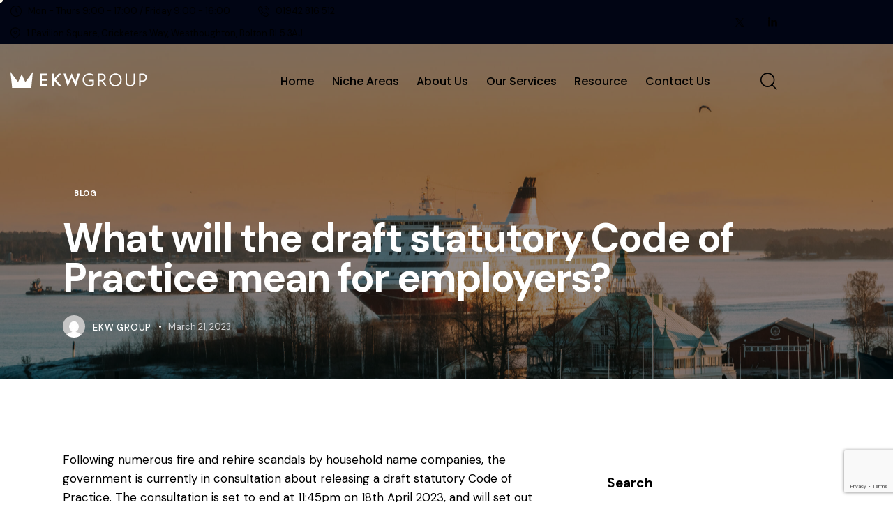

--- FILE ---
content_type: text/html; charset=UTF-8
request_url: https://ekwgroup.co.uk/what-will-the-draft-statutory-code-of-practice-mean-for-employers/
body_size: 27613
content:
<!DOCTYPE html>
<html lang="en-GB" class="no-js scheme_default">

<head>
				<meta charset="UTF-8">
					<meta name="viewport" content="width=device-width, initial-scale=1">
		<meta name="format-detection" content="telephone=no">
		<link rel="profile" href="//gmpg.org/xfn/11">
					<link rel="pingback" href="https://ekwgroup.co.uk/xmlrpc.php">
			<meta name='robots' content='index, follow, max-image-preview:large, max-snippet:-1, max-video-preview:-1' />

	<!-- This site is optimized with the Yoast SEO plugin v26.7 - https://yoast.com/wordpress/plugins/seo/ -->
	<title>What will the draft statutory Code of Practice mean for employers? - EKW Group</title>
	<link rel="canonical" href="https://ekwgroup.co.uk/what-will-the-draft-statutory-code-of-practice-mean-for-employers/" />
	<meta property="og:locale" content="en_GB" />
	<meta property="og:type" content="article" />
	<meta property="og:title" content="What will the draft statutory Code of Practice mean for employers? - EKW Group" />
	<meta property="og:description" content="Following numerous fire and rehire scandals by household name companies, the government is currently in consultation about releasing a draft statutory Code of Practice. The consultation is set to end&hellip;" />
	<meta property="og:url" content="https://ekwgroup.co.uk/what-will-the-draft-statutory-code-of-practice-mean-for-employers/" />
	<meta property="og:site_name" content="EKW Group" />
	<meta property="article:published_time" content="2023-03-21T10:21:32+00:00" />
	<meta property="article:modified_time" content="2023-11-17T10:06:46+00:00" />
	<meta property="og:image" content="https://ekwgroup.co.uk/wp-content/uploads/2023/03/helsinki-finland-view-of-modern-ferry-ferryboat-2022-02-01-23-40-07-utc-scaled-1.jpeg" />
	<meta property="og:image:width" content="2560" />
	<meta property="og:image:height" content="1707" />
	<meta property="og:image:type" content="image/jpeg" />
	<meta name="author" content="EKW Group" />
	<meta name="twitter:card" content="summary_large_image" />
	<meta name="twitter:label1" content="Written by" />
	<meta name="twitter:data1" content="EKW Group" />
	<meta name="twitter:label2" content="Estimated reading time" />
	<meta name="twitter:data2" content="4 minutes" />
	<script type="application/ld+json" class="yoast-schema-graph">{"@context":"https://schema.org","@graph":[{"@type":"Article","@id":"https://ekwgroup.co.uk/what-will-the-draft-statutory-code-of-practice-mean-for-employers/#article","isPartOf":{"@id":"https://ekwgroup.co.uk/what-will-the-draft-statutory-code-of-practice-mean-for-employers/"},"author":{"name":"EKW Group","@id":"https://ekwgroup.co.uk/#/schema/person/b17f4c9fe05611d86b0c85d221752a88"},"headline":"What will the draft statutory Code of Practice mean for employers?","datePublished":"2023-03-21T10:21:32+00:00","dateModified":"2023-11-17T10:06:46+00:00","mainEntityOfPage":{"@id":"https://ekwgroup.co.uk/what-will-the-draft-statutory-code-of-practice-mean-for-employers/"},"wordCount":717,"image":{"@id":"https://ekwgroup.co.uk/what-will-the-draft-statutory-code-of-practice-mean-for-employers/#primaryimage"},"thumbnailUrl":"https://ekwgroup.co.uk/wp-content/uploads/2023/03/helsinki-finland-view-of-modern-ferry-ferryboat-2022-02-01-23-40-07-utc-scaled-1.jpeg","keywords":["consultation","draft statutory code of practice","employee protection","employment","fire and rehire","hr","human resources","redundancy"],"articleSection":["Blog"],"inLanguage":"en-GB"},{"@type":"WebPage","@id":"https://ekwgroup.co.uk/what-will-the-draft-statutory-code-of-practice-mean-for-employers/","url":"https://ekwgroup.co.uk/what-will-the-draft-statutory-code-of-practice-mean-for-employers/","name":"What will the draft statutory Code of Practice mean for employers? - EKW Group","isPartOf":{"@id":"https://ekwgroup.co.uk/#website"},"primaryImageOfPage":{"@id":"https://ekwgroup.co.uk/what-will-the-draft-statutory-code-of-practice-mean-for-employers/#primaryimage"},"image":{"@id":"https://ekwgroup.co.uk/what-will-the-draft-statutory-code-of-practice-mean-for-employers/#primaryimage"},"thumbnailUrl":"https://ekwgroup.co.uk/wp-content/uploads/2023/03/helsinki-finland-view-of-modern-ferry-ferryboat-2022-02-01-23-40-07-utc-scaled-1.jpeg","datePublished":"2023-03-21T10:21:32+00:00","dateModified":"2023-11-17T10:06:46+00:00","author":{"@id":"https://ekwgroup.co.uk/#/schema/person/b17f4c9fe05611d86b0c85d221752a88"},"breadcrumb":{"@id":"https://ekwgroup.co.uk/what-will-the-draft-statutory-code-of-practice-mean-for-employers/#breadcrumb"},"inLanguage":"en-GB","potentialAction":[{"@type":"ReadAction","target":["https://ekwgroup.co.uk/what-will-the-draft-statutory-code-of-practice-mean-for-employers/"]}]},{"@type":"ImageObject","inLanguage":"en-GB","@id":"https://ekwgroup.co.uk/what-will-the-draft-statutory-code-of-practice-mean-for-employers/#primaryimage","url":"https://ekwgroup.co.uk/wp-content/uploads/2023/03/helsinki-finland-view-of-modern-ferry-ferryboat-2022-02-01-23-40-07-utc-scaled-1.jpeg","contentUrl":"https://ekwgroup.co.uk/wp-content/uploads/2023/03/helsinki-finland-view-of-modern-ferry-ferryboat-2022-02-01-23-40-07-utc-scaled-1.jpeg","width":2560,"height":1707,"caption":"Helsinki, Finland. View Of Modern Ferry Ferryboat Sailing Near Blekholmen Valkosaari Island On Background Of Sunset Sunrise Sky."},{"@type":"BreadcrumbList","@id":"https://ekwgroup.co.uk/what-will-the-draft-statutory-code-of-practice-mean-for-employers/#breadcrumb","itemListElement":[{"@type":"ListItem","position":1,"name":"Home","item":"https://ekwgroup.co.uk/"},{"@type":"ListItem","position":2,"name":"What will the draft statutory Code of Practice mean for employers?"}]},{"@type":"WebSite","@id":"https://ekwgroup.co.uk/#website","url":"https://ekwgroup.co.uk/","name":"EKW Group","description":"","potentialAction":[{"@type":"SearchAction","target":{"@type":"EntryPoint","urlTemplate":"https://ekwgroup.co.uk/?s={search_term_string}"},"query-input":{"@type":"PropertyValueSpecification","valueRequired":true,"valueName":"search_term_string"}}],"inLanguage":"en-GB"},{"@type":"Person","@id":"https://ekwgroup.co.uk/#/schema/person/b17f4c9fe05611d86b0c85d221752a88","name":"EKW Group","image":{"@type":"ImageObject","inLanguage":"en-GB","@id":"https://ekwgroup.co.uk/#/schema/person/image/","url":"https://secure.gravatar.com/avatar/b830cf34855a36253909ecd93f53987c21ec2276238f62a1de54c24fb6f6d0e1?s=96&d=mm&r=g","contentUrl":"https://secure.gravatar.com/avatar/b830cf34855a36253909ecd93f53987c21ec2276238f62a1de54c24fb6f6d0e1?s=96&d=mm&r=g","caption":"EKW Group"},"url":"https://ekwgroup.co.uk/author/ekw-group/"}]}</script>
	<!-- / Yoast SEO plugin. -->


<link rel='dns-prefetch' href='//www.googletagmanager.com' />
<link rel='dns-prefetch' href='//fonts.googleapis.com' />
<link rel='dns-prefetch' href='//use.fontawesome.com' />
<link rel="alternate" type="application/rss+xml" title="EKW Group &raquo; Feed" href="https://ekwgroup.co.uk/feed/" />
<link rel="alternate" type="application/rss+xml" title="EKW Group &raquo; Comments Feed" href="https://ekwgroup.co.uk/comments/feed/" />
<link rel="alternate" type="text/calendar" title="EKW Group &raquo; iCal Feed" href="https://ekwgroup.co.uk/events/?ical=1" />
<link rel="alternate" type="application/rss+xml" title="EKW Group &raquo; What will the draft statutory Code of Practice mean for employers? Comments Feed" href="https://ekwgroup.co.uk/what-will-the-draft-statutory-code-of-practice-mean-for-employers/feed/" />
<link rel="alternate" title="oEmbed (JSON)" type="application/json+oembed" href="https://ekwgroup.co.uk/wp-json/oembed/1.0/embed?url=https%3A%2F%2Fekwgroup.co.uk%2Fwhat-will-the-draft-statutory-code-of-practice-mean-for-employers%2F" />
<link rel="alternate" title="oEmbed (XML)" type="text/xml+oembed" href="https://ekwgroup.co.uk/wp-json/oembed/1.0/embed?url=https%3A%2F%2Fekwgroup.co.uk%2Fwhat-will-the-draft-statutory-code-of-practice-mean-for-employers%2F&#038;format=xml" />
			<meta property="og:type" content="article" />
			<meta property="og:url" content="https://ekwgroup.co.uk/what-will-the-draft-statutory-code-of-practice-mean-for-employers/" />
			<meta property="og:title" content="What will the draft statutory Code of Practice mean for employers?" />
			<meta property="og:description" content="
Following numerous fire and rehire scandals by household name companies, the government is currently in consultation about releasing a draft statutory Code of Practice. The consultation is set to end at 11:45pm on 18th April 2023, and will set out employers’ responsibilities when seeking to change employment conditions, hopefully making it more difficult to" />  
							<meta property="og:image" content="https://ekwgroup.co.uk/wp-content/uploads/2023/03/helsinki-finland-view-of-modern-ferry-ferryboat-2022-02-01-23-40-07-utc-scaled-1.jpeg"/>
				<style id='wp-img-auto-sizes-contain-inline-css' type='text/css'>
img:is([sizes=auto i],[sizes^="auto," i]){contain-intrinsic-size:3000px 1500px}
/*# sourceURL=wp-img-auto-sizes-contain-inline-css */
</style>
<link property="stylesheet" rel='stylesheet' id='trx_addons-icons-css' href='https://ekwgroup.co.uk/wp-content/plugins/trx_addons/css/font-icons/css/trx_addons_icons.css' type='text/css' media='all' />
<link property="stylesheet" rel='stylesheet' id='qw_extensions-icons-css' href='https://ekwgroup.co.uk/wp-content/plugins/trx_addons/addons/qw-extension/css/font-icons/css/qw_extension_icons.css' type='text/css' media='all' />
<link property="stylesheet" rel='stylesheet' id='investex-font-google_fonts-css' href='https://fonts.googleapis.com/css2?family=DM+Sans:ital,wght@0,400;0,500;0,700;1,400;1,500;1,700&#038;family=Poppins:ital,wght@0,300;0,400;0,500;0,700;1,400;1,500;1,700&#038;subset=latin,latin-ext&#038;display=swap' type='text/css' media='all' />
<link property="stylesheet" rel='stylesheet' id='investex-fontello-css' href='https://ekwgroup.co.uk/wp-content/themes/investex/skins/default/css/font-icons/css/fontello.css' type='text/css' media='all' />
<style id='wp-emoji-styles-inline-css' type='text/css'>

	img.wp-smiley, img.emoji {
		display: inline !important;
		border: none !important;
		box-shadow: none !important;
		height: 1em !important;
		width: 1em !important;
		margin: 0 0.07em !important;
		vertical-align: -0.1em !important;
		background: none !important;
		padding: 0 !important;
	}
/*# sourceURL=wp-emoji-styles-inline-css */
</style>
<link property="stylesheet" rel='stylesheet' id='wp-block-library-css' href='https://ekwgroup.co.uk/wp-includes/css/dist/block-library/style.min.css?ver=6.9' type='text/css' media='all' />
<style id='global-styles-inline-css' type='text/css'>
:root{--wp--preset--aspect-ratio--square: 1;--wp--preset--aspect-ratio--4-3: 4/3;--wp--preset--aspect-ratio--3-4: 3/4;--wp--preset--aspect-ratio--3-2: 3/2;--wp--preset--aspect-ratio--2-3: 2/3;--wp--preset--aspect-ratio--16-9: 16/9;--wp--preset--aspect-ratio--9-16: 9/16;--wp--preset--color--black: #000000;--wp--preset--color--cyan-bluish-gray: #abb8c3;--wp--preset--color--white: #ffffff;--wp--preset--color--pale-pink: #f78da7;--wp--preset--color--vivid-red: #cf2e2e;--wp--preset--color--luminous-vivid-orange: #ff6900;--wp--preset--color--luminous-vivid-amber: #fcb900;--wp--preset--color--light-green-cyan: #7bdcb5;--wp--preset--color--vivid-green-cyan: #00d084;--wp--preset--color--pale-cyan-blue: #8ed1fc;--wp--preset--color--vivid-cyan-blue: #0693e3;--wp--preset--color--vivid-purple: #9b51e0;--wp--preset--color--bg-color: #F5F9FC;--wp--preset--color--bd-color: #D4DADE;--wp--preset--color--text-dark: #10172B;--wp--preset--color--text-light: #A5A6AA;--wp--preset--color--text-link: #8529ef;--wp--preset--color--text-hover: #ee4350;--wp--preset--color--text-link-2: #8529ef;--wp--preset--color--text-hover-2: #ee4350;--wp--preset--color--text-link-3: #8529ef;--wp--preset--color--text-hover-3: #ee4350;--wp--preset--gradient--vivid-cyan-blue-to-vivid-purple: linear-gradient(135deg,rgb(6,147,227) 0%,rgb(155,81,224) 100%);--wp--preset--gradient--light-green-cyan-to-vivid-green-cyan: linear-gradient(135deg,rgb(122,220,180) 0%,rgb(0,208,130) 100%);--wp--preset--gradient--luminous-vivid-amber-to-luminous-vivid-orange: linear-gradient(135deg,rgb(252,185,0) 0%,rgb(255,105,0) 100%);--wp--preset--gradient--luminous-vivid-orange-to-vivid-red: linear-gradient(135deg,rgb(255,105,0) 0%,rgb(207,46,46) 100%);--wp--preset--gradient--very-light-gray-to-cyan-bluish-gray: linear-gradient(135deg,rgb(238,238,238) 0%,rgb(169,184,195) 100%);--wp--preset--gradient--cool-to-warm-spectrum: linear-gradient(135deg,rgb(74,234,220) 0%,rgb(151,120,209) 20%,rgb(207,42,186) 40%,rgb(238,44,130) 60%,rgb(251,105,98) 80%,rgb(254,248,76) 100%);--wp--preset--gradient--blush-light-purple: linear-gradient(135deg,rgb(255,206,236) 0%,rgb(152,150,240) 100%);--wp--preset--gradient--blush-bordeaux: linear-gradient(135deg,rgb(254,205,165) 0%,rgb(254,45,45) 50%,rgb(107,0,62) 100%);--wp--preset--gradient--luminous-dusk: linear-gradient(135deg,rgb(255,203,112) 0%,rgb(199,81,192) 50%,rgb(65,88,208) 100%);--wp--preset--gradient--pale-ocean: linear-gradient(135deg,rgb(255,245,203) 0%,rgb(182,227,212) 50%,rgb(51,167,181) 100%);--wp--preset--gradient--electric-grass: linear-gradient(135deg,rgb(202,248,128) 0%,rgb(113,206,126) 100%);--wp--preset--gradient--midnight: linear-gradient(135deg,rgb(2,3,129) 0%,rgb(40,116,252) 100%);--wp--preset--gradient--vertical-link-to-hover: linear-gradient(to bottom,var(--theme-color-text_link) 0%,var(--theme-color-text_hover) 100%);--wp--preset--gradient--diagonal-link-to-hover: linear-gradient(to bottom right,var(--theme-color-text_link) 0%,var(--theme-color-text_hover) 100%);--wp--preset--font-size--small: 13px;--wp--preset--font-size--medium: clamp(14px, 0.875rem + ((1vw - 3.2px) * 0.619), 20px);--wp--preset--font-size--large: clamp(22.041px, 1.378rem + ((1vw - 3.2px) * 1.439), 36px);--wp--preset--font-size--x-large: clamp(25.014px, 1.563rem + ((1vw - 3.2px) * 1.751), 42px);--wp--preset--font-family--p-font: "DM Sans",sans-serif;--wp--preset--font-family--menu-font: Poppins,sans-serif;--wp--preset--spacing--20: 0.44rem;--wp--preset--spacing--30: 0.67rem;--wp--preset--spacing--40: 1rem;--wp--preset--spacing--50: 1.5rem;--wp--preset--spacing--60: 2.25rem;--wp--preset--spacing--70: 3.38rem;--wp--preset--spacing--80: 5.06rem;--wp--preset--shadow--natural: 6px 6px 9px rgba(0, 0, 0, 0.2);--wp--preset--shadow--deep: 12px 12px 50px rgba(0, 0, 0, 0.4);--wp--preset--shadow--sharp: 6px 6px 0px rgba(0, 0, 0, 0.2);--wp--preset--shadow--outlined: 6px 6px 0px -3px rgb(255, 255, 255), 6px 6px rgb(0, 0, 0);--wp--preset--shadow--crisp: 6px 6px 0px rgb(0, 0, 0);--wp--custom--spacing--tiny: var(--sc-space-tiny,   1rem);--wp--custom--spacing--small: var(--sc-space-small,  2rem);--wp--custom--spacing--medium: var(--sc-space-medium, 3.3333rem);--wp--custom--spacing--large: var(--sc-space-large,  6.6667rem);--wp--custom--spacing--huge: var(--sc-space-huge,   8.6667rem);}:root { --wp--style--global--content-size: 840px;--wp--style--global--wide-size: 1290px; }:where(body) { margin: 0; }.wp-site-blocks > .alignleft { float: left; margin-right: 2em; }.wp-site-blocks > .alignright { float: right; margin-left: 2em; }.wp-site-blocks > .aligncenter { justify-content: center; margin-left: auto; margin-right: auto; }:where(.is-layout-flex){gap: 0.5em;}:where(.is-layout-grid){gap: 0.5em;}.is-layout-flow > .alignleft{float: left;margin-inline-start: 0;margin-inline-end: 2em;}.is-layout-flow > .alignright{float: right;margin-inline-start: 2em;margin-inline-end: 0;}.is-layout-flow > .aligncenter{margin-left: auto !important;margin-right: auto !important;}.is-layout-constrained > .alignleft{float: left;margin-inline-start: 0;margin-inline-end: 2em;}.is-layout-constrained > .alignright{float: right;margin-inline-start: 2em;margin-inline-end: 0;}.is-layout-constrained > .aligncenter{margin-left: auto !important;margin-right: auto !important;}.is-layout-constrained > :where(:not(.alignleft):not(.alignright):not(.alignfull)){max-width: var(--wp--style--global--content-size);margin-left: auto !important;margin-right: auto !important;}.is-layout-constrained > .alignwide{max-width: var(--wp--style--global--wide-size);}body .is-layout-flex{display: flex;}.is-layout-flex{flex-wrap: wrap;align-items: center;}.is-layout-flex > :is(*, div){margin: 0;}body .is-layout-grid{display: grid;}.is-layout-grid > :is(*, div){margin: 0;}body{padding-top: 0px;padding-right: 0px;padding-bottom: 0px;padding-left: 0px;}a:where(:not(.wp-element-button)){text-decoration: underline;}:root :where(.wp-element-button, .wp-block-button__link){background-color: #32373c;border-width: 0;color: #fff;font-family: inherit;font-size: inherit;font-style: inherit;font-weight: inherit;letter-spacing: inherit;line-height: inherit;padding-top: calc(0.667em + 2px);padding-right: calc(1.333em + 2px);padding-bottom: calc(0.667em + 2px);padding-left: calc(1.333em + 2px);text-decoration: none;text-transform: inherit;}.has-black-color{color: var(--wp--preset--color--black) !important;}.has-cyan-bluish-gray-color{color: var(--wp--preset--color--cyan-bluish-gray) !important;}.has-white-color{color: var(--wp--preset--color--white) !important;}.has-pale-pink-color{color: var(--wp--preset--color--pale-pink) !important;}.has-vivid-red-color{color: var(--wp--preset--color--vivid-red) !important;}.has-luminous-vivid-orange-color{color: var(--wp--preset--color--luminous-vivid-orange) !important;}.has-luminous-vivid-amber-color{color: var(--wp--preset--color--luminous-vivid-amber) !important;}.has-light-green-cyan-color{color: var(--wp--preset--color--light-green-cyan) !important;}.has-vivid-green-cyan-color{color: var(--wp--preset--color--vivid-green-cyan) !important;}.has-pale-cyan-blue-color{color: var(--wp--preset--color--pale-cyan-blue) !important;}.has-vivid-cyan-blue-color{color: var(--wp--preset--color--vivid-cyan-blue) !important;}.has-vivid-purple-color{color: var(--wp--preset--color--vivid-purple) !important;}.has-bg-color-color{color: var(--wp--preset--color--bg-color) !important;}.has-bd-color-color{color: var(--wp--preset--color--bd-color) !important;}.has-text-dark-color{color: var(--wp--preset--color--text-dark) !important;}.has-text-light-color{color: var(--wp--preset--color--text-light) !important;}.has-text-link-color{color: var(--wp--preset--color--text-link) !important;}.has-text-hover-color{color: var(--wp--preset--color--text-hover) !important;}.has-text-link-2-color{color: var(--wp--preset--color--text-link-2) !important;}.has-text-hover-2-color{color: var(--wp--preset--color--text-hover-2) !important;}.has-text-link-3-color{color: var(--wp--preset--color--text-link-3) !important;}.has-text-hover-3-color{color: var(--wp--preset--color--text-hover-3) !important;}.has-black-background-color{background-color: var(--wp--preset--color--black) !important;}.has-cyan-bluish-gray-background-color{background-color: var(--wp--preset--color--cyan-bluish-gray) !important;}.has-white-background-color{background-color: var(--wp--preset--color--white) !important;}.has-pale-pink-background-color{background-color: var(--wp--preset--color--pale-pink) !important;}.has-vivid-red-background-color{background-color: var(--wp--preset--color--vivid-red) !important;}.has-luminous-vivid-orange-background-color{background-color: var(--wp--preset--color--luminous-vivid-orange) !important;}.has-luminous-vivid-amber-background-color{background-color: var(--wp--preset--color--luminous-vivid-amber) !important;}.has-light-green-cyan-background-color{background-color: var(--wp--preset--color--light-green-cyan) !important;}.has-vivid-green-cyan-background-color{background-color: var(--wp--preset--color--vivid-green-cyan) !important;}.has-pale-cyan-blue-background-color{background-color: var(--wp--preset--color--pale-cyan-blue) !important;}.has-vivid-cyan-blue-background-color{background-color: var(--wp--preset--color--vivid-cyan-blue) !important;}.has-vivid-purple-background-color{background-color: var(--wp--preset--color--vivid-purple) !important;}.has-bg-color-background-color{background-color: var(--wp--preset--color--bg-color) !important;}.has-bd-color-background-color{background-color: var(--wp--preset--color--bd-color) !important;}.has-text-dark-background-color{background-color: var(--wp--preset--color--text-dark) !important;}.has-text-light-background-color{background-color: var(--wp--preset--color--text-light) !important;}.has-text-link-background-color{background-color: var(--wp--preset--color--text-link) !important;}.has-text-hover-background-color{background-color: var(--wp--preset--color--text-hover) !important;}.has-text-link-2-background-color{background-color: var(--wp--preset--color--text-link-2) !important;}.has-text-hover-2-background-color{background-color: var(--wp--preset--color--text-hover-2) !important;}.has-text-link-3-background-color{background-color: var(--wp--preset--color--text-link-3) !important;}.has-text-hover-3-background-color{background-color: var(--wp--preset--color--text-hover-3) !important;}.has-black-border-color{border-color: var(--wp--preset--color--black) !important;}.has-cyan-bluish-gray-border-color{border-color: var(--wp--preset--color--cyan-bluish-gray) !important;}.has-white-border-color{border-color: var(--wp--preset--color--white) !important;}.has-pale-pink-border-color{border-color: var(--wp--preset--color--pale-pink) !important;}.has-vivid-red-border-color{border-color: var(--wp--preset--color--vivid-red) !important;}.has-luminous-vivid-orange-border-color{border-color: var(--wp--preset--color--luminous-vivid-orange) !important;}.has-luminous-vivid-amber-border-color{border-color: var(--wp--preset--color--luminous-vivid-amber) !important;}.has-light-green-cyan-border-color{border-color: var(--wp--preset--color--light-green-cyan) !important;}.has-vivid-green-cyan-border-color{border-color: var(--wp--preset--color--vivid-green-cyan) !important;}.has-pale-cyan-blue-border-color{border-color: var(--wp--preset--color--pale-cyan-blue) !important;}.has-vivid-cyan-blue-border-color{border-color: var(--wp--preset--color--vivid-cyan-blue) !important;}.has-vivid-purple-border-color{border-color: var(--wp--preset--color--vivid-purple) !important;}.has-bg-color-border-color{border-color: var(--wp--preset--color--bg-color) !important;}.has-bd-color-border-color{border-color: var(--wp--preset--color--bd-color) !important;}.has-text-dark-border-color{border-color: var(--wp--preset--color--text-dark) !important;}.has-text-light-border-color{border-color: var(--wp--preset--color--text-light) !important;}.has-text-link-border-color{border-color: var(--wp--preset--color--text-link) !important;}.has-text-hover-border-color{border-color: var(--wp--preset--color--text-hover) !important;}.has-text-link-2-border-color{border-color: var(--wp--preset--color--text-link-2) !important;}.has-text-hover-2-border-color{border-color: var(--wp--preset--color--text-hover-2) !important;}.has-text-link-3-border-color{border-color: var(--wp--preset--color--text-link-3) !important;}.has-text-hover-3-border-color{border-color: var(--wp--preset--color--text-hover-3) !important;}.has-vivid-cyan-blue-to-vivid-purple-gradient-background{background: var(--wp--preset--gradient--vivid-cyan-blue-to-vivid-purple) !important;}.has-light-green-cyan-to-vivid-green-cyan-gradient-background{background: var(--wp--preset--gradient--light-green-cyan-to-vivid-green-cyan) !important;}.has-luminous-vivid-amber-to-luminous-vivid-orange-gradient-background{background: var(--wp--preset--gradient--luminous-vivid-amber-to-luminous-vivid-orange) !important;}.has-luminous-vivid-orange-to-vivid-red-gradient-background{background: var(--wp--preset--gradient--luminous-vivid-orange-to-vivid-red) !important;}.has-very-light-gray-to-cyan-bluish-gray-gradient-background{background: var(--wp--preset--gradient--very-light-gray-to-cyan-bluish-gray) !important;}.has-cool-to-warm-spectrum-gradient-background{background: var(--wp--preset--gradient--cool-to-warm-spectrum) !important;}.has-blush-light-purple-gradient-background{background: var(--wp--preset--gradient--blush-light-purple) !important;}.has-blush-bordeaux-gradient-background{background: var(--wp--preset--gradient--blush-bordeaux) !important;}.has-luminous-dusk-gradient-background{background: var(--wp--preset--gradient--luminous-dusk) !important;}.has-pale-ocean-gradient-background{background: var(--wp--preset--gradient--pale-ocean) !important;}.has-electric-grass-gradient-background{background: var(--wp--preset--gradient--electric-grass) !important;}.has-midnight-gradient-background{background: var(--wp--preset--gradient--midnight) !important;}.has-vertical-link-to-hover-gradient-background{background: var(--wp--preset--gradient--vertical-link-to-hover) !important;}.has-diagonal-link-to-hover-gradient-background{background: var(--wp--preset--gradient--diagonal-link-to-hover) !important;}.has-small-font-size{font-size: var(--wp--preset--font-size--small) !important;}.has-medium-font-size{font-size: var(--wp--preset--font-size--medium) !important;}.has-large-font-size{font-size: var(--wp--preset--font-size--large) !important;}.has-x-large-font-size{font-size: var(--wp--preset--font-size--x-large) !important;}.has-p-font-font-family{font-family: var(--wp--preset--font-family--p-font) !important;}.has-menu-font-font-family{font-family: var(--wp--preset--font-family--menu-font) !important;}
:root :where(.wp-block-button .wp-block-button__link){background-color: var(--theme-color-text_link);border-radius: 0;color: var(--theme-color-inverse_link);font-family: var(--theme-font-button_font-family);font-size: var(--theme-font-button_font-size);font-weight: var(--theme-font-button_font-weight);line-height: var(--theme-font-button_line-height);}
:where(.wp-block-post-template.is-layout-flex){gap: 1.25em;}:where(.wp-block-post-template.is-layout-grid){gap: 1.25em;}
:where(.wp-block-term-template.is-layout-flex){gap: 1.25em;}:where(.wp-block-term-template.is-layout-grid){gap: 1.25em;}
:where(.wp-block-columns.is-layout-flex){gap: 2em;}:where(.wp-block-columns.is-layout-grid){gap: 2em;}
:root :where(.wp-block-pullquote){border-width: 1px 0;font-size: clamp(0.984em, 0.984rem + ((1vw - 0.2em) * 0.851), 1.5em);line-height: 1.6;}
:root :where(.wp-block-post-comments){padding-top: var(--wp--custom--spacing--small);}
:root :where(.wp-block-quote){border-width: 1px;}
/*# sourceURL=global-styles-inline-css */
</style>
<link property="stylesheet" rel='stylesheet' id='advanced-popups-css' href='https://ekwgroup.co.uk/wp-content/plugins/advanced-popups/public/css/advanced-popups-public.css?ver=1.2.2' type='text/css' media='all' />




<style id='booked-css-inline-css' type='text/css'>
#ui-datepicker-div.booked_custom_date_picker table.ui-datepicker-calendar tbody td a.ui-state-active,#ui-datepicker-div.booked_custom_date_picker table.ui-datepicker-calendar tbody td a.ui-state-active:hover,body #booked-profile-page input[type=submit].button-primary:hover,body .booked-list-view button.button:hover, body .booked-list-view input[type=submit].button-primary:hover,body div.booked-calendar input[type=submit].button-primary:hover,body .booked-modal input[type=submit].button-primary:hover,body div.booked-calendar .bc-head,body div.booked-calendar .bc-head .bc-col,body div.booked-calendar .booked-appt-list .timeslot .timeslot-people button:hover,body #booked-profile-page .booked-profile-header,body #booked-profile-page .booked-tabs li.active a,body #booked-profile-page .booked-tabs li.active a:hover,body #booked-profile-page .appt-block .google-cal-button > a:hover,#ui-datepicker-div.booked_custom_date_picker .ui-datepicker-header{ background:#2f39d3 !important; }body #booked-profile-page input[type=submit].button-primary:hover,body div.booked-calendar input[type=submit].button-primary:hover,body .booked-list-view button.button:hover, body .booked-list-view input[type=submit].button-primary:hover,body .booked-modal input[type=submit].button-primary:hover,body div.booked-calendar .bc-head .bc-col,body div.booked-calendar .booked-appt-list .timeslot .timeslot-people button:hover,body #booked-profile-page .booked-profile-header,body #booked-profile-page .appt-block .google-cal-button > a:hover{ border-color:#2f39d3 !important; }body div.booked-calendar .bc-row.days,body div.booked-calendar .bc-row.days .bc-col,body .booked-calendarSwitcher.calendar,body #booked-profile-page .booked-tabs,#ui-datepicker-div.booked_custom_date_picker table.ui-datepicker-calendar thead,#ui-datepicker-div.booked_custom_date_picker table.ui-datepicker-calendar thead th{ background:#f0f0f0 !important; }body div.booked-calendar .bc-row.days .bc-col,body #booked-profile-page .booked-tabs{ border-color:#f0f0f0 !important; }#ui-datepicker-div.booked_custom_date_picker table.ui-datepicker-calendar tbody td.ui-datepicker-today a,#ui-datepicker-div.booked_custom_date_picker table.ui-datepicker-calendar tbody td.ui-datepicker-today a:hover,body #booked-profile-page input[type=submit].button-primary,body div.booked-calendar input[type=submit].button-primary,body .booked-list-view button.button, body .booked-list-view input[type=submit].button-primary,body .booked-list-view button.button, body .booked-list-view input[type=submit].button-primary,body .booked-modal input[type=submit].button-primary,body div.booked-calendar .booked-appt-list .timeslot .timeslot-people button,body #booked-profile-page .booked-profile-appt-list .appt-block.approved .status-block,body #booked-profile-page .appt-block .google-cal-button > a,body .booked-modal p.booked-title-bar,body div.booked-calendar .bc-col:hover .date span,body .booked-list-view a.booked_list_date_picker_trigger.booked-dp-active,body .booked-list-view a.booked_list_date_picker_trigger.booked-dp-active:hover,.booked-ms-modal .booked-book-appt,body #booked-profile-page .booked-tabs li a .counter{ background:#c5a48e; }body #booked-profile-page input[type=submit].button-primary,body div.booked-calendar input[type=submit].button-primary,body .booked-list-view button.button, body .booked-list-view input[type=submit].button-primary,body .booked-list-view button.button, body .booked-list-view input[type=submit].button-primary,body .booked-modal input[type=submit].button-primary,body #booked-profile-page .appt-block .google-cal-button > a,body div.booked-calendar .booked-appt-list .timeslot .timeslot-people button,body .booked-list-view a.booked_list_date_picker_trigger.booked-dp-active,body .booked-list-view a.booked_list_date_picker_trigger.booked-dp-active:hover{ border-color:#c5a48e; }body .booked-modal .bm-window p i.fa,body .booked-modal .bm-window a,body .booked-appt-list .booked-public-appointment-title,body .booked-modal .bm-window p.appointment-title,.booked-ms-modal.visible:hover .booked-book-appt{ color:#c5a48e; }.booked-appt-list .timeslot.has-title .booked-public-appointment-title { color:inherit; }
/*# sourceURL=booked-css-inline-css */
</style>

<link property="stylesheet" rel='stylesheet' id='magnific-popup-css' href='https://ekwgroup.co.uk/wp-content/plugins/trx_addons/js/magnific/magnific-popup.min.css' type='text/css' media='all' />
<link property="stylesheet" rel='stylesheet' id='tribe-events-v2-single-skeleton-css' href='https://ekwgroup.co.uk/wp-content/plugins/the-events-calendar/build/css/tribe-events-single-skeleton.css?ver=6.15.14' type='text/css' media='all' />
<link property="stylesheet" rel='stylesheet' id='tribe-events-v2-single-skeleton-full-css' href='https://ekwgroup.co.uk/wp-content/plugins/the-events-calendar/build/css/tribe-events-single-full.css?ver=6.15.14' type='text/css' media='all' />
<link property="stylesheet" rel='stylesheet' id='tec-events-elementor-widgets-base-styles-css' href='https://ekwgroup.co.uk/wp-content/plugins/the-events-calendar/build/css/integrations/plugins/elementor/widgets/widget-base.css?ver=6.15.14' type='text/css' media='all' />
<link property="stylesheet" rel='stylesheet' id='font-awesome-official-css' href='https://use.fontawesome.com/releases/v6.4.2/css/all.css' type='text/css' media='all' integrity="sha384-blOohCVdhjmtROpu8+CfTnUWham9nkX7P7OZQMst+RUnhtoY/9qemFAkIKOYxDI3" crossorigin="anonymous" />

<link property="stylesheet" rel='stylesheet' id='elementor-frontend-css' href='https://ekwgroup.co.uk/wp-content/plugins/elementor/assets/css/frontend.min.css?ver=3.34.1' type='text/css' media='all' />
<link property="stylesheet" rel='stylesheet' id='elementor-post-1294-css' href='https://ekwgroup.co.uk/wp-content/uploads/elementor/css/post-1294.css?ver=1768703634' type='text/css' media='all' />
<link property="stylesheet" rel='stylesheet' id='elementor-post-18-css' href='https://ekwgroup.co.uk/wp-content/uploads/elementor/css/post-18.css?ver=1768704492' type='text/css' media='all' />
<link property="stylesheet" rel='stylesheet' id='elementor-post-22-css' href='https://ekwgroup.co.uk/wp-content/uploads/elementor/css/post-22.css?ver=1768703634' type='text/css' media='all' />
<link property="stylesheet" rel='stylesheet' id='widget-divider-css' href='https://ekwgroup.co.uk/wp-content/plugins/elementor/assets/css/widget-divider.min.css?ver=3.34.1' type='text/css' media='all' />
<link property="stylesheet" rel='stylesheet' id='trx_addons-css' href='https://ekwgroup.co.uk/wp-content/plugins/trx_addons/css/__styles.css' type='text/css' media='all' />
<link property="stylesheet" rel='stylesheet' id='trx_addons-sc_content-css' href='https://ekwgroup.co.uk/wp-content/plugins/trx_addons/components/shortcodes/content/content.css' type='text/css' media='all' />
<link property="stylesheet" rel='stylesheet' id='trx_addons-sc_content-responsive-css' href='https://ekwgroup.co.uk/wp-content/plugins/trx_addons/components/shortcodes/content/content.responsive.css' type='text/css' media='(max-width:1439px)' />
<link property="stylesheet" rel='stylesheet' id='trx_addons-sc_icons-css' href='https://ekwgroup.co.uk/wp-content/plugins/trx_addons/components/shortcodes/icons/icons.css' type='text/css' media='all' />
<link property="stylesheet" rel='stylesheet' id='trx_addons_qw_extension-icons-css' href='https://ekwgroup.co.uk/wp-content/plugins/trx_addons/addons/qw-extension/css/qw_extension_icons.css' type='text/css' media='all' />
<link property="stylesheet" rel='stylesheet' id='trx_addons_qw_extension-icons-responsive-css' href='https://ekwgroup.co.uk/wp-content/plugins/trx_addons/addons/qw-extension/css/qw_extension_icons.responsive.css' type='text/css' media='all' />
<link property="stylesheet" rel='stylesheet' id='trx_addons-sc_icons-responsive-css' href='https://ekwgroup.co.uk/wp-content/plugins/trx_addons/components/shortcodes/icons/icons.responsive.css' type='text/css' media='(max-width:1279px)' />
<link property="stylesheet" rel='stylesheet' id='trx_addons-animations-css' href='https://ekwgroup.co.uk/wp-content/plugins/trx_addons/css/trx_addons.animations.css' type='text/css' media='all' />
<link property="stylesheet" rel='stylesheet' id='trx_addons-mouse-helper-css' href='https://ekwgroup.co.uk/wp-content/plugins/trx_addons/addons/mouse-helper/mouse-helper.css' type='text/css' media='all' />


<link property="stylesheet" rel='stylesheet' id='elementor-gf-local-roboto-css' href='https://ekwgroup.co.uk/wp-content/uploads/elementor/google-fonts/css/roboto.css?ver=1742253447' type='text/css' media='all' />
<link property="stylesheet" rel='stylesheet' id='elementor-gf-local-robotoslab-css' href='https://ekwgroup.co.uk/wp-content/uploads/elementor/google-fonts/css/robotoslab.css?ver=1742253451' type='text/css' media='all' />





<style id='rs-plugin-settings-inline-css' type='text/css'>
#rs-demo-id {}
/*# sourceURL=rs-plugin-settings-inline-css */
</style>
<link property="stylesheet" rel='stylesheet' id='investex-style-css' href='https://ekwgroup.co.uk/wp-content/themes/investex/style.css' type='text/css' media='all' />
<link property="stylesheet" rel='stylesheet' id='mediaelement-css' href='https://ekwgroup.co.uk/wp-includes/js/mediaelement/mediaelementplayer-legacy.min.css?ver=4.2.17' type='text/css' media='all' />
<link property="stylesheet" rel='stylesheet' id='wp-mediaelement-css' href='https://ekwgroup.co.uk/wp-includes/js/mediaelement/wp-mediaelement.min.css?ver=6.9' type='text/css' media='all' />
<link property="stylesheet" rel='stylesheet' id='investex-skin-default-css' href='https://ekwgroup.co.uk/wp-content/themes/investex/skins/default/css/style.css' type='text/css' media='all' />
<link property="stylesheet" rel='stylesheet' id='investex-plugins-css' href='https://ekwgroup.co.uk/wp-content/themes/investex/skins/default/css/__plugins.css' type='text/css' media='all' />
<link property="stylesheet" rel='stylesheet' id='investex-custom-css' href='https://ekwgroup.co.uk/wp-content/themes/investex/skins/default/css/__custom.css' type='text/css' media='all' />
<link property="stylesheet" rel='stylesheet' id='trx_addons-responsive-css' href='https://ekwgroup.co.uk/wp-content/plugins/trx_addons/css/__responsive.css' type='text/css' media='(max-width:1439px)' />
<link property="stylesheet" rel='stylesheet' id='trx_addons-mouse-helper-responsive-css' href='https://ekwgroup.co.uk/wp-content/plugins/trx_addons/addons/mouse-helper/mouse-helper.responsive.css' type='text/css' media='(max-width:1279px)' />
<link property="stylesheet" rel='stylesheet' id='investex-responsive-css' href='https://ekwgroup.co.uk/wp-content/themes/investex/skins/default/css/__responsive.css' type='text/css' media='(max-width:1679px)' />
<link property="stylesheet" rel='stylesheet' id='investex-skin-upgrade-styledefault-css' href='https://ekwgroup.co.uk/wp-content/themes/investex/skins/default/skin-upgrade-style.css' type='text/css' media='all' />
<link property="stylesheet" rel='stylesheet' id='font-awesome-official-v4shim-css' href='https://use.fontawesome.com/releases/v6.4.2/css/v4-shims.css' type='text/css' media='all' integrity="sha384-IqMDcR2qh8kGcGdRrxwop5R2GiUY5h8aDR/LhYxPYiXh3sAAGGDkFvFqWgFvTsTd" crossorigin="anonymous" />
<script type="text/javascript" src="https://ekwgroup.co.uk/wp-includes/js/jquery/jquery.min.js?ver=3.7.1" id="jquery-core-js"></script>
<script type="text/javascript" src="https://ekwgroup.co.uk/wp-includes/js/jquery/jquery-migrate.min.js?ver=3.4.1" id="jquery-migrate-js"></script>
<link rel="https://api.w.org/" href="https://ekwgroup.co.uk/wp-json/" /><link rel="alternate" title="JSON" type="application/json" href="https://ekwgroup.co.uk/wp-json/wp/v2/posts/2943" /><link rel="EditURI" type="application/rsd+xml" title="RSD" href="https://ekwgroup.co.uk/xmlrpc.php?rsd" />
<link rel='shortlink' href='https://ekwgroup.co.uk/?p=2943' />
		<link rel="preload" href="https://ekwgroup.co.uk/wp-content/plugins/advanced-popups/fonts/advanced-popups-icons.woff" as="font" type="font/woff" crossorigin>
		<meta name="cdp-version" content="1.5.0" /><meta name="generator" content="Site Kit by Google 1.170.0" />		<script type="text/javascript">
				(function(c,l,a,r,i,t,y){
					c[a]=c[a]||function(){(c[a].q=c[a].q||[]).push(arguments)};t=l.createElement(r);t.async=1;
					t.src="https://www.clarity.ms/tag/"+i+"?ref=wordpress";y=l.getElementsByTagName(r)[0];y.parentNode.insertBefore(t,y);
				})(window, document, "clarity", "script", "u4zl3t8kj9");
		</script>
		<meta name="tec-api-version" content="v1"><meta name="tec-api-origin" content="https://ekwgroup.co.uk"><link rel="alternate" href="https://ekwgroup.co.uk/wp-json/tribe/events/v1/" /><meta name="generator" content="Elementor 3.34.1; features: e_font_icon_svg, additional_custom_breakpoints; settings: css_print_method-external, google_font-enabled, font_display-swap">
			<style>
				.e-con.e-parent:nth-of-type(n+4):not(.e-lazyloaded):not(.e-no-lazyload),
				.e-con.e-parent:nth-of-type(n+4):not(.e-lazyloaded):not(.e-no-lazyload) * {
					background-image: none !important;
				}
				@media screen and (max-height: 1024px) {
					.e-con.e-parent:nth-of-type(n+3):not(.e-lazyloaded):not(.e-no-lazyload),
					.e-con.e-parent:nth-of-type(n+3):not(.e-lazyloaded):not(.e-no-lazyload) * {
						background-image: none !important;
					}
				}
				@media screen and (max-height: 640px) {
					.e-con.e-parent:nth-of-type(n+2):not(.e-lazyloaded):not(.e-no-lazyload),
					.e-con.e-parent:nth-of-type(n+2):not(.e-lazyloaded):not(.e-no-lazyload) * {
						background-image: none !important;
					}
				}
			</style>
			<meta name="generator" content="Powered by Slider Revolution 6.7.20 - responsive, Mobile-Friendly Slider Plugin for WordPress with comfortable drag and drop interface." />
<link rel="icon" href="https://ekwgroup.co.uk/wp-content/uploads/2024/03/cropped-1080p-EKW-Logo-2-32x32.png" sizes="32x32" />
<link rel="icon" href="https://ekwgroup.co.uk/wp-content/uploads/2024/03/cropped-1080p-EKW-Logo-2-192x192.png" sizes="192x192" />
<link rel="apple-touch-icon" href="https://ekwgroup.co.uk/wp-content/uploads/2024/03/cropped-1080p-EKW-Logo-2-180x180.png" />
<meta name="msapplication-TileImage" content="https://ekwgroup.co.uk/wp-content/uploads/2024/03/cropped-1080p-EKW-Logo-2-270x270.png" />
<script>function setREVStartSize(e){
			//window.requestAnimationFrame(function() {
				window.RSIW = window.RSIW===undefined ? window.innerWidth : window.RSIW;
				window.RSIH = window.RSIH===undefined ? window.innerHeight : window.RSIH;
				try {
					var pw = document.getElementById(e.c).parentNode.offsetWidth,
						newh;
					pw = pw===0 || isNaN(pw) || (e.l=="fullwidth" || e.layout=="fullwidth") ? window.RSIW : pw;
					e.tabw = e.tabw===undefined ? 0 : parseInt(e.tabw);
					e.thumbw = e.thumbw===undefined ? 0 : parseInt(e.thumbw);
					e.tabh = e.tabh===undefined ? 0 : parseInt(e.tabh);
					e.thumbh = e.thumbh===undefined ? 0 : parseInt(e.thumbh);
					e.tabhide = e.tabhide===undefined ? 0 : parseInt(e.tabhide);
					e.thumbhide = e.thumbhide===undefined ? 0 : parseInt(e.thumbhide);
					e.mh = e.mh===undefined || e.mh=="" || e.mh==="auto" ? 0 : parseInt(e.mh,0);
					if(e.layout==="fullscreen" || e.l==="fullscreen")
						newh = Math.max(e.mh,window.RSIH);
					else{
						e.gw = Array.isArray(e.gw) ? e.gw : [e.gw];
						for (var i in e.rl) if (e.gw[i]===undefined || e.gw[i]===0) e.gw[i] = e.gw[i-1];
						e.gh = e.el===undefined || e.el==="" || (Array.isArray(e.el) && e.el.length==0)? e.gh : e.el;
						e.gh = Array.isArray(e.gh) ? e.gh : [e.gh];
						for (var i in e.rl) if (e.gh[i]===undefined || e.gh[i]===0) e.gh[i] = e.gh[i-1];
											
						var nl = new Array(e.rl.length),
							ix = 0,
							sl;
						e.tabw = e.tabhide>=pw ? 0 : e.tabw;
						e.thumbw = e.thumbhide>=pw ? 0 : e.thumbw;
						e.tabh = e.tabhide>=pw ? 0 : e.tabh;
						e.thumbh = e.thumbhide>=pw ? 0 : e.thumbh;
						for (var i in e.rl) nl[i] = e.rl[i]<window.RSIW ? 0 : e.rl[i];
						sl = nl[0];
						for (var i in nl) if (sl>nl[i] && nl[i]>0) { sl = nl[i]; ix=i;}
						var m = pw>(e.gw[ix]+e.tabw+e.thumbw) ? 1 : (pw-(e.tabw+e.thumbw)) / (e.gw[ix]);
						newh =  (e.gh[ix] * m) + (e.tabh + e.thumbh);
					}
					var el = document.getElementById(e.c);
					if (el!==null && el) el.style.height = newh+"px";
					el = document.getElementById(e.c+"_wrapper");
					if (el!==null && el) {
						el.style.height = newh+"px";
						el.style.display = "block";
					}
				} catch(e){
					console.log("Failure at Presize of Slider:" + e)
				}
			//});
		  };</script>
		<style type="text/css" id="wp-custom-css">
			.elementor-invisible {
	visibility: visible;
}

/* Change footer images on hover */
   .footer-hover, .footer-hover-2 {
		 display: inline-block;
		 text-align: center;
		 margin: 0;
		 border-radius: 50%;
    position: relative;
    overflow: hidden;
    width: 45px;
    height: 45px;
    line-height: 42px;
    font-size: 16px;
    text-align: center;
    border: 1px solid var(--theme-color-text_dark_015);
		 margin-right: 6px;
}
.footer-hover .elementor-widget-container {
	width: 45px;
}

/* Hide socials on open mobile menu */
.menu_mobile.opened .menu_mobile_inner .socials_mobile {
	display: none;
}

/* Service page */
/* Service cards padding adjustment */
.sc_icons_decoration .sc_icons_item {
	padding: 3.2em;
}

/* Target the slider container */
.custom-slider .elementor-widget-container {
    display: flex;
    flex-wrap: nowrap; /* Prevent wrapping to the next line */
    overflow: hidden;  /* Hide overflowing slides */
}

/* Adjust individual slide width */
.custom-slider .elementor-repeater-item {
    width: 50%; /* Set the desired width for each slide, e.g., 50% for two slides */
}

/* Large devices (large laptops and desktops, 1168px and up) */
@media only screen and (min-width: 1168px) {
	.mobile-hero-section {
		display: none;
	}
}

/* Turn off service page featured image */
.services_single .services_page_featured {
	display: none!important;
}

/* Turn off hyphenation */
body, p,  h1, h2, h3, h4, h5, h6 {
 -moz-hyphens: none !important;
-ms-hyphens: none !important;
-webkit-hyphens: none !important;
 hyphens: none !important;}

/* Portfolio pages css */
div.wpcf7 .form-style-4 .style-line[class*="icon-"] {
	padding-left: 36px;
}
/* Homepage Nav */
.home-nav-contactbar {
	font-family: 'Roboto', sans-serif;
}

/* Homepage nav dropdown boxes hover colour */
.homepage-nav .sc_layouts_menu_popup .sc_layouts_menu_nav > li > a:hover, .sc_layouts_menu_popup .sc_layouts_menu_nav > li.sfHover > a, .sc_layouts_menu_nav > li li > a:hover {
	color: white!important;
}


/* Bloggers all same height on desktop no matter title length */
@media only screen and (min-width: 1168px) {
.sc_blogger_default.sc_blogger_default_classic_time .sc_blogger_item_default.sc_blogger_item_on_plate .sc_blogger_item_content {
	min-height: 15em;
	}
}

/* Icon slider cut-off fix */
.sc_icons_creative .sc_icons_slider .sc_icons_item {
	padding-top: 5px;
}

/* Franchises page Title */
.elementor-icon svg {
	display: inline-block;
    line-height: 1;
    transition: all .3s;
    color: #818a91;
    font-size: 15px;
    text-align: center;
}
.title-arrow {
	display: inline-block;
    line-height: 1;
    transition: all .3s;
    color: #818a91;
    font-size: 15px;
    text-align: center;
}


/* Header Nav */
.page-id-35 .menu_hover_zoom_line .sc_layouts_menu_nav > li.sfHover > a {
	color: #fff!important;
}
.page-id-35 .menu_hover_zoom_line .sc_layouts_menu_nav > li > a:hover {
	color: #fff!important;
}
.page-id-35 .menu_hover_zoom_line .sc_layouts_menu_nav > li > a:hover:after {
	background-color: #fff!important;
}

.page-id-35 .menu_hover_zoom_line .sc_layouts_menu_nav > li.current-menu-item > a {
	color: white!important;
}
.page-id-35 .menu_hover_zoom_line .sc_layouts_menu_nav > li.current-menu-item > a:after {
	background-color: white;
}

/* Single blog post header css */
.single-post .menu_hover_zoom_line .sc_layouts_menu_nav > li.sfHover > a {
	color: #fff!important;
}

.single-post .menu_hover_zoom_line .sc_layouts_menu_nav > li > a:hover {
	color: #fff!important;
}
.single-post .menu_hover_zoom_line .sc_layouts_menu_nav > li > a:hover:after {
	background-color: #fff!important;
}

.single-post .menu_hover_zoom_line .sc_layouts_menu_nav > li.current-menu-item > a {
	color: white!important;
}
.single-post .menu_hover_zoom_line .sc_layouts_menu_nav > li.current-menu-item > a:after {
	background-color: white;
}

/* Franchise page hero  */
.sc_services_fashion.color_style_link2 .sc_services_item.with_image:hover .sc_services_item_subtitle {
	pointer-events: none;
}

.hero-blogger-1 .sc_blogger_content .sc_blogger_item {
	height: 70vh;
}
.hero-blogger-2  .sc_blogger_content .sc_blogger_item {
	height: 70vh;
}

.elementor-1350 .elementor-element.elementor-element-8edcd78 > .elementor-element-populated.elementor-widget-wrap {
	width: 110%;
}
.hero-blogger-1 .sc_blogger_lay_portfolio_grid.sc_blogger_lay_portfolio_grid_grid_style_13 .sc_blogger_item .sc_blogger_item_body .post_featured .post_info_bl {
	opacity: 0.8;
	transform: scale(1);
}

.sc_blogger_lay_portfolio_grid.sc_blogger_lay_portfolio_grid_grid_style_13 .sc_blogger_item .sc_blogger_item_body .post_featured .post_info_bl:hover {
	opacity: 0.8;
}
.hero-blogger-1 .sc_blogger_lay_portfolio_grid.sc_blogger_lay_portfolio_grid_grid_style_13 .sc_blogger_item .sc_blogger_item_body .post_featured .post_info_bl .sc_blogger_item_title a:before {
	content: '01.';
	top: 50px;
	position: absolute;
}
.hero-blogger-2 .sc_blogger_lay_portfolio_grid.sc_blogger_lay_portfolio_grid_grid_style_13 .sc_blogger_item .sc_blogger_item_body .post_featured .post_info_bl .sc_blogger_item_title a:before {
	content: '02.';
	top: 50px;
	position: absolute;
}
.hero-blogger-1 .sc_blogger_lay_portfolio_grid.sc_blogger_lay_portfolio_grid_grid_style_13 .sc_blogger_item .sc_blogger_item_body .post_featured .post_info_bl .sc_blogger_item_title {
font-size: 1.756em;
    line-height: 1.3em;
    font-weight: 700;
    margin: 0;
} 
.hero-blogger-1 .sc_blogger_lay_portfolio_grid.sc_blogger_lay_portfolio_grid_grid_style_13 .sc_blogger_item .sc_blogger_item_body .post_featured .post_info_bl .post_meta .post_meta_item a {
font-size: 22px;
    line-height: 1.5em;
    font-weight: 400;
    font-style: normal;
    letter-spacing: 0;
}

.hero-blogger-2 .sc_blogger_lay_portfolio_grid.sc_blogger_lay_portfolio_grid_grid_style_13 .sc_blogger_item .sc_blogger_item_body .post_featured .post_info_bl .sc_blogger_item_title {
font-size: 1.756em;
    line-height: 1.3em;
    font-weight: 700;
    margin: 0;
}
.hero-blogger-2 .sc_blogger_lay_portfolio_grid.sc_blogger_lay_portfolio_grid_grid_style_13 .sc_blogger_item .sc_blogger_item_body .post_featured .post_info_bl .post_meta .post_meta_item a {
font-size: 22px;
    line-height: 1.5em;
    font-weight: 400;
    font-style: normal;
    letter-spacing: 0;
}

.sc_blogger_lay_portfolio_grid.sc_blogger_lay_portfolio_grid_grid_style_13 .sc_blogger_item .sc_blogger_item_body .post_featured .post_info_bl {
	padding: 50px;
}


/* Testimonial Slider */
.swiper-pagination-custom .swiper-pagination-button {
	background-color: white;
	border-color: white;
}
.swiper-pagination-custom .swiper-pagination-button.swiper-pagination-button-active {
	background-color: white;
}

/* Services section */
.sc_services_strong [class*="trx_addons_column-"]:first-child .sc_services_item_content_inner:before{
	 background-image: url("https://ekwgroup.co.uk/wp-content/uploads/2023/10/Services-left_x.png")!important;
}
.sc_services_strong [class*="trx_addons_column-"]:last-child .sc_services_item_content_inner:before{
	 background-image: url("https://ekwgroup.co.uk/wp-content/uploads/2023/10/services-right_x.png")!important;
}		</style>
		
<style type="text/css" id="trx_addons-inline-styles-inline-css">.investex_inline_201960230{background-image: url(https://ekwgroup.co.uk/wp-content/uploads/2023/03/helsinki-finland-view-of-modern-ferry-ferryboat-2022-02-01-23-40-07-utc-scaled-1.jpeg);}</style></head>

<body class="wp-singular post-template-default single single-post postid-2943 single-format-standard wp-embed-responsive wp-theme-investex hide_fixed_rows_enabled tribe-no-js skin_default elementor-use-container scheme_default blog_mode_post body_style_wide is_single single_style_style-1 sidebar_show sidebar_right sidebar_small_screen_below trx_addons_present header_type_custom header_style_header-custom-18 header_position_over menu_side_none no_layout fixed_blocks_sticky elementor-default elementor-kit-1294">

	
	<div class="body_wrap" >

		
		<div class="page_wrap" >

			
							<a class="investex_skip_link skip_to_content_link" href="#content_skip_link_anchor" tabindex="0">Skip to content</a>
								<a class="investex_skip_link skip_to_sidebar_link" href="#sidebar_skip_link_anchor" tabindex="0">Skip to sidebar</a>
								<a class="investex_skip_link skip_to_footer_link" href="#footer_skip_link_anchor" tabindex="0">Skip to footer</a>

				<header class="top_panel top_panel_custom top_panel_custom_18 top_panel_custom_header-main-dark				 without_bg_image with_featured_image">
			<div data-elementor-type="wp-post" data-elementor-id="18" class="elementor elementor-18">
						<section class="elementor-section elementor-top-section elementor-element elementor-element-57c82b0 elementor-section-content-middle sc_layouts_row sc_layouts_row_type_narrow sc_layouts_hide_on_tablet sc_layouts_hide_on_mobile elementor-section-boxed elementor-section-height-default elementor-section-height-default sc_fly_static" data-id="57c82b0" data-element_type="section" data-settings="{&quot;background_background&quot;:&quot;classic&quot;}">
						<div class="elementor-container elementor-column-gap-extended">
					<div class="elementor-column elementor-col-50 elementor-top-column elementor-element elementor-element-f9162e3 sc_layouts_column_align_left sc_layouts_column scheme_dark sc_content_align_inherit sc_layouts_column_icons_position_left sc_fly_static" data-id="f9162e3" data-element_type="column">
			<div class="elementor-widget-wrap elementor-element-populated">
						<div class="sc_layouts_item elementor-element elementor-element-efb2688 sc_fly_static elementor-widget elementor-widget-trx_sc_layouts_iconed_text" data-id="efb2688" data-element_type="widget" data-widget_type="trx_sc_layouts_iconed_text.default">
				<div class="elementor-widget-container">
					<div class="sc_layouts_iconed_text" ><span class="sc_layouts_item_icon sc_layouts_iconed_text_icon icon-clock-2 sc_icon_type_icons"></span><span class="sc_layouts_item_details sc_layouts_iconed_text_details"><span class="sc_layouts_item_details_line1 sc_layouts_iconed_text_line1">Mon - Thurs 9:00 - 17:00 / Friday 9:00 - 16:00</span></span></div>				</div>
				</div>
				<div class="sc_layouts_item elementor-element elementor-element-9cb6491 sc_fly_static elementor-widget elementor-widget-trx_sc_layouts_iconed_text" data-id="9cb6491" data-element_type="widget" data-widget_type="trx_sc_layouts_iconed_text.default">
				<div class="elementor-widget-container">
					<div class="sc_layouts_iconed_text" ><a href="tel:+01942816512" class="sc_layouts_item_link sc_layouts_iconed_text_link"><span class="sc_layouts_item_icon sc_layouts_iconed_text_icon icon-phone-call sc_icon_type_icons"></span><span class="sc_layouts_item_details sc_layouts_iconed_text_details"><span class="sc_layouts_item_details_line1 sc_layouts_iconed_text_line1">01942 816 512</span></span></a></div>				</div>
				</div>
				<div class="sc_layouts_item elementor-element elementor-element-94e623c sc_fly_static elementor-widget elementor-widget-trx_sc_layouts_iconed_text" data-id="94e623c" data-element_type="widget" data-widget_type="trx_sc_layouts_iconed_text.default">
				<div class="elementor-widget-container">
					<div class="sc_layouts_iconed_text" ><a href="https://maps.app.goo.gl/cHJaLNyWc3rxjay86" class="sc_layouts_item_link sc_layouts_iconed_text_link"><span class="sc_layouts_item_icon sc_layouts_iconed_text_icon icon-location-pin sc_icon_type_icons"></span><span class="sc_layouts_item_details sc_layouts_iconed_text_details"><span class="sc_layouts_item_details_line1 sc_layouts_iconed_text_line1">1 Pavilion Square, Cricketers Way, Westhoughton, Bolton BL5 3AJ</span></span></a></div>				</div>
				</div>
					</div>
		</div>
				<div class="elementor-column elementor-col-50 elementor-top-column elementor-element elementor-element-1f76202 sc_layouts_column_align_right sc_layouts_column scheme_dark sc_content_align_inherit sc_layouts_column_icons_position_left sc_fly_static" data-id="1f76202" data-element_type="column">
			<div class="elementor-widget-wrap elementor-element-populated">
						<div class="sc_layouts_item elementor-element elementor-element-d2dcfcb sc_fly_static elementor-widget elementor-widget-trx_sc_socials" data-id="d2dcfcb" data-element_type="widget" data-widget_type="trx_sc_socials.default">
				<div class="elementor-widget-container">
					<div  
		class="sc_socials sc_socials_default sc_align_none" ><div class="socials_wrap sc_item_content"><a target="_blank" rel="nofollow" href="https://twitter.com/ekwgroup" class="social_item social_item_style_icons sc_icon_type_icons social_item_type_icons"><span class="social_icon social_icon_twitter-x" style=""><span class="screen-reader-text">twitter-x</span><span class="trx_addons_icon-twitter-x"></span></span></a><a target="_blank" rel="nofollow" href="https://www.linkedin.com/company/ekw-group/" class="social_item social_item_style_icons sc_icon_type_icons social_item_type_icons"><span class="social_icon social_icon_linkedin" style=""><span class="screen-reader-text">linkedin</span><span class="icon-linkedin"></span></span></a></div></div>				</div>
				</div>
					</div>
		</div>
					</div>
		</section>
				<section class="elementor-section elementor-top-section elementor-element elementor-element-2b73a26 elementor-section-content-middle sc_layouts_row sc_layouts_row_type_compact sc_layouts_hide_on_tablet sc_layouts_hide_on_mobile scheme_dark elementor-section-boxed elementor-section-height-default elementor-section-height-default sc_fly_static" data-id="2b73a26" data-element_type="section" data-settings="{&quot;background_background&quot;:&quot;classic&quot;}">
						<div class="elementor-container elementor-column-gap-extended">
					<div class="elementor-column elementor-col-50 elementor-top-column elementor-element elementor-element-82259bf sc_layouts_column_align_left sc_layouts_column sc_content_align_inherit sc_layouts_column_icons_position_left sc_fly_static" data-id="82259bf" data-element_type="column">
			<div class="elementor-widget-wrap elementor-element-populated">
						<div class="sc_layouts_item elementor-element elementor-element-6fa8994 sc_fly_static elementor-widget elementor-widget-trx_sc_layouts_logo" data-id="6fa8994" data-element_type="widget" data-widget_type="trx_sc_layouts_logo.default">
				<div class="elementor-widget-container">
					<a href="https://ekwgroup.co.uk/"
		class="sc_layouts_logo sc_layouts_logo_default" ><img class="logo_image"
					src="//ekwgroup.co.uk/wp-content/uploads/2023/10/EKW_Group_NavLogos_X-04.svg"
										alt="EKW Group" ></a>				</div>
				</div>
					</div>
		</div>
				<div class="elementor-column elementor-col-50 elementor-top-column elementor-element elementor-element-8a8fc82 sc_layouts_column_align_right sc_layouts_column sc_content_align_inherit sc_layouts_column_icons_position_left sc_fly_static" data-id="8a8fc82" data-element_type="column">
			<div class="elementor-widget-wrap elementor-element-populated">
						<div class="sc_layouts_item elementor-element elementor-element-c25e0ea sc_fly_static elementor-widget elementor-widget-trx_sc_layouts_menu" data-id="c25e0ea" data-element_type="widget" data-widget_type="trx_sc_layouts_menu.default">
				<div class="elementor-widget-container">
					<nav class="sc_layouts_menu sc_layouts_menu_default sc_layouts_menu_dir_horizontal menu_hover_zoom_line" data-animation-in="fadeIn" data-animation-out="fadeOut" ><ul id="menu_main" class="sc_layouts_menu_nav menu_main_nav"><li id="menu-item-223" class="menu-item menu-item-type-post_type menu-item-object-page menu-item-home menu-item-223"><a href="https://ekwgroup.co.uk/"><span>Home</span></a></li><li id="menu-item-1691" class="menu-item menu-item-type-custom menu-item-object-custom menu-item-has-children menu-item-1691"><a href="#"><span>Niche Areas</span></a>
<ul class="sub-menu"><li id="menu-item-1692" class="menu-item menu-item-type-post_type menu-item-object-page menu-item-1692"><a href="https://ekwgroup.co.uk/franchise/"><span>Franchise</span></a></li></ul>
</li><li id="menu-item-224" class="menu-item menu-item-type-post_type menu-item-object-page menu-item-224"><a href="https://ekwgroup.co.uk/about-us/"><span>About Us</span></a></li><li id="menu-item-227" class="menu-item menu-item-type-post_type menu-item-object-page menu-item-227"><a href="https://ekwgroup.co.uk/our-services/"><span>Our Services</span></a></li><li id="menu-item-1995" class="menu-item menu-item-type-custom menu-item-object-custom menu-item-has-children menu-item-1995"><a href="#"><span>Resource</span></a>
<ul class="sub-menu"><li id="menu-item-1999" class="menu-item menu-item-type-post_type menu-item-object-page menu-item-1999"><a href="https://ekwgroup.co.uk/latest-news/"><span>Latest News</span></a></li></ul>
</li><li id="menu-item-225" class="menu-item menu-item-type-post_type menu-item-object-page menu-item-225"><a href="https://ekwgroup.co.uk/contact-us/"><span>Contact Us</span></a></li></ul></nav>				</div>
				</div>
				<div class="sc_layouts_item elementor-element elementor-element-99e3302 sc_fly_static elementor-widget elementor-widget-trx_sc_layouts_search" data-id="99e3302" data-element_type="widget" data-widget_type="trx_sc_layouts_search.default">
				<div class="elementor-widget-container">
					<div class="sc_layouts_search" ><div class="search_wrap search_style_fullscreen layouts_search">
	<div class="search_form_wrap">
		<form role="search" method="get" class="search_form" action="https://ekwgroup.co.uk/">
			<input type="hidden" value="" name="post_types">
						<label for="b2827a5" class="search_field_label screen-reader-text">Search</label>
			<input id="b2827a5" type="text" class="search_field" placeholder="Search" value="" name="s">
			<button type="submit" class="search_submit trx_addons_icon-search" aria-label="Start search"></button>
							<a class="search_close trx_addons_icon-delete"></a>
					</form>
	</div>
	<div class="search_form_overlay"></div></div></div>				</div>
				</div>
					</div>
		</div>
					</div>
		</section>
				<section data-fixed-row-delay="0.75" class="elementor-section elementor-top-section elementor-element elementor-element-2637a59 elementor-section-content-middle sc_layouts_row sc_layouts_row_type_compact sc_layouts_hide_on_tablet sc_layouts_hide_on_mobile sc_layouts_row_fixed sc_layouts_row_fixed_always sc_layouts_row_delay_fixed sc_layouts_row_hide_unfixed elementor-section-boxed elementor-section-height-default elementor-section-height-default sc_fly_static sc_layouts_row_fixed_ater_scroll" data-id="2637a59" data-element_type="section">
						<div class="elementor-container elementor-column-gap-extended">
					<div class="elementor-column elementor-col-50 elementor-top-column elementor-element elementor-element-b7b5485 sc_layouts_column_align_left sc_layouts_column sc_content_align_inherit sc_layouts_column_icons_position_left sc_fly_static" data-id="b7b5485" data-element_type="column">
			<div class="elementor-widget-wrap elementor-element-populated">
						<div class="sc_layouts_item elementor-element elementor-element-4cd55ef sc_fly_static elementor-widget elementor-widget-trx_sc_layouts_logo" data-id="4cd55ef" data-element_type="widget" data-widget_type="trx_sc_layouts_logo.default">
				<div class="elementor-widget-container">
					<a href="https://ekwgroup.co.uk/"
		class="sc_layouts_logo sc_layouts_logo_default" ><img class="logo_image"
					src="//ekwgroup.co.uk/wp-content/uploads/2023/10/EKW_Group_NavLogos_X-05.svg"
										alt="EKW Group" ></a>				</div>
				</div>
					</div>
		</div>
				<div class="elementor-column elementor-col-50 elementor-top-column elementor-element elementor-element-35d042f sc_layouts_column_align_right sc_layouts_column sc_content_align_inherit sc_layouts_column_icons_position_left sc_fly_static" data-id="35d042f" data-element_type="column">
			<div class="elementor-widget-wrap elementor-element-populated">
						<div class="sc_layouts_item elementor-element elementor-element-c66ca21 sc_fly_static elementor-widget elementor-widget-trx_sc_layouts_menu" data-id="c66ca21" data-element_type="widget" data-widget_type="trx_sc_layouts_menu.default">
				<div class="elementor-widget-container">
					<nav class="sc_layouts_menu sc_layouts_menu_default sc_layouts_menu_dir_horizontal menu_hover_zoom_line" data-animation-in="fadeIn" data-animation-out="fadeOut" ><ul id="sc_layouts_menu_315751213" class="sc_layouts_menu_nav"><li class="menu-item menu-item-type-post_type menu-item-object-page menu-item-home menu-item-223"><a href="https://ekwgroup.co.uk/"><span>Home</span></a></li><li class="menu-item menu-item-type-custom menu-item-object-custom menu-item-has-children menu-item-1691"><a href="#"><span>Niche Areas</span></a>
<ul class="sub-menu"><li class="menu-item menu-item-type-post_type menu-item-object-page menu-item-1692"><a href="https://ekwgroup.co.uk/franchise/"><span>Franchise</span></a></li></ul>
</li><li class="menu-item menu-item-type-post_type menu-item-object-page menu-item-224"><a href="https://ekwgroup.co.uk/about-us/"><span>About Us</span></a></li><li class="menu-item menu-item-type-post_type menu-item-object-page menu-item-227"><a href="https://ekwgroup.co.uk/our-services/"><span>Our Services</span></a></li><li class="menu-item menu-item-type-custom menu-item-object-custom menu-item-has-children menu-item-1995"><a href="#"><span>Resource</span></a>
<ul class="sub-menu"><li class="menu-item menu-item-type-post_type menu-item-object-page menu-item-1999"><a href="https://ekwgroup.co.uk/latest-news/"><span>Latest News</span></a></li></ul>
</li><li class="menu-item menu-item-type-post_type menu-item-object-page menu-item-225"><a href="https://ekwgroup.co.uk/contact-us/"><span>Contact Us</span></a></li></ul></nav>				</div>
				</div>
				<div class="sc_layouts_item elementor-element elementor-element-b8e7da0 sc_fly_static elementor-widget elementor-widget-trx_sc_layouts_search" data-id="b8e7da0" data-element_type="widget" data-widget_type="trx_sc_layouts_search.default">
				<div class="elementor-widget-container">
					<div class="sc_layouts_search" ><div class="search_wrap search_style_fullscreen layouts_search">
	<div class="search_form_wrap">
		<form role="search" method="get" class="search_form" action="https://ekwgroup.co.uk/">
			<input type="hidden" value="" name="post_types">
						<label for="a9bfb48" class="search_field_label screen-reader-text">Search</label>
			<input id="a9bfb48" type="text" class="search_field" placeholder="Search" value="" name="s">
			<button type="submit" class="search_submit trx_addons_icon-search" aria-label="Start search"></button>
							<a class="search_close trx_addons_icon-delete"></a>
					</form>
	</div>
	<div class="search_form_overlay"></div></div></div>				</div>
				</div>
					</div>
		</div>
					</div>
		</section>
				<section data-fixed-row-delay="0.75" class="elementor-section elementor-top-section elementor-element elementor-element-943b461 elementor-section-content-middle sc_layouts_row sc_layouts_row_type_compact sc_layouts_hide_on_wide sc_layouts_hide_on_desktop sc_layouts_hide_on_notebook sc_layouts_row_fixed sc_layouts_row_fixed_always sc_layouts_row_delay_fixed elementor-section-boxed elementor-section-height-default elementor-section-height-default sc_fly_static sc_layouts_row_fixed_ater_scroll" data-id="943b461" data-element_type="section" data-settings="{&quot;background_background&quot;:&quot;classic&quot;}">
						<div class="elementor-container elementor-column-gap-extended">
					<div class="elementor-column elementor-col-50 elementor-top-column elementor-element elementor-element-baf6919 sc-mobile_inner_width_none sc_content_align_inherit sc_layouts_column_icons_position_left sc_fly_static" data-id="baf6919" data-element_type="column">
			<div class="elementor-widget-wrap elementor-element-populated">
						<div class="sc_layouts_item elementor-element elementor-element-0161d0d sc_fly_static elementor-widget elementor-widget-trx_sc_layouts_logo" data-id="0161d0d" data-element_type="widget" data-widget_type="trx_sc_layouts_logo.default">
				<div class="elementor-widget-container">
					<a href="https://ekwgroup.co.uk/"
		class="sc_layouts_logo sc_layouts_logo_default" ><img class="logo_image"
					src="//ekwgroup.co.uk/wp-content/uploads/2023/10/EKW_Group_NavLogos_X-05.svg"
										alt="EKW Group" ></a>				</div>
				</div>
					</div>
		</div>
				<div class="elementor-column elementor-col-50 elementor-top-column elementor-element elementor-element-d939aa0 sc_layouts_column_align_right sc_layouts_column sc_content_align_inherit sc_layouts_column_icons_position_left sc_fly_static" data-id="d939aa0" data-element_type="column">
			<div class="elementor-widget-wrap elementor-element-populated">
						<div class="sc_layouts_item elementor-element elementor-element-e26707c sc_fly_static elementor-widget elementor-widget-trx_sc_layouts_search" data-id="e26707c" data-element_type="widget" data-widget_type="trx_sc_layouts_search.default">
				<div class="elementor-widget-container">
					<div class="sc_layouts_search" ><div class="search_wrap search_style_fullscreen layouts_search">
	<div class="search_form_wrap">
		<form role="search" method="get" class="search_form" action="https://ekwgroup.co.uk/">
			<input type="hidden" value="" name="post_types">
						<label for="69d5ffd" class="search_field_label screen-reader-text">Search</label>
			<input id="69d5ffd" type="text" class="search_field" placeholder="Search" value="" name="s">
			<button type="submit" class="search_submit trx_addons_icon-search" aria-label="Start search"></button>
							<a class="search_close trx_addons_icon-delete"></a>
					</form>
	</div>
	<div class="search_form_overlay"></div></div></div>				</div>
				</div>
				<div class="sc_layouts_item elementor-element elementor-element-6a0782a sc_fly_static elementor-widget elementor-widget-trx_sc_layouts_menu" data-id="6a0782a" data-element_type="widget" data-widget_type="trx_sc_layouts_menu.default">
				<div class="elementor-widget-container">
					<div class="sc_layouts_iconed_text sc_layouts_menu_mobile_button_burger sc_layouts_menu_mobile_button without_menu">
		<a class="sc_layouts_item_link sc_layouts_iconed_text_link" href="#" role="button">
			<span class="sc_layouts_item_icon sc_layouts_iconed_text_icon trx_addons_icon-menu"></span>
		</a>
		</div>				</div>
				</div>
					</div>
		</div>
					</div>
		</section>
				</div>
		</header>
<div class="menu_mobile_overlay scheme_dark"></div>
<div class="menu_mobile menu_mobile_fullscreen scheme_dark">
	<div class="menu_mobile_inner">
        <div class="menu_mobile_header_wrap">
            <a class="sc_layouts_logo" href="https://ekwgroup.co.uk/">
		<img src="//ekwgroup.co.uk/wp-content/uploads/2023/10/EKW_Group_NavLogos_X-04.svg" srcset="//ekwgroup.co.uk/wp-content/uploads/2023/10/EKW_Group_NavLogos_X-04.svg 2x" alt="EKW Group">	</a>
	
            <span class="menu_mobile_close menu_button_close" tabindex="0"><span class="menu_button_close_text">Close</span><span class="menu_button_close_icon"></span></span>
        </div>
        <div class="menu_mobile_content_wrap content_wrap">
            <div class="menu_mobile_content_wrap_inner"><nav class="menu_mobile_nav_area"><ul id="mobile-menu_mobile" class=" menu_mobile_nav"><li class="menu-item menu-item-type-post_type menu-item-object-page menu-item-home menu-item-223"><a href="https://ekwgroup.co.uk/"><span>Home</span></a></li><li class="menu-item menu-item-type-custom menu-item-object-custom menu-item-has-children menu-item-1691"><a href="#"><span>Niche Areas</span></a>
<ul class="sub-menu"><li class="menu-item menu-item-type-post_type menu-item-object-page menu-item-1692"><a href="https://ekwgroup.co.uk/franchise/"><span>Franchise</span></a></li></ul>
</li><li class="menu-item menu-item-type-post_type menu-item-object-page menu-item-224"><a href="https://ekwgroup.co.uk/about-us/"><span>About Us</span></a></li><li class="menu-item menu-item-type-post_type menu-item-object-page menu-item-227"><a href="https://ekwgroup.co.uk/our-services/"><span>Our Services</span></a></li><li class="menu-item menu-item-type-custom menu-item-object-custom menu-item-has-children menu-item-1995"><a href="#"><span>Resource</span></a>
<ul class="sub-menu"><li class="menu-item menu-item-type-post_type menu-item-object-page menu-item-1999"><a href="https://ekwgroup.co.uk/latest-news/"><span>Latest News</span></a></li></ul>
</li><li class="menu-item menu-item-type-post_type menu-item-object-page menu-item-225"><a href="https://ekwgroup.co.uk/contact-us/"><span>Contact Us</span></a></li></ul></nav><div class="socials_mobile"><a target="_blank" rel="nofollow" href="https://www.facebook.com/AncoraThemes/" class="social_item social_item_style_icons sc_icon_type_icons social_item_type_icons"><span class="social_icon social_icon_facebook-1" style=""><span class="screen-reader-text">facebook-1</span><span class="icon-facebook-1"></span></span></a><a target="_blank" rel="nofollow" href="https://twitter.com/themes_ancora" class="social_item social_item_style_icons sc_icon_type_icons social_item_type_icons"><span class="social_icon social_icon_twitter-new" style=""><span class="screen-reader-text">twitter-new</span><span class="icon-twitter-new"></span></span></a><a target="_blank" rel="nofollow" href="https://dribbble.com/AncoraThemes" class="social_item social_item_style_icons sc_icon_type_icons social_item_type_icons"><span class="social_icon social_icon_dribble-new" style=""><span class="screen-reader-text">dribble-new</span><span class="icon-dribble-new"></span></span></a><a target="_blank" rel="nofollow" href="https://www.instagram.com/ancora_themes/" class="social_item social_item_style_icons sc_icon_type_icons social_item_type_icons"><span class="social_icon social_icon_instagram" style=""><span class="screen-reader-text">instagram</span><span class="icon-instagram"></span></span></a></div>            </div>
		</div>
    </div>
</div>

			
			<div class="page_content_wrap">
						<div class="post_header_wrap post_header_wrap_in_header post_header_wrap_style_style-1 with_featured_image">
			<div class="post_featured with_thumb post_featured_bg investex_inline_201960230"></div>			<div class="post_header post_header_single entry-header">
									<div class="content_wrap">
					<div class="post_meta post_meta_categories"><span class="post_meta_item post_categories"><a href="https://ekwgroup.co.uk/category/blog/" rel="category tag">Blog</a></span></div><h1 class="post_title entry-title">What will the draft statutory Code of Practice mean for employers?</h1><div class="post_meta post_meta_other"><a class="post_meta_item post_author" rel="author" href="https://ekwgroup.co.uk/author/ekw-group/"><span class="post_author_by">By</span><span class="post_author_avatar"><img alt='' src='https://secure.gravatar.com/avatar/b830cf34855a36253909ecd93f53987c21ec2276238f62a1de54c24fb6f6d0e1?s=56&#038;d=mm&#038;r=g' srcset='https://secure.gravatar.com/avatar/b830cf34855a36253909ecd93f53987c21ec2276238f62a1de54c24fb6f6d0e1?s=112&#038;d=mm&#038;r=g 2x' class='avatar avatar-56 photo' height='56' width='56' decoding='async'/></span><span class="post_author_name">EKW Group</span></a> <span class="post_meta_item post_date">March 21, 2023</span></div>					</div>
								</div>
					</div>
						<div class="content_wrap">

					
					<div class="content">
												<span id="content_skip_link_anchor" class="investex_skip_link_anchor"></span>
						<article id="post-2943"
	class="post_item_single post_type_post post_format_ post-2943 post type-post status-publish format-standard has-post-thumbnail hentry category-blog tag-consultation tag-draft-statutory-code-of-practice tag-employee-protection tag-employment tag-fire-and-rehire tag-hr tag-human-resources tag-redundancy">
	<div class="post_content post_content_single entry-content">
		
<p><span style="font-weight: 400;">Following numerous fire and rehire scandals by household name companies, the government is currently in consultation about releasing a </span><a href="https://assets.publishing.service.gov.uk/government/uploads/system/uploads/attachment_data/file/1130944/draft_code_of_practice_on_dismissal_and_re-engagement.pdf"><span style="font-weight: 400;">draft statutory Code of Practice</span></a><span style="font-weight: 400;">. The consultation is set to end at 11:45pm on 18th April 2023, and will set out employers’ responsibilities when seeking to change employment conditions, hopefully making it more difficult to </span><i><span style="font-weight: 400;">fire and rehire </span></i><span style="font-weight: 400;">staff.</span></p>



<p><span style="font-weight: 400;">Grant Shapps MP, the Secretary of State for Business, Energy and Industrial Strategy, explained that:</span></p>



<p><span style="font-weight: 400;">‘The government has been clear that threats of dismissal and re-engagement should not be used as a negotiation tactic. Dismissal and re-engagement should only be considered as an absolute last resort. We expect all employers to engage meaningfully with their workforces and representatives, whilst considering all available options.’</span></p>



<h3 class="wp-block-heading"><span style="font-weight: 400;">What is fire and rehire?</span></h3>



<p><i><span style="font-weight: 400;">Fire and rehire</span></i><span style="font-weight: 400;"> is a method where employers sack their staff, before telling them that they can apply for their old jobs on less favourable terms. This has been recognised in the practices of businesses such as British Gas, Tesco, and Weetabix. Most recently, P&amp;O Ferries was consumed by scandal, as they brought fire and rehire to the forefront of public decision once again. </span></p>



<h3 class="wp-block-heading"><span style="font-weight: 400;">What was the P&amp;O Ferries fire and rehire scandal?</span></h3>



<p><span style="font-weight: 400;">In March 2022, P&amp;O Ferries fired 800 seafaring staff via video call. Employees were told that it was their last day of work, and that they were being let go on grounds of redundancy. The company claimed that the decision was due to losses during the pandemic and they were going to start using agency workers instead of their current workforce. Following this, they encouraged staff to apply to the agency they planned to use in a less explicit case of ‘fire and rehire’. The sudden redundancies caused uproar amongst the employees’ various unions, as demonstrations were staged at P&amp;O ports in the following days. </span></p>



<h3 class="wp-block-heading"><span style="font-weight: 400;">What will the Code of Practice include?</span></h3>



<p><span style="font-weight: 400;">The Code provides practical guidance to employers and employees in situations where the employer is considering making changes to a contract of employment, and envisages dismissing the employee or hiring someone else, should they disagree with the changes. This involves consulting staff to explore alternative options without using the threat of dismissal to pressure employees to agree to new terms. </span></p>



<p><span style="font-weight: 400;">It ensures that an employer takes all reasonable steps to explore alternatives to dismissal, encouraging meaningful consultation with trade unions, employee representatives, or the individual. </span></p>



<p><span style="font-weight: 400;">The new Code of Practice will provide basic practical guidance on how employers can avoid, manage and resolve such conflict and disputes in the future. It will also apply regardless of how many employees are affected by the proposals.</span></p>



<h3 class="wp-block-heading"><span style="font-weight: 400;">What does this mean for employers?</span></h3>



<p><span style="font-weight: 400;">Although the Code does not impose legal obligations, it is admissible as evidence in proceedings before a court or employment tribunal and will be taken into account. With this in mind, employers should definitely consider how they can reflect the draft Code of Practice in their own company Code. Not only will this help to avoid becoming entangled in conflicts, but will hopefully also lead to an open and honest workplace environment, where contractual changes can be discussed rationally.</span></p>



<p><span style="font-weight: 400;">One of the main issues with the actions of P&amp;O Ferries is that they did not adhere to the requirements for consultation before making employees redundant. The requirements are different, depending on how many employees the redundancy involves, which are as follows:</span></p>



<ul class="wp-block-list">
<li><span style="font-weight: 400;">If it is less than 20 employees, then simply an individual consultation with each person is needed, and there is no time scale for this;</span></li>



<li><span style="font-weight: 400;">If 20 or more employees are being made redundant, then consultations must be help with trade unions or elected representatives within minimum time scales;</span>n <ul><li style="font-weight: 400;" aria-level="2"><span style="font-weight: 400;">When 20-99 employees are being made redundancy, then the minimum time scale is 30 days before the notification of dismissalFor 100 or more employee redundancies, the minimum time scale is 45 days before the notification of dismissal.</span></li></ul></li>
</ul>



<p><span style="font-weight: 400;">Hopefully the draft statutory Code of Practice will help to facilitate workplace discussions between employers and employees around changing contracts. </span></p>



<p><span style="font-weight: 400;">If you would like further advice about this topic, please do not hesitate to get in touch with Eleanor Taylor at: </span><a href="/cdn-cgi/l/email-protection#4b23390b3f2e263b652e203c2c39243e3b652824653e20"><span style="font-weight: 400;"><span class="__cf_email__" data-cfemail="761e043602131b0658131d01110419030658151958031d">[email&#160;protected]</span></span></a></p>



<p><span style="font-weight: 400;">For more HR updates, check out our </span><a href="https://www.ekwgroup.co.uk/latest-news/"><span style="font-weight: 400;">latest news</span></a>.</p>
	</div>
		<div class="post_footer post_footer_single entry-footer">
		<div class="post_tags_single"><span class="post_meta_label">Tags:</span> <a href="https://ekwgroup.co.uk/tag/consultation/" rel="tag">consultation</a><a href="https://ekwgroup.co.uk/tag/draft-statutory-code-of-practice/" rel="tag">draft statutory code of practice</a><a href="https://ekwgroup.co.uk/tag/employee-protection/" rel="tag">employee protection</a><a href="https://ekwgroup.co.uk/tag/employment/" rel="tag">employment</a><a href="https://ekwgroup.co.uk/tag/fire-and-rehire/" rel="tag">fire and rehire</a><a href="https://ekwgroup.co.uk/tag/hr/" rel="tag">hr</a><a href="https://ekwgroup.co.uk/tag/human-resources/" rel="tag">human resources</a><a href="https://ekwgroup.co.uk/tag/redundancy/" rel="tag">redundancy</a></div><div class="post_meta post_meta_single"><a href="#" role="button" class="post_meta_item post_meta_likes trx_addons_icon-heart-empty enabled" title="Like" data-postid="2943" data-likes="0" data-title-like="Like" data-title-dislike="Dislike"><span class="post_meta_number">0</span><span class="post_meta_label">Likes</span></a></div>					<div class="nav-links-single">
						
	<nav class="navigation post-navigation" aria-label="Posts">
		<h2 class="screen-reader-text">Post navigation</h2>
		<div class="nav-links"><div class="nav-previous"><a href="https://ekwgroup.co.uk/the-protection-from-redundancy-pregnancy-and-family-leave-bill-what-you-need-to-know/" rel="prev"><span class="nav-arrow-label">Previous</span> <h6 class="post-title">The Protection from Redundancy (Pregnancy and Family leave) Bill: What you need to know</h6><span class="post_date">March 13, 2023</span></a></div><div class="nav-next"><a href="https://ekwgroup.co.uk/government-announces-update-to-childcare-incentives/" rel="next"><span class="nav-arrow-label">Next</span> <h6 class="post-title">Government announces update to childcare incentives</h6><span class="post_date">March 23, 2023</span></a></div></div>
	</nav>					</div>
					
<div class="author_info author vcard">

	<div class="author_avatar">
		<a class="author_avatar_link" href="https://ekwgroup.co.uk/author/ekw-group/">
			<img alt='' src='https://secure.gravatar.com/avatar/b830cf34855a36253909ecd93f53987c21ec2276238f62a1de54c24fb6f6d0e1?s=120&#038;d=mm&#038;r=g' srcset='https://secure.gravatar.com/avatar/b830cf34855a36253909ecd93f53987c21ec2276238f62a1de54c24fb6f6d0e1?s=240&#038;d=mm&#038;r=g 2x' class='avatar avatar-120 photo' height='120' width='120' decoding='async'/>		</a>
	</div>

	<div class="author_description">
		<h5 class="author_title"><a class="author_link fn" href="https://ekwgroup.co.uk/author/ekw-group/" rel="author">EKW Group</a></h5>
		<div class="author_label">About Author</div>
		<div class="author_bio">
						<div class="author_links">
							</div>
		</div>

	</div>

</div>
	</div>
	</article>
						</div>
								<div class="sidebar widget_area
			 right sidebar_below sidebar_default scheme_default		" role="complementary">
						<span id="sidebar_skip_link_anchor" class="investex_skip_link_anchor"></span>
						<div class="sidebar_inner">
				<aside class="widget widget_search"><h5 class="widget_title">Search</h5><form role="search" method="get" class="search-form" action="https://ekwgroup.co.uk/">
				<label>
					<span class="screen-reader-text">Search for:</span>
					<input type="search" class="search-field" placeholder="Search &hellip;" value="" name="s" />
				</label>
				<input type="submit" class="search-submit" value="Search" />
			</form></aside><aside class="widget widget_recent_posts"><article class="post_item with_thumb"><div class="post_thumb hover_zoom"><a href="https://ekwgroup.co.uk/uk-franchise-law-vodafone-case-and-potential-changes/"><img width="120" height="120" src="https://ekwgroup.co.uk/wp-content/uploads/2025/02/chad-madden-bTfza0M0hCE-unsplash-120x120.jpg" class="attachment-investex-thumb-tiny size-investex-thumb-tiny wp-post-image" alt="UK Franchise Law: Vodafone Case and Potential Changes" decoding="async" srcset="https://ekwgroup.co.uk/wp-content/uploads/2025/02/chad-madden-bTfza0M0hCE-unsplash-120x120.jpg 120w, https://ekwgroup.co.uk/wp-content/uploads/2025/02/chad-madden-bTfza0M0hCE-unsplash-150x150.jpg 150w, https://ekwgroup.co.uk/wp-content/uploads/2025/02/chad-madden-bTfza0M0hCE-unsplash-370x370.jpg 370w" sizes="(max-width: 120px) 100vw, 120px" /></a></div><div class="post_content"><div class="post_info"><div class="post_info_item post_categories"><a href="https://ekwgroup.co.uk/category/blog/" title="View all posts in Blog">Blog</a></div><span class="post_info_item post_info_posted"><a href="https://ekwgroup.co.uk/uk-franchise-law-vodafone-case-and-potential-changes/" class="post_info_date">January 14, 2026</a></span></div><h6 class="post_title"><a href="https://ekwgroup.co.uk/uk-franchise-law-vodafone-case-and-potential-changes/">UK Franchise Law: Vodafone Case and Potential Changes</a></h6></div></article><article class="post_item with_thumb"><div class="post_thumb hover_zoom"><a href="https://ekwgroup.co.uk/simplifying-paye-for-business-owners/"><img width="120" height="120" src="https://ekwgroup.co.uk/wp-content/uploads/2025/10/PAYE-120x120.jpg" class="attachment-investex-thumb-tiny size-investex-thumb-tiny wp-post-image" alt="Simplifying PAYE for Business Owners" decoding="async" srcset="https://ekwgroup.co.uk/wp-content/uploads/2025/10/PAYE-120x120.jpg 120w, https://ekwgroup.co.uk/wp-content/uploads/2025/10/PAYE-150x150.jpg 150w, https://ekwgroup.co.uk/wp-content/uploads/2025/10/PAYE-370x370.jpg 370w" sizes="(max-width: 120px) 100vw, 120px" /></a></div><div class="post_content"><div class="post_info"><div class="post_info_item post_categories"><a href="https://ekwgroup.co.uk/category/blog/" title="View all posts in Blog">Blog</a></div><span class="post_info_item post_info_posted"><a href="https://ekwgroup.co.uk/simplifying-paye-for-business-owners/" class="post_info_date">October 28, 2025</a></span></div><h6 class="post_title"><a href="https://ekwgroup.co.uk/simplifying-paye-for-business-owners/">Simplifying PAYE for Business Owners</a></h6></div></article><article class="post_item with_thumb"><div class="post_thumb hover_zoom"><a href="https://ekwgroup.co.uk/what-is-auto-enrolment/"><img width="120" height="120" src="https://ekwgroup.co.uk/wp-content/uploads/2025/03/pexels-mikhail-nilov-6893950-120x120.jpg" class="attachment-investex-thumb-tiny size-investex-thumb-tiny wp-post-image" alt="What Is Auto-Enrolment? Answering Your FAQs" decoding="async" srcset="https://ekwgroup.co.uk/wp-content/uploads/2025/03/pexels-mikhail-nilov-6893950-120x120.jpg 120w, https://ekwgroup.co.uk/wp-content/uploads/2025/03/pexels-mikhail-nilov-6893950-150x150.jpg 150w, https://ekwgroup.co.uk/wp-content/uploads/2025/03/pexels-mikhail-nilov-6893950-370x370.jpg 370w" sizes="(max-width: 120px) 100vw, 120px" /></a></div><div class="post_content"><div class="post_info"><div class="post_info_item post_categories"><a href="https://ekwgroup.co.uk/category/blog/" title="View all posts in Blog">Blog</a></div><span class="post_info_item post_info_posted"><a href="https://ekwgroup.co.uk/what-is-auto-enrolment/" class="post_info_date">October 16, 2025</a></span></div><h6 class="post_title"><a href="https://ekwgroup.co.uk/what-is-auto-enrolment/">What Is Auto-Enrolment? Answering Your FAQs</a></h6></div></article></aside>			</div>
					</div>
		<div class="clearfix"></div>
							</div>
												<div class="content_wrap">
										<section class="related_wrap related_position_below_page related_style_classic">

				
				<h3 class="section_title related_wrap_title">You May Also Like</h3><div class="columns_wrap posts_container columns_padding_bottom"><div class="column-1_2"><div id="post-4535" class="related_item post_format_standard post-4535 post type-post status-publish format-standard has-post-thumbnail hentry category-blog tag-business tag-franchise-compliance-uk tag-franchise-legislation-uk tag-uk-franchise-law" data-post-id="4535">
	<div class="post_featured with_thumb hover_link"><img width="890" height="664" src="https://ekwgroup.co.uk/wp-content/uploads/2025/02/chad-madden-bTfza0M0hCE-unsplash-890x664.jpg" class="attachment-investex-thumb-square size-investex-thumb-square wp-post-image" alt="" decoding="async" />						<div class="mask"></div>
									<a href="https://ekwgroup.co.uk/uk-franchise-law-vodafone-case-and-potential-changes/"  aria-hidden="true" class="link"></a>
			</div>	<div class="post_header entry-header">
		<div class="post_meta post_meta_categories"><span class="post_meta_item post_categories cat_sep"><a href="https://ekwgroup.co.uk/category/blog/" rel="category tag">Blog</a></span></div>		<h6 class="post_title entry-title"><a href="https://ekwgroup.co.uk/uk-franchise-law-vodafone-case-and-potential-changes/">UK Franchise Law: Vodafone Case and Potential Changes</a></h6>
	</div>
</div>
</div><div class="column-1_2"><div id="post-3694" class="related_item post_format_standard post-3694 post type-post status-publish format-standard has-post-thumbnail hentry category-blog" data-post-id="3694">
	<div class="post_featured with_thumb hover_link"><img width="890" height="664" src="https://ekwgroup.co.uk/wp-content/uploads/2023/11/st-james-s-park-london-2023-06-06-21-10-51-utc-890x664.jpeg" class="attachment-investex-thumb-square size-investex-thumb-square wp-post-image" alt="" decoding="async" />						<div class="mask"></div>
									<a href="https://ekwgroup.co.uk/autumn-statement-2023/"  aria-hidden="true" class="link"></a>
			</div>	<div class="post_header entry-header">
		<div class="post_meta post_meta_categories"><span class="post_meta_item post_categories cat_sep"><a href="https://ekwgroup.co.uk/category/blog/" rel="category tag">Blog</a></span></div>		<h6 class="post_title entry-title"><a href="https://ekwgroup.co.uk/autumn-statement-2023/">Autumn Statement Summary 23</a></h6>
	</div>
</div>
</div></div>			</section>
										</div>
										</div>
							<span id="footer_skip_link_anchor" class="investex_skip_link_anchor"></span>
				<footer class="footer_wrap footer_custom footer_custom_22 footer_custom_footer-style-3												">
			<div data-elementor-type="wp-post" data-elementor-id="22" class="elementor elementor-22">
						<section class="elementor-section elementor-top-section elementor-element elementor-element-6ba703f scheme_default elementor-section-boxed elementor-section-height-default elementor-section-height-default sc_fly_static" data-id="6ba703f" data-element_type="section" data-settings="{&quot;background_background&quot;:&quot;classic&quot;}">
						<div class="elementor-container elementor-column-gap-extended">
					<div class="elementor-column elementor-col-100 elementor-top-column elementor-element elementor-element-c0357e9 sc_content_align_inherit sc_layouts_column_icons_position_left sc_fly_static" data-id="c0357e9" data-element_type="column">
			<div class="elementor-widget-wrap elementor-element-populated">
						<div class="sc_layouts_item elementor-element elementor-element-9d84aa6 sc_height_large sc_fly_static elementor-widget elementor-widget-spacer" data-id="9d84aa6" data-element_type="widget" data-widget_type="spacer.default">
				<div class="elementor-widget-container">
							<div class="elementor-spacer">
			<div class="elementor-spacer-inner"></div>
		</div>
						</div>
				</div>
				<div class="sc_layouts_item elementor-element elementor-element-8ff96ba sc_layouts_hide_on_mobile sc_fly_static elementor-widget elementor-widget-spacer" data-id="8ff96ba" data-element_type="widget" data-widget_type="spacer.default">
				<div class="elementor-widget-container">
							<div class="elementor-spacer">
			<div class="elementor-spacer-inner"></div>
		</div>
						</div>
				</div>
					</div>
		</div>
					</div>
		</section>
				<section class="elementor-section elementor-top-section elementor-element elementor-element-ed5e799 sc_layouts_row sc_layouts_row_type_compact scheme_green_dark elementor-section-boxed elementor-section-height-default elementor-section-height-default sc_fly_static" data-id="ed5e799" data-element_type="section" data-settings="{&quot;background_background&quot;:&quot;classic&quot;}">
						<div class="elementor-container elementor-column-gap-extended">
					<div class="elementor-column elementor-col-33 elementor-top-column elementor-element elementor-element-d0a4ba5 sc_content_align_inherit sc_layouts_column_icons_position_left sc_fly_static" data-id="d0a4ba5" data-element_type="column">
			<div class="elementor-widget-wrap elementor-element-populated">
						<div class="sc_layouts_item elementor-element elementor-element-d1d26fd elementor-widget-mobile__width-initial sc_fly_static elementor-widget elementor-widget-trx_sc_title" data-id="d1d26fd" data-element_type="widget" data-widget_type="trx_sc_title.default">
				<div class="elementor-widget-container">
					<div		class="sc_title sc_title_default" ><h2 class="sc_item_title sc_title_title sc_item_title_style_default"
			><span class="sc_item_title_text">Nationwide Franchise Accounting Solutions </span></h2></div>				</div>
				</div>
					</div>
		</div>
				<div class="elementor-column elementor-col-33 elementor-top-column elementor-element elementor-element-72180ee sc_content_align_inherit sc_layouts_column_icons_position_left sc_fly_static" data-id="72180ee" data-element_type="column">
			<div class="elementor-widget-wrap elementor-element-populated">
						<div class="sc_layouts_item elementor-element elementor-element-50b8e9e sc_fly_static elementor-widget elementor-widget-trx_sc_title" data-id="50b8e9e" data-element_type="widget" data-widget_type="trx_sc_title.default">
				<div class="elementor-widget-container">
					<div		class="sc_title sc_title_default" ><h6 class="sc_item_title sc_title_title sc_item_title_style_default sc_item_title_tag"
			><span class="sc_item_title_text">Address</span></h6></div>				</div>
				</div>
				<div class="sc_layouts_item elementor-element elementor-element-725478a sc_fly_static elementor-widget elementor-widget-spacer" data-id="725478a" data-element_type="widget" data-widget_type="spacer.default">
				<div class="elementor-widget-container">
							<div class="elementor-spacer">
			<div class="elementor-spacer-inner"></div>
		</div>
						</div>
				</div>
				<div class="sc_layouts_item elementor-element elementor-element-e713938 sc_fly_static elementor-widget elementor-widget-text-editor" data-id="e713938" data-element_type="widget" data-widget_type="text-editor.default">
				<div class="elementor-widget-container">
									<p>1 Pavilion Square<br />Cricketers Way, Westhoughton<br />Bolton, G.Manchester,  BL5 3AJ</p>								</div>
				</div>
				<div class="sc_layouts_item elementor-element elementor-element-d448e28 sc_fly_static elementor-widget elementor-widget-spacer" data-id="d448e28" data-element_type="widget" data-widget_type="spacer.default">
				<div class="elementor-widget-container">
							<div class="elementor-spacer">
			<div class="elementor-spacer-inner"></div>
		</div>
						</div>
				</div>
				<div class="sc_layouts_item elementor-element elementor-element-20f75d2 sc_fly_static elementor-widget elementor-widget-text-editor" data-id="20f75d2" data-element_type="widget" data-widget_type="text-editor.default">
				<div class="elementor-widget-container">
									<p><a href="https://ekwgroup.co.uk/privacy-policy/">Privacy Policy</a><br /><a href="https://ekwgroup.co.uk/wp-content/uploads/2025/11/EKW-Group-Budget-Report-Nov25.pdf" target="_blank" rel="noopener">Autumn Budget 2025</a><br /><a href="https://ekwgroup.co.uk/wp-content/uploads/2025/03/EKW-Group-Spring-Statement-2025.pdf" target="_blank" rel="noopener">Spring Statement 2025</a></p>								</div>
				</div>
				<div class="sc_layouts_item elementor-element elementor-element-3eabc7c sc_fly_static elementor-widget elementor-widget-spacer" data-id="3eabc7c" data-element_type="widget" data-widget_type="spacer.default">
				<div class="elementor-widget-container">
							<div class="elementor-spacer">
			<div class="elementor-spacer-inner"></div>
		</div>
						</div>
				</div>
				<div class="sc_layouts_item elementor-element elementor-element-311ec00 sc_fly_static elementor-widget elementor-widget-trx_sc_socials" data-id="311ec00" data-element_type="widget" data-widget_type="trx_sc_socials.default">
				<div class="elementor-widget-container">
					<div  
		class="sc_socials sc_socials_default sc_align_none" ><div class="socials_wrap sc_item_content"><a target="_blank" rel="nofollow" href="https://twitter.com/ekwgroup" class="social_item social_item_style_icons sc_icon_type_icons social_item_type_icons"><span class="social_icon social_icon_twitter-x" style=""><span class="screen-reader-text">twitter-x</span><span class="trx_addons_icon-twitter-x"></span></span></a><a target="_blank" rel="nofollow" href="https://www.linkedin.com/company/ekw-group/" class="social_item social_item_style_icons sc_icon_type_icons social_item_type_icons"><span class="social_icon social_icon_linkedin" style=""><span class="screen-reader-text">linkedin</span><span class="icon-linkedin"></span></span></a></div></div>				</div>
				</div>
					</div>
		</div>
				<div class="elementor-column elementor-col-33 elementor-top-column elementor-element elementor-element-19452bf sc_content_align_inherit sc_layouts_column_icons_position_left sc_fly_static" data-id="19452bf" data-element_type="column">
			<div class="elementor-widget-wrap elementor-element-populated">
						<div class="sc_layouts_item elementor-element elementor-element-3a307c2 sc_fly_static elementor-widget elementor-widget-trx_sc_title" data-id="3a307c2" data-element_type="widget" data-widget_type="trx_sc_title.default">
				<div class="elementor-widget-container">
					<div		class="sc_title sc_title_default" ><h6 class="sc_item_title sc_title_title sc_item_title_style_default sc_item_title_tag"
			><span class="sc_item_title_text">Say Hello</span></h6></div>				</div>
				</div>
				<div class="sc_layouts_item elementor-element elementor-element-db886bf sc_fly_static elementor-widget elementor-widget-spacer" data-id="db886bf" data-element_type="widget" data-widget_type="spacer.default">
				<div class="elementor-widget-container">
							<div class="elementor-spacer">
			<div class="elementor-spacer-inner"></div>
		</div>
						</div>
				</div>
				<div class="sc_layouts_item elementor-element elementor-element-0bbacbd sc_fly_static elementor-widget elementor-widget-text-editor" data-id="0bbacbd" data-element_type="widget" data-widget_type="text-editor.default">
				<div class="elementor-widget-container">
									<p><a href="/cdn-cgi/l/email-protection#8ce5e2eae3cce9e7fbebfee3f9fca2efe3a2f9e7"><span class="__cf_email__" data-cfemail="0861666e67486d637f6f7a677d78266b67267d63">[email&#160;protected]</span></a></p>								</div>
				</div>
				<div class="sc_layouts_item elementor-element elementor-element-a7ef515 sc_fly_static elementor-widget elementor-widget-text-editor" data-id="a7ef515" data-element_type="widget" data-widget_type="text-editor.default">
				<div class="elementor-widget-container">
									<p><a href="tel:01942816512">01942 816 512 </a></p>								</div>
				</div>
				<div class="sc_layouts_item elementor-element elementor-element-198944d sc_fly_static elementor-widget elementor-widget-image" data-id="198944d" data-element_type="widget" data-widget_type="image.default">
				<div class="elementor-widget-container">
																<a href="https://www.xero.com/uk/">
							<img width="1210" height="589" src="https://ekwgroup.co.uk/wp-content/uploads/2023/10/dlf.pt-platinum-record-png-5133765.png" class="attachment-full size-full wp-image-3421" alt="" srcset="https://ekwgroup.co.uk/wp-content/uploads/2023/10/dlf.pt-platinum-record-png-5133765.png 1210w, https://ekwgroup.co.uk/wp-content/uploads/2023/10/dlf.pt-platinum-record-png-5133765-300x146.png 300w, https://ekwgroup.co.uk/wp-content/uploads/2023/10/dlf.pt-platinum-record-png-5133765-1024x498.png 1024w, https://ekwgroup.co.uk/wp-content/uploads/2023/10/dlf.pt-platinum-record-png-5133765-768x374.png 768w, https://ekwgroup.co.uk/wp-content/uploads/2023/10/dlf.pt-platinum-record-png-5133765-370x180.png 370w, https://ekwgroup.co.uk/wp-content/uploads/2023/10/dlf.pt-platinum-record-png-5133765-840x409.png 840w, https://ekwgroup.co.uk/wp-content/uploads/2023/10/dlf.pt-platinum-record-png-5133765-410x200.png 410w, https://ekwgroup.co.uk/wp-content/uploads/2023/10/dlf.pt-platinum-record-png-5133765-600x292.png 600w" sizes="(max-width: 1210px) 100vw, 1210px" />								</a>
															</div>
				</div>
				<div class="sc_layouts_item elementor-element elementor-element-89f0c4d sc_fly_static elementor-widget elementor-widget-image" data-id="89f0c4d" data-element_type="widget" data-widget_type="image.default">
				<div class="elementor-widget-container">
																<a href="https://www.etl-uk.com/">
							<img src="https://ekwgroup.co.uk/wp-content/uploads/2023/10/ETL_Footer.svg" class="attachment-full size-full wp-image-3426" alt="" />								</a>
															</div>
				</div>
					</div>
		</div>
					</div>
		</section>
				<section class="elementor-section elementor-top-section elementor-element elementor-element-de82cdb sc_layouts_row sc_layouts_row_type_compact scheme_green_dark elementor-section-boxed elementor-section-height-default elementor-section-height-default sc_fly_static" data-id="de82cdb" data-element_type="section" data-settings="{&quot;background_background&quot;:&quot;classic&quot;}">
						<div class="elementor-container elementor-column-gap-extended">
					<div class="elementor-column elementor-col-100 elementor-top-column elementor-element elementor-element-9eff9f4 sc_content_align_inherit sc_layouts_column_icons_position_left sc_fly_static" data-id="9eff9f4" data-element_type="column">
			<div class="elementor-widget-wrap elementor-element-populated">
						<div class="sc_layouts_item elementor-element elementor-element-e50fc34 sc_layouts_hide_on_notebook sc_layouts_hide_on_tablet sc_layouts_hide_on_mobile sc_fly_static elementor-widget elementor-widget-spacer" data-id="e50fc34" data-element_type="widget" data-widget_type="spacer.default">
				<div class="elementor-widget-container">
							<div class="elementor-spacer">
			<div class="elementor-spacer-inner"></div>
		</div>
						</div>
				</div>
				<div class="sc_layouts_item elementor-element elementor-element-0e7c81c sc_fly_static elementor-widget elementor-widget-html" data-id="0e7c81c" data-element_type="widget" data-widget_type="html.default">
				<div class="elementor-widget-container">
					<script data-cfasync="false" src="/cdn-cgi/scripts/5c5dd728/cloudflare-static/email-decode.min.js"></script><script>
    // Change image on hover with a smooth 0.4-second transition
    jQuery(".footer-hover img").hover(function(){
        jQuery(this).stop().fadeTo(400, 0, function() {
            jQuery(this).attr('srcset', 'http://ekwgroup.co.uk/wp-content/uploads/2023/10/EKW_Site_FooterLogos_-04.svg').fadeTo(400, 1);
        });
    }, function(){
        jQuery(this).stop().fadeTo(400, 0, function() {
            jQuery(this).attr('srcset', 'http://ekwgroup.co.uk/wp-content/uploads/2023/10/EKW_Site_FooterLogos_-03.svg').fadeTo(400, 1);
        });
    });
</script>

<script>
    // Change image on hover with a smooth 0.4-second transition
    jQuery(".footer-hover-2 img").hover(function(){
        jQuery(this).stop().fadeTo(400, 0, function() {
            jQuery(this).attr('srcset', 'http://ekwgroup.co.uk/wp-content/uploads/2023/10/EKW_Site_FooterLogos_-02.svg').fadeTo(400, 1);
        });
    }, function(){
        jQuery(this).stop().fadeTo(400, 0, function() {
            jQuery(this).attr('srcset', 'http://ekwgroup.co.uk/wp-content/uploads/2023/10/EKW_Site_FooterLogos_-01.svg').fadeTo(400, 1);
        });
    });
</script>
				</div>
				</div>
				<div class="sc_layouts_item elementor-element elementor-element-351bf35 elementor-widget-divider--view-line sc_fly_static elementor-widget elementor-widget-divider" data-id="351bf35" data-element_type="widget" data-widget_type="divider.default">
				<div class="elementor-widget-container">
							<div class="elementor-divider">
			<span class="elementor-divider-separator">
						</span>
		</div>
						</div>
				</div>
					</div>
		</div>
					</div>
		</section>
				<section class="elementor-section elementor-top-section elementor-element elementor-element-2270f7b sc_layouts_row sc_layouts_row_type_narrow scheme_green_dark elementor-section-content-middle elementor-section-boxed elementor-section-height-default elementor-section-height-default sc_fly_static" data-id="2270f7b" data-element_type="section" data-settings="{&quot;background_background&quot;:&quot;classic&quot;}">
						<div class="elementor-container elementor-column-gap-extended">
					<div class="elementor-column elementor-col-50 elementor-top-column elementor-element elementor-element-cd5ce0c sc_layouts_column_align_left sc_layouts_column sc-mobile_layouts_column_align_center sc_layouts_column sc_content_align_inherit sc_layouts_column_icons_position_left sc_fly_static" data-id="cd5ce0c" data-element_type="column">
			<div class="elementor-widget-wrap elementor-element-populated">
							</div>
		</div>
				<div class="elementor-column elementor-col-50 elementor-top-column elementor-element elementor-element-ab74412 sc_layouts_column_align_right sc_layouts_column sc-mobile_layouts_column_align_center sc_layouts_column sc_content_align_inherit sc_layouts_column_icons_position_left sc_fly_static" data-id="ab74412" data-element_type="column">
			<div class="elementor-widget-wrap elementor-element-populated">
						<div class="sc_layouts_item elementor-element elementor-element-e6d8fb7 sc_fly_static elementor-widget elementor-widget-text-editor" data-id="e6d8fb7" data-element_type="widget" data-widget_type="text-editor.default">
				<div class="elementor-widget-container">
									<p>EKW Group 2023 ©. All Rights Reserved.</p>								</div>
				</div>
					</div>
		</div>
					</div>
		</section>
				</div>
		</footer><!-- /.footer_wrap -->

			
		</div>

		
	</div>

	
	
		<script>
			window.RS_MODULES = window.RS_MODULES || {};
			window.RS_MODULES.modules = window.RS_MODULES.modules || {};
			window.RS_MODULES.waiting = window.RS_MODULES.waiting || [];
			window.RS_MODULES.defered = false;
			window.RS_MODULES.moduleWaiting = window.RS_MODULES.moduleWaiting || {};
			window.RS_MODULES.type = 'compiled';
		</script>
		<a href="#" class="trx_addons_scroll_to_top trx_addons_icon-up scroll_to_top_style_default" title="Scroll to top"></a><script type="speculationrules">
{"prefetch":[{"source":"document","where":{"and":[{"href_matches":"/*"},{"not":{"href_matches":["/wp-*.php","/wp-admin/*","/wp-content/uploads/*","/wp-content/*","/wp-content/plugins/*","/wp-content/themes/investex/*","/*\\?(.+)"]}},{"not":{"selector_matches":"a[rel~=\"nofollow\"]"}},{"not":{"selector_matches":".no-prefetch, .no-prefetch a"}}]},"eagerness":"conservative"}]}
</script>
		<script>
		( function ( body ) {
			'use strict';
			body.className = body.className.replace( /\btribe-no-js\b/, 'tribe-js' );
		} )( document.body );
		</script>
		<div class="trx_addons_mouse_helper trx_addons_mouse_helper_base trx_addons_mouse_helper_style_default trx_addons_mouse_helper_smooth trx_addons_mouse_helper_permanent trx_addons_mouse_helper_centered"
				></div><script> /* <![CDATA[ */var tribe_l10n_datatables = {"aria":{"sort_ascending":": activate to sort column ascending","sort_descending":": activate to sort column descending"},"length_menu":"Show _MENU_ entries","empty_table":"No data available in table","info":"Showing _START_ to _END_ of _TOTAL_ entries","info_empty":"Showing 0 to 0 of 0 entries","info_filtered":"(filtered from _MAX_ total entries)","zero_records":"No matching records found","search":"Search:","all_selected_text":"All items on this page were selected. ","select_all_link":"Select all pages","clear_selection":"Clear Selection.","pagination":{"all":"All","next":"Next","previous":"Previous"},"select":{"rows":{"0":"","_":": Selected %d rows","1":": Selected 1 row"}},"datepicker":{"dayNames":["Sunday","Monday","Tuesday","Wednesday","Thursday","Friday","Saturday"],"dayNamesShort":["Sun","Mon","Tue","Wed","Thu","Fri","Sat"],"dayNamesMin":["S","M","T","W","T","F","S"],"monthNames":["January","February","March","April","May","June","July","August","September","October","November","December"],"monthNamesShort":["January","February","March","April","May","June","July","August","September","October","November","December"],"monthNamesMin":["Jan","Feb","Mar","Apr","May","Jun","Jul","Aug","Sep","Oct","Nov","Dec"],"nextText":"Next","prevText":"Prev","currentText":"Today","closeText":"Done","today":"Today","clear":"Clear"}};/* ]]> */ </script>			<script>
				const lazyloadRunObserver = () => {
					const lazyloadBackgrounds = document.querySelectorAll( `.e-con.e-parent:not(.e-lazyloaded)` );
					const lazyloadBackgroundObserver = new IntersectionObserver( ( entries ) => {
						entries.forEach( ( entry ) => {
							if ( entry.isIntersecting ) {
								let lazyloadBackground = entry.target;
								if( lazyloadBackground ) {
									lazyloadBackground.classList.add( 'e-lazyloaded' );
								}
								lazyloadBackgroundObserver.unobserve( entry.target );
							}
						});
					}, { rootMargin: '200px 0px 200px 0px' } );
					lazyloadBackgrounds.forEach( ( lazyloadBackground ) => {
						lazyloadBackgroundObserver.observe( lazyloadBackground );
					} );
				};
				const events = [
					'DOMContentLoaded',
					'elementor/lazyload/observe',
				];
				events.forEach( ( event ) => {
					document.addEventListener( event, lazyloadRunObserver );
				} );
			</script>
			










<script type="text/javascript" src="https://ekwgroup.co.uk/wp-includes/js/jquery/ui/core.min.js?ver=1.13.3" id="jquery-ui-core-js"></script>
<script type="text/javascript" defer="defer" src="https://ekwgroup.co.uk/wp-includes/js/jquery/ui/datepicker.min.js?ver=1.13.3" id="jquery-ui-datepicker-js"></script>
<script type="text/javascript" id="jquery-ui-datepicker-js-after">
/* <![CDATA[ */
jQuery(function(jQuery){jQuery.datepicker.setDefaults({"closeText":"Close","currentText":"Today","monthNames":["January","February","March","April","May","June","July","August","September","October","November","December"],"monthNamesShort":["Jan","Feb","Mar","Apr","May","Jun","Jul","Aug","Sep","Oct","Nov","Dec"],"nextText":"Next","prevText":"Previous","dayNames":["Sunday","Monday","Tuesday","Wednesday","Thursday","Friday","Saturday"],"dayNamesShort":["Sun","Mon","Tue","Wed","Thu","Fri","Sat"],"dayNamesMin":["S","M","T","W","T","F","S"],"dateFormat":"MM d, yy","firstDay":1,"isRTL":false});});
//# sourceURL=jquery-ui-datepicker-js-after
/* ]]> */
</script>





<script type="text/javascript" defer="defer" src="https://ekwgroup.co.uk/wp-content/plugins/the-events-calendar/common/build/js/user-agent.js?ver=da75d0bdea6dde3898df" id="tec-user-agent-js"></script>
<script type="text/javascript" defer="defer" src="https://ekwgroup.co.uk/wp-content/plugins/advanced-popups/public/js/advanced-popups-public.js?ver=1.2.2" id="advanced-popups-js"></script>
<script type="text/javascript" src="https://ekwgroup.co.uk/wp-includes/js/dist/hooks.min.js?ver=dd5603f07f9220ed27f1" id="wp-hooks-js"></script>
<script type="text/javascript" src="https://ekwgroup.co.uk/wp-includes/js/dist/i18n.min.js?ver=c26c3dc7bed366793375" id="wp-i18n-js"></script>
<script type="text/javascript" id="wp-i18n-js-after">
/* <![CDATA[ */
wp.i18n.setLocaleData( { 'text direction\u0004ltr': [ 'ltr' ] } );
//# sourceURL=wp-i18n-js-after
/* ]]> */
</script>





<script type="text/javascript" defer="defer" src="https://ekwgroup.co.uk/wp-content/plugins/trx_addons/js/magnific/jquery.magnific-popup.min.js" id="magnific-popup-js"></script>


<script type="text/javascript" id="trx_addons-js-extra">
/* <![CDATA[ */
var TRX_ADDONS_STORAGE = {"admin_mode":"","ajax_url":"https://ekwgroup.co.uk/wp-admin/admin-ajax.php","ajax_nonce":"f316f923eb","rest_url":"https://ekwgroup.co.uk/wp-json/","site_url":"https://ekwgroup.co.uk","plugin_url":"https://ekwgroup.co.uk/wp-content/plugins/trx_addons/","post_id":"2943","vc_edit_mode":"","is_preview":"","is_preview_gb":"","is_preview_elm":"","no_image":"https://ekwgroup.co.uk/wp-content/plugins/trx_addons/css/images/no-image.jpg","popup_engine":"magnific","scroll_progress":"hide","hide_fixed_rows":"1","smooth_scroll":"","animate_inner_links":"1","disable_animation_on_mobile":"","add_target_blank":"0","menu_collapse":"1","menu_collapse_icon":"trx_addons_icon-ellipsis-vert","menu_stretch":"1","resize_tag_video":"","resize_tag_iframe":"1","allow_cookie_is_retina":"","mediaplayer_icons_selector_allowed":"1","user_logged_in":"","theme_slug":"investex","theme_bg_color":"#F5F9FC","theme_accent_color":"#8529ef","page_wrap_class":".page_wrap","header_wrap_class":".top_panel","footer_wrap_class":".footer_wrap","sidebar_wrap_class":".sidebar","columns_wrap_class":"trx_addons_columns_wrap","columns_in_single_row_class":"columns_in_single_row","column_class_template":"trx_addons_column-$1_$2","loading_layout":"\u003Cdiv class=\"trx_addons_loading trx_addons_loading_style_default\"\u003E\u003C/div\u003E","email_mask":"^([a-zA-Z0-9_\\-]+\\.)*[a-zA-Z0-9_\\-]+@[a-zA-Z0-9_\\-]+(\\.[a-zA-Z0-9_\\-]+)*\\.[a-zA-Z0-9]{2,12}$","mobile_breakpoint_fixedrows_off":"768","mobile_breakpoint_fixedcolumns_off":"768","mobile_breakpoint_stacksections_off":"768","mobile_breakpoint_scroll_lag_off":"0","mobile_breakpoint_fullheight_off":"1025","mobile_breakpoint_mousehelper_off":"1025","msg_caption_yes":"Yes","msg_caption_no":"No","msg_caption_ok":"OK","msg_caption_accept":"Accept","msg_caption_apply":"Apply","msg_caption_cancel":"Cancel","msg_caption_attention":"Attention!","msg_caption_warning":"Warning!","msg_ajax_error":"Invalid server answer!","msg_magnific_loading":"Loading image","msg_magnific_error":"Error loading image","msg_magnific_close":"Close (Esc)","msg_error_like":"Error saving your like! Please, try again later.","msg_field_name_empty":"The name can't be empty","msg_field_email_empty":"Too short (or empty) email address","msg_field_email_not_valid":"Invalid email address","msg_field_text_empty":"The message text can't be empty","msg_search_error":"Search error! Try again later.","msg_send_complete":"Send message complete!","msg_send_error":"Transmit failed!","msg_validation_error":"Error data validation!","msg_name_empty":"The name can't be empty","msg_name_long":"Too long name","msg_email_empty":"Too short (or empty) email address","msg_email_long":"E-mail address is too long","msg_email_not_valid":"E-mail address is invalid","msg_text_empty":"The message text can't be empty","msg_copied":"Copied!","ajax_views":"","menu_cache":[".menu_mobile_inner nav \u003E ul"],"login_via_ajax":"1","double_opt_in_registration":"1","msg_login_empty":"The Login field can't be empty","msg_login_long":"The Login field is too long","msg_password_empty":"The password can't be empty and shorter then 4 characters","msg_password_long":"The password is too long","msg_login_success":"Login success! The page should be reloaded in 3 sec.","msg_login_error":"Login failed!","msg_not_agree":"Please, read and check 'Terms and Conditions'","msg_password_not_equal":"The passwords in both fields are not equal","msg_registration_success":"Thank you for registering. Please confirm registration by clicking on the link in the letter sent to the specified email.","msg_registration_error":"Registration failed!","shapes_url":"https://ekwgroup.co.uk/wp-content/themes/investex/skins/default/trx_addons/css/shapes/","mouse_helper_in_swiper_slider":"1","add_to_links_url":[{"slug":"elementor","mask":"elementor.com/","link":"https://be.elementor.com/visit/?bta=2496&nci=5383&brand=elementor&utm_campaign=theme","args":{"afp":"trx25","landingPage":"@href"}}],"elementor_stretched_section_container":".page_wrap","pagebuilder_preview_mode":"","elementor_animate_items":".elementor-heading-title,.sc_item_subtitle,.sc_item_title,.sc_item_descr,.sc_item_posts_container + .sc_item_button,.sc_item_button.sc_title_button,nav \u003E ul \u003E li","elementor_animate_as_text":{"elementor-heading-title":"line,word,char","sc_item_title":"line,word,char"},"elementor_breakpoints":{"desktop":999999,"tablet":1024,"mobile":767},"elementor_placeholder_image":"https://ekwgroup.co.uk/wp-content/plugins/elementor/assets/images/placeholder.png","animate_to_mc4wp_form_submitted":"1","msg_no_products_found":"No products found! Please, change query parameters and try again.","ai_helper_sc_igenerator_openai_sizes":[],"msg_ai_helper_igenerator_download":"Download","msg_ai_helper_igenerator_download_error":"Error","msg_ai_helper_igenerator_download_expired":"The generated image cache timed out. The download link is no longer valid.\u003Cbr\u003EBut you can still download the image by right-clicking on it and selecting \"Save Image As...\"","msg_ai_helper_igenerator_disabled":"Image generation is not available in edit mode!","msg_ai_helper_igenerator_wait_available":"Wait for the image to become available on the rendering server","msg_ai_helper_sc_chat_clear":"Clear","msg_ai_helper_mgenerator_download":"Download","msg_ai_helper_mgenerator_download_error":"Error","msg_ai_helper_mgenerator_download_expired":"The generated music cache timed out. The download link is no longer valid.\u003Cbr\u003EBut you can still download the music by right-clicking on it and selecting \"Save Media As...\"","msg_ai_helper_mgenerator_disabled":"Music generation is not available in edit mode!","msg_ai_helper_mgenerator_fetch_error":"Error updating the tag audio on this page - object is not found!","msg_ai_helper_agenerator_download":"Download","msg_ai_helper_agenerator_download_error":"Error","msg_ai_helper_agenerator_download_expired":"The generated audio cache timed out. The download link is no longer valid.\u003Cbr\u003EBut you can still download the file by right-clicking on it and selecting \"Save Media As...\"","msg_ai_helper_agenerator_disabled":"Audio generation is not available in edit mode!","msg_ai_helper_agenerator_fetch_error":"Error updating the tag audio on this page - object is not found!","msg_ai_helper_vgenerator_download":"Download","msg_ai_helper_vgenerator_download_error":"Error","msg_ai_helper_vgenerator_download_expired":"The generated video cache timed out. The download link is no longer valid.\u003Cbr\u003EBut you can still download the video by right-clicking on it and selecting \"Save Video As...\"","msg_ai_helper_vgenerator_disabled":"Video generation is not available in edit mode!","msg_ai_helper_vgenerator_wait_available":"Wait for the video to become available on the rendering server","audio_effects_allowed":"0","bg_colors_selector":"body:not(.body_style_boxed) .page_content_wrap,body.body_style_boxed .page_wrap","mouse_helper":"1","mouse_helper_delay":"6","mouse_helper_centered":"1","msg_mouse_helper_anchor":"Scroll to","portfolio_use_gallery":"","scroll_to_anchor":"0","update_location_from_anchor":"0","msg_sc_googlemap_not_avail":"Googlemap service is not available","msg_sc_googlemap_geocoder_error":"Error while geocode address","sc_icons_animation_speed":"50","msg_sc_osmap_not_avail":"OpenStreetMap service is not available","msg_sc_osmap_geocoder_error":"Error while geocoding address","osmap_tiler":"vector","osmap_tiler_styles":{"basic":{"title":"Basic","slug":"basic","url":"https://api.maptiler.com/maps/{style}/style.json?key=C1rALu26mR1iTxEBrqQj","maxzoom":"18","token":""}},"osmap_attribution":"Map data \u00a9 \u003Ca href=\"https://www.openstreetmap.org/\"\u003EOpenStreetMap\u003C/a\u003E contributors","slider_round_lengths":"1"};
//# sourceURL=trx_addons-js-extra
/* ]]> */
</script>
<script type="text/javascript" defer="defer" src="https://ekwgroup.co.uk/wp-content/plugins/trx_addons/js/__scripts.js" id="trx_addons-js"></script>
<script type="text/javascript" defer="defer" src="https://ekwgroup.co.uk/wp-content/plugins/trx_addons/addons/mouse-helper/mouse-helper.js" id="trx_addons-mouse-helper-js"></script>
<script type="text/javascript" defer="defer" src="https://ekwgroup.co.uk/wp-content/plugins/trx_addons/components/cpt/layouts/shortcodes/menu/superfish.min.js" id="superfish-js"></script>
<script type="text/javascript" src="https://ekwgroup.co.uk/wp-content/plugins/trx_addons/js/tweenmax/GSAP/3.12.2/gsap.min.js" id="tweenmax-js"></script>
<script type="text/javascript" defer="defer" src="https://www.google.com/recaptcha/api.js?render=6Le2f1EpAAAAAFGYyWs6HWaOva8Zan3s1E81AIk1&amp;ver=3.0" id="google-recaptcha-js"></script>
<script type="text/javascript" src="https://ekwgroup.co.uk/wp-includes/js/dist/vendor/wp-polyfill.min.js?ver=3.15.0" id="wp-polyfill-js"></script>
<script type="text/javascript" id="wpcf7-recaptcha-js-before">
/* <![CDATA[ */
var wpcf7_recaptcha = {
    "sitekey": "6Le2f1EpAAAAAFGYyWs6HWaOva8Zan3s1E81AIk1",
    "actions": {
        "homepage": "homepage",
        "contactform": "contactform"
    }
};
//# sourceURL=wpcf7-recaptcha-js-before
/* ]]> */
</script>


<!-- Google tag (gtag.js) snippet added by Site Kit -->
<!-- Google Analytics snippet added by Site Kit -->
<script type="text/javascript" defer="defer" src="https://www.googletagmanager.com/gtag/js?id=GT-NNZC5L6" id="google_gtagjs-js" async></script>
<script type="text/javascript" id="google_gtagjs-js-after">
/* <![CDATA[ */
window.dataLayer = window.dataLayer || [];function gtag(){dataLayer.push(arguments);}
gtag("set","linker",{"domains":["ekwgroup.co.uk"]});
gtag("js", new Date());
gtag("set", "developer_id.dZTNiMT", true);
gtag("config", "GT-NNZC5L6");
//# sourceURL=google_gtagjs-js-after
/* ]]> */
</script>
<script type="text/javascript" id="investex-init-js-extra">
/* <![CDATA[ */
var INVESTEX_STORAGE = {"ajax_url":"https://ekwgroup.co.uk/wp-admin/admin-ajax.php","ajax_nonce":"f316f923eb","home_url":"https://ekwgroup.co.uk","theme_url":"https://ekwgroup.co.uk/wp-content/themes/investex/","site_scheme":"scheme_default","user_logged_in":"","mobile_layout_width":"768","mobile_device":"","mobile_breakpoint_underpanels_off":"768","mobile_breakpoint_fullheight_off":"1025","menu_side_stretch":"","menu_side_icons":"1","background_video":"","use_mediaelements":"1","resize_tag_video":"","resize_tag_iframe":"1","open_full_post":"","which_block_load":"article","admin_mode":"","msg_ajax_error":"Invalid server answer!","msg_i_agree_error":"Please accept the terms of our Privacy Policy.","toggle_title":"Filter by ","msg_copied":"Copied!","alter_link_color":"#8529ef","mc4wp_msg_email_min":"Email address is too short (or empty)","mc4wp_msg_email_max":"Too long email address","button_hover":"default"};
//# sourceURL=investex-init-js-extra
/* ]]> */
</script>
<script type="text/javascript" defer="defer" src="https://ekwgroup.co.uk/wp-content/themes/investex/js/__scripts.js" id="investex-init-js"></script>
<script type="text/javascript" id="mediaelement-core-js-before">
/* <![CDATA[ */
var mejsL10n = {"language":"en","strings":{"mejs.download-file":"Download File","mejs.install-flash":"You are using a browser that does not have Flash player enabled or installed. Please turn on your Flash player plugin or download the latest version from https://get.adobe.com/flashplayer/","mejs.fullscreen":"Fullscreen","mejs.play":"Play","mejs.pause":"Pause","mejs.time-slider":"Time Slider","mejs.time-help-text":"Use Left/Right Arrow keys to advance one second, Up/Down arrows to advance ten seconds.","mejs.live-broadcast":"Live Broadcast","mejs.volume-help-text":"Use Up/Down Arrow keys to increase or decrease volume.","mejs.unmute":"Unmute","mejs.mute":"Mute","mejs.volume-slider":"Volume Slider","mejs.video-player":"Video Player","mejs.audio-player":"Audio Player","mejs.captions-subtitles":"Captions/Subtitles","mejs.captions-chapters":"Chapters","mejs.none":"None","mejs.afrikaans":"Afrikaans","mejs.albanian":"Albanian","mejs.arabic":"Arabic","mejs.belarusian":"Belarusian","mejs.bulgarian":"Bulgarian","mejs.catalan":"Catalan","mejs.chinese":"Chinese","mejs.chinese-simplified":"Chinese (Simplified)","mejs.chinese-traditional":"Chinese (Traditional)","mejs.croatian":"Croatian","mejs.czech":"Czech","mejs.danish":"Danish","mejs.dutch":"Dutch","mejs.english":"English","mejs.estonian":"Estonian","mejs.filipino":"Filipino","mejs.finnish":"Finnish","mejs.french":"French","mejs.galician":"Galician","mejs.german":"German","mejs.greek":"Greek","mejs.haitian-creole":"Haitian Creole","mejs.hebrew":"Hebrew","mejs.hindi":"Hindi","mejs.hungarian":"Hungarian","mejs.icelandic":"Icelandic","mejs.indonesian":"Indonesian","mejs.irish":"Irish","mejs.italian":"Italian","mejs.japanese":"Japanese","mejs.korean":"Korean","mejs.latvian":"Latvian","mejs.lithuanian":"Lithuanian","mejs.macedonian":"Macedonian","mejs.malay":"Malay","mejs.maltese":"Maltese","mejs.norwegian":"Norwegian","mejs.persian":"Persian","mejs.polish":"Polish","mejs.portuguese":"Portuguese","mejs.romanian":"Romanian","mejs.russian":"Russian","mejs.serbian":"Serbian","mejs.slovak":"Slovak","mejs.slovenian":"Slovenian","mejs.spanish":"Spanish","mejs.swahili":"Swahili","mejs.swedish":"Swedish","mejs.tagalog":"Tagalog","mejs.thai":"Thai","mejs.turkish":"Turkish","mejs.ukrainian":"Ukrainian","mejs.vietnamese":"Vietnamese","mejs.welsh":"Welsh","mejs.yiddish":"Yiddish"}};
//# sourceURL=mediaelement-core-js-before
/* ]]> */
</script>
<script type="text/javascript" defer="defer" src="https://ekwgroup.co.uk/wp-includes/js/mediaelement/mediaelement-and-player.min.js?ver=4.2.17" id="mediaelement-core-js"></script>
<script type="text/javascript" defer="defer" src="https://ekwgroup.co.uk/wp-includes/js/mediaelement/mediaelement-migrate.min.js?ver=6.9" id="mediaelement-migrate-js"></script>
<script type="text/javascript" id="mediaelement-js-extra">
/* <![CDATA[ */
var _wpmejsSettings = {"pluginPath":"/wp-includes/js/mediaelement/","classPrefix":"mejs-","stretching":"responsive","audioShortcodeLibrary":"mediaelement","videoShortcodeLibrary":"mediaelement"};
//# sourceURL=mediaelement-js-extra
/* ]]> */
</script>
<script type="text/javascript" defer="defer" src="https://ekwgroup.co.uk/wp-includes/js/mediaelement/wp-mediaelement.min.js?ver=6.9" id="wp-mediaelement-js"></script>
<script type="text/javascript" defer="defer" src="https://ekwgroup.co.uk/wp-content/themes/investex/skins/default/skin.js" id="investex-skin-default-js"></script>
<script type="text/javascript" src="https://ekwgroup.co.uk/wp-content/plugins/elementor/assets/js/webpack.runtime.min.js?ver=3.34.1" id="elementor-webpack-runtime-js"></script>
<script type="text/javascript" src="https://ekwgroup.co.uk/wp-content/plugins/elementor/assets/js/frontend-modules.min.js?ver=3.34.1" id="elementor-frontend-modules-js"></script>
<script type="text/javascript" id="elementor-frontend-js-before">
/* <![CDATA[ */
var elementorFrontendConfig = {"environmentMode":{"edit":false,"wpPreview":false,"isScriptDebug":false},"i18n":{"shareOnFacebook":"Share on Facebook","shareOnTwitter":"Share on Twitter","pinIt":"Pin it","download":"Download","downloadImage":"Download image","fullscreen":"Fullscreen","zoom":"Zoom","share":"Share","playVideo":"Play Video","previous":"Previous","next":"Next","close":"Close","a11yCarouselPrevSlideMessage":"Previous slide","a11yCarouselNextSlideMessage":"Next slide","a11yCarouselFirstSlideMessage":"This is the first slide","a11yCarouselLastSlideMessage":"This is the last slide","a11yCarouselPaginationBulletMessage":"Go to slide"},"is_rtl":false,"breakpoints":{"xs":0,"sm":480,"md":768,"lg":1025,"xl":1440,"xxl":1600},"responsive":{"breakpoints":{"mobile":{"label":"Mobile Portrait","value":767,"default_value":767,"direction":"max","is_enabled":true},"mobile_extra":{"label":"Mobile Landscape","value":880,"default_value":880,"direction":"max","is_enabled":false},"tablet":{"label":"Tablet Portrait","value":1024,"default_value":1024,"direction":"max","is_enabled":true},"tablet_extra":{"label":"Tablet Landscape","value":1200,"default_value":1200,"direction":"max","is_enabled":false},"laptop":{"label":"Laptop","value":1366,"default_value":1366,"direction":"max","is_enabled":false},"widescreen":{"label":"Widescreen","value":2400,"default_value":2400,"direction":"min","is_enabled":false}},"hasCustomBreakpoints":false},"version":"3.34.1","is_static":false,"experimentalFeatures":{"e_font_icon_svg":true,"additional_custom_breakpoints":true,"container":true,"nested-elements":true,"home_screen":true,"global_classes_should_enforce_capabilities":true,"e_variables":true,"cloud-library":true,"e_opt_in_v4_page":true,"e_interactions":true,"import-export-customization":true},"urls":{"assets":"https:\/\/ekwgroup.co.uk\/wp-content\/plugins\/elementor\/assets\/","ajaxurl":"https:\/\/ekwgroup.co.uk\/wp-admin\/admin-ajax.php","uploadUrl":"https:\/\/ekwgroup.co.uk\/wp-content\/uploads"},"nonces":{"floatingButtonsClickTracking":"c9af42f2f1"},"swiperClass":"swiper","settings":{"page":[],"editorPreferences":[]},"kit":{"active_breakpoints":["viewport_mobile","viewport_tablet"],"global_image_lightbox":"yes","lightbox_enable_counter":"yes","lightbox_enable_fullscreen":"yes","lightbox_enable_zoom":"yes","lightbox_enable_share":"yes","lightbox_title_src":"title","lightbox_description_src":"description"},"post":{"id":2943,"title":"What%20will%20the%20draft%20statutory%20Code%20of%20Practice%20mean%20for%20employers%3F%20-%20EKW%20Group","excerpt":"","featuredImage":"https:\/\/ekwgroup.co.uk\/wp-content\/uploads\/2023\/03\/helsinki-finland-view-of-modern-ferry-ferryboat-2022-02-01-23-40-07-utc-scaled-1-1024x683.jpeg"}};
var elementorFrontendConfig = {"environmentMode":{"edit":false,"wpPreview":false,"isScriptDebug":false},"i18n":{"shareOnFacebook":"Share on Facebook","shareOnTwitter":"Share on Twitter","pinIt":"Pin it","download":"Download","downloadImage":"Download image","fullscreen":"Fullscreen","zoom":"Zoom","share":"Share","playVideo":"Play Video","previous":"Previous","next":"Next","close":"Close","a11yCarouselPrevSlideMessage":"Previous slide","a11yCarouselNextSlideMessage":"Next slide","a11yCarouselFirstSlideMessage":"This is the first slide","a11yCarouselLastSlideMessage":"This is the last slide","a11yCarouselPaginationBulletMessage":"Go to slide"},"is_rtl":false,"breakpoints":{"xs":0,"sm":480,"md":768,"lg":1025,"xl":1440,"xxl":1600},"responsive":{"breakpoints":{"mobile":{"label":"Mobile Portrait","value":767,"default_value":767,"direction":"max","is_enabled":true},"mobile_extra":{"label":"Mobile Landscape","value":880,"default_value":880,"direction":"max","is_enabled":false},"tablet":{"label":"Tablet Portrait","value":1024,"default_value":1024,"direction":"max","is_enabled":true},"tablet_extra":{"label":"Tablet Landscape","value":1200,"default_value":1200,"direction":"max","is_enabled":false},"laptop":{"label":"Laptop","value":1366,"default_value":1366,"direction":"max","is_enabled":false},"widescreen":{"label":"Widescreen","value":2400,"default_value":2400,"direction":"min","is_enabled":false}},"hasCustomBreakpoints":false},"version":"3.34.1","is_static":false,"experimentalFeatures":{"e_font_icon_svg":true,"additional_custom_breakpoints":true,"container":true,"nested-elements":true,"home_screen":true,"global_classes_should_enforce_capabilities":true,"e_variables":true,"cloud-library":true,"e_opt_in_v4_page":true,"e_interactions":true,"import-export-customization":true},"urls":{"assets":"https:\/\/ekwgroup.co.uk\/wp-content\/plugins\/elementor\/assets\/","ajaxurl":"https:\/\/ekwgroup.co.uk\/wp-admin\/admin-ajax.php","uploadUrl":"https:\/\/ekwgroup.co.uk\/wp-content\/uploads"},"nonces":{"floatingButtonsClickTracking":"c9af42f2f1"},"swiperClass":"swiper","settings":{"page":[],"editorPreferences":[]},"kit":{"active_breakpoints":["viewport_mobile","viewport_tablet"],"global_image_lightbox":"yes","lightbox_enable_counter":"yes","lightbox_enable_fullscreen":"yes","lightbox_enable_zoom":"yes","lightbox_enable_share":"yes","lightbox_title_src":"title","lightbox_description_src":"description"},"post":{"id":2943,"title":"What%20will%20the%20draft%20statutory%20Code%20of%20Practice%20mean%20for%20employers%3F%20-%20EKW%20Group","excerpt":"","featuredImage":"https:\/\/ekwgroup.co.uk\/wp-content\/uploads\/2023\/03\/helsinki-finland-view-of-modern-ferry-ferryboat-2022-02-01-23-40-07-utc-scaled-1-1024x683.jpeg"}};
//# sourceURL=elementor-frontend-js-before
/* ]]> */
</script>
<script type="text/javascript" src="https://ekwgroup.co.uk/wp-content/plugins/elementor/assets/js/frontend.min.js?ver=3.34.1" id="elementor-frontend-js"></script>
<script id="wp-emoji-settings" type="application/json">
{"baseUrl":"https://s.w.org/images/core/emoji/17.0.2/72x72/","ext":".png","svgUrl":"https://s.w.org/images/core/emoji/17.0.2/svg/","svgExt":".svg","source":{"concatemoji":"https://ekwgroup.co.uk/wp-includes/js/wp-emoji-release.min.js?ver=6.9"}}
</script>
<script type="module">
/* <![CDATA[ */
/*! This file is auto-generated */
const a=JSON.parse(document.getElementById("wp-emoji-settings").textContent),o=(window._wpemojiSettings=a,"wpEmojiSettingsSupports"),s=["flag","emoji"];function i(e){try{var t={supportTests:e,timestamp:(new Date).valueOf()};sessionStorage.setItem(o,JSON.stringify(t))}catch(e){}}function c(e,t,n){e.clearRect(0,0,e.canvas.width,e.canvas.height),e.fillText(t,0,0);t=new Uint32Array(e.getImageData(0,0,e.canvas.width,e.canvas.height).data);e.clearRect(0,0,e.canvas.width,e.canvas.height),e.fillText(n,0,0);const a=new Uint32Array(e.getImageData(0,0,e.canvas.width,e.canvas.height).data);return t.every((e,t)=>e===a[t])}function p(e,t){e.clearRect(0,0,e.canvas.width,e.canvas.height),e.fillText(t,0,0);var n=e.getImageData(16,16,1,1);for(let e=0;e<n.data.length;e++)if(0!==n.data[e])return!1;return!0}function u(e,t,n,a){switch(t){case"flag":return n(e,"\ud83c\udff3\ufe0f\u200d\u26a7\ufe0f","\ud83c\udff3\ufe0f\u200b\u26a7\ufe0f")?!1:!n(e,"\ud83c\udde8\ud83c\uddf6","\ud83c\udde8\u200b\ud83c\uddf6")&&!n(e,"\ud83c\udff4\udb40\udc67\udb40\udc62\udb40\udc65\udb40\udc6e\udb40\udc67\udb40\udc7f","\ud83c\udff4\u200b\udb40\udc67\u200b\udb40\udc62\u200b\udb40\udc65\u200b\udb40\udc6e\u200b\udb40\udc67\u200b\udb40\udc7f");case"emoji":return!a(e,"\ud83e\u1fac8")}return!1}function f(e,t,n,a){let r;const o=(r="undefined"!=typeof WorkerGlobalScope&&self instanceof WorkerGlobalScope?new OffscreenCanvas(300,150):document.createElement("canvas")).getContext("2d",{willReadFrequently:!0}),s=(o.textBaseline="top",o.font="600 32px Arial",{});return e.forEach(e=>{s[e]=t(o,e,n,a)}),s}function r(e){var t=document.createElement("script");t.src=e,t.defer=!0,document.head.appendChild(t)}a.supports={everything:!0,everythingExceptFlag:!0},new Promise(t=>{let n=function(){try{var e=JSON.parse(sessionStorage.getItem(o));if("object"==typeof e&&"number"==typeof e.timestamp&&(new Date).valueOf()<e.timestamp+604800&&"object"==typeof e.supportTests)return e.supportTests}catch(e){}return null}();if(!n){if("undefined"!=typeof Worker&&"undefined"!=typeof OffscreenCanvas&&"undefined"!=typeof URL&&URL.createObjectURL&&"undefined"!=typeof Blob)try{var e="postMessage("+f.toString()+"("+[JSON.stringify(s),u.toString(),c.toString(),p.toString()].join(",")+"));",a=new Blob([e],{type:"text/javascript"});const r=new Worker(URL.createObjectURL(a),{name:"wpTestEmojiSupports"});return void(r.onmessage=e=>{i(n=e.data),r.terminate(),t(n)})}catch(e){}i(n=f(s,u,c,p))}t(n)}).then(e=>{for(const n in e)a.supports[n]=e[n],a.supports.everything=a.supports.everything&&a.supports[n],"flag"!==n&&(a.supports.everythingExceptFlag=a.supports.everythingExceptFlag&&a.supports[n]);var t;a.supports.everythingExceptFlag=a.supports.everythingExceptFlag&&!a.supports.flag,a.supports.everything||((t=a.source||{}).concatemoji?r(t.concatemoji):t.wpemoji&&t.twemoji&&(r(t.twemoji),r(t.wpemoji)))});
//# sourceURL=https://ekwgroup.co.uk/wp-includes/js/wp-emoji-loader.min.js
/* ]]> */
</script>

<script defer src="https://static.cloudflareinsights.com/beacon.min.js/vcd15cbe7772f49c399c6a5babf22c1241717689176015" integrity="sha512-ZpsOmlRQV6y907TI0dKBHq9Md29nnaEIPlkf84rnaERnq6zvWvPUqr2ft8M1aS28oN72PdrCzSjY4U6VaAw1EQ==" data-cf-beacon='{"version":"2024.11.0","token":"c6de06fb4a9a455b96f636fea755f1e0","r":1,"server_timing":{"name":{"cfCacheStatus":true,"cfEdge":true,"cfExtPri":true,"cfL4":true,"cfOrigin":true,"cfSpeedBrain":true},"location_startswith":null}}' crossorigin="anonymous"></script>
</body>
</html>

--- FILE ---
content_type: text/html; charset=utf-8
request_url: https://www.google.com/recaptcha/api2/anchor?ar=1&k=6Le2f1EpAAAAAFGYyWs6HWaOva8Zan3s1E81AIk1&co=aHR0cHM6Ly9la3dncm91cC5jby51azo0NDM.&hl=en&v=PoyoqOPhxBO7pBk68S4YbpHZ&size=invisible&anchor-ms=20000&execute-ms=30000&cb=w4bkr5y7e5i4
body_size: 48556
content:
<!DOCTYPE HTML><html dir="ltr" lang="en"><head><meta http-equiv="Content-Type" content="text/html; charset=UTF-8">
<meta http-equiv="X-UA-Compatible" content="IE=edge">
<title>reCAPTCHA</title>
<style type="text/css">
/* cyrillic-ext */
@font-face {
  font-family: 'Roboto';
  font-style: normal;
  font-weight: 400;
  font-stretch: 100%;
  src: url(//fonts.gstatic.com/s/roboto/v48/KFO7CnqEu92Fr1ME7kSn66aGLdTylUAMa3GUBHMdazTgWw.woff2) format('woff2');
  unicode-range: U+0460-052F, U+1C80-1C8A, U+20B4, U+2DE0-2DFF, U+A640-A69F, U+FE2E-FE2F;
}
/* cyrillic */
@font-face {
  font-family: 'Roboto';
  font-style: normal;
  font-weight: 400;
  font-stretch: 100%;
  src: url(//fonts.gstatic.com/s/roboto/v48/KFO7CnqEu92Fr1ME7kSn66aGLdTylUAMa3iUBHMdazTgWw.woff2) format('woff2');
  unicode-range: U+0301, U+0400-045F, U+0490-0491, U+04B0-04B1, U+2116;
}
/* greek-ext */
@font-face {
  font-family: 'Roboto';
  font-style: normal;
  font-weight: 400;
  font-stretch: 100%;
  src: url(//fonts.gstatic.com/s/roboto/v48/KFO7CnqEu92Fr1ME7kSn66aGLdTylUAMa3CUBHMdazTgWw.woff2) format('woff2');
  unicode-range: U+1F00-1FFF;
}
/* greek */
@font-face {
  font-family: 'Roboto';
  font-style: normal;
  font-weight: 400;
  font-stretch: 100%;
  src: url(//fonts.gstatic.com/s/roboto/v48/KFO7CnqEu92Fr1ME7kSn66aGLdTylUAMa3-UBHMdazTgWw.woff2) format('woff2');
  unicode-range: U+0370-0377, U+037A-037F, U+0384-038A, U+038C, U+038E-03A1, U+03A3-03FF;
}
/* math */
@font-face {
  font-family: 'Roboto';
  font-style: normal;
  font-weight: 400;
  font-stretch: 100%;
  src: url(//fonts.gstatic.com/s/roboto/v48/KFO7CnqEu92Fr1ME7kSn66aGLdTylUAMawCUBHMdazTgWw.woff2) format('woff2');
  unicode-range: U+0302-0303, U+0305, U+0307-0308, U+0310, U+0312, U+0315, U+031A, U+0326-0327, U+032C, U+032F-0330, U+0332-0333, U+0338, U+033A, U+0346, U+034D, U+0391-03A1, U+03A3-03A9, U+03B1-03C9, U+03D1, U+03D5-03D6, U+03F0-03F1, U+03F4-03F5, U+2016-2017, U+2034-2038, U+203C, U+2040, U+2043, U+2047, U+2050, U+2057, U+205F, U+2070-2071, U+2074-208E, U+2090-209C, U+20D0-20DC, U+20E1, U+20E5-20EF, U+2100-2112, U+2114-2115, U+2117-2121, U+2123-214F, U+2190, U+2192, U+2194-21AE, U+21B0-21E5, U+21F1-21F2, U+21F4-2211, U+2213-2214, U+2216-22FF, U+2308-230B, U+2310, U+2319, U+231C-2321, U+2336-237A, U+237C, U+2395, U+239B-23B7, U+23D0, U+23DC-23E1, U+2474-2475, U+25AF, U+25B3, U+25B7, U+25BD, U+25C1, U+25CA, U+25CC, U+25FB, U+266D-266F, U+27C0-27FF, U+2900-2AFF, U+2B0E-2B11, U+2B30-2B4C, U+2BFE, U+3030, U+FF5B, U+FF5D, U+1D400-1D7FF, U+1EE00-1EEFF;
}
/* symbols */
@font-face {
  font-family: 'Roboto';
  font-style: normal;
  font-weight: 400;
  font-stretch: 100%;
  src: url(//fonts.gstatic.com/s/roboto/v48/KFO7CnqEu92Fr1ME7kSn66aGLdTylUAMaxKUBHMdazTgWw.woff2) format('woff2');
  unicode-range: U+0001-000C, U+000E-001F, U+007F-009F, U+20DD-20E0, U+20E2-20E4, U+2150-218F, U+2190, U+2192, U+2194-2199, U+21AF, U+21E6-21F0, U+21F3, U+2218-2219, U+2299, U+22C4-22C6, U+2300-243F, U+2440-244A, U+2460-24FF, U+25A0-27BF, U+2800-28FF, U+2921-2922, U+2981, U+29BF, U+29EB, U+2B00-2BFF, U+4DC0-4DFF, U+FFF9-FFFB, U+10140-1018E, U+10190-1019C, U+101A0, U+101D0-101FD, U+102E0-102FB, U+10E60-10E7E, U+1D2C0-1D2D3, U+1D2E0-1D37F, U+1F000-1F0FF, U+1F100-1F1AD, U+1F1E6-1F1FF, U+1F30D-1F30F, U+1F315, U+1F31C, U+1F31E, U+1F320-1F32C, U+1F336, U+1F378, U+1F37D, U+1F382, U+1F393-1F39F, U+1F3A7-1F3A8, U+1F3AC-1F3AF, U+1F3C2, U+1F3C4-1F3C6, U+1F3CA-1F3CE, U+1F3D4-1F3E0, U+1F3ED, U+1F3F1-1F3F3, U+1F3F5-1F3F7, U+1F408, U+1F415, U+1F41F, U+1F426, U+1F43F, U+1F441-1F442, U+1F444, U+1F446-1F449, U+1F44C-1F44E, U+1F453, U+1F46A, U+1F47D, U+1F4A3, U+1F4B0, U+1F4B3, U+1F4B9, U+1F4BB, U+1F4BF, U+1F4C8-1F4CB, U+1F4D6, U+1F4DA, U+1F4DF, U+1F4E3-1F4E6, U+1F4EA-1F4ED, U+1F4F7, U+1F4F9-1F4FB, U+1F4FD-1F4FE, U+1F503, U+1F507-1F50B, U+1F50D, U+1F512-1F513, U+1F53E-1F54A, U+1F54F-1F5FA, U+1F610, U+1F650-1F67F, U+1F687, U+1F68D, U+1F691, U+1F694, U+1F698, U+1F6AD, U+1F6B2, U+1F6B9-1F6BA, U+1F6BC, U+1F6C6-1F6CF, U+1F6D3-1F6D7, U+1F6E0-1F6EA, U+1F6F0-1F6F3, U+1F6F7-1F6FC, U+1F700-1F7FF, U+1F800-1F80B, U+1F810-1F847, U+1F850-1F859, U+1F860-1F887, U+1F890-1F8AD, U+1F8B0-1F8BB, U+1F8C0-1F8C1, U+1F900-1F90B, U+1F93B, U+1F946, U+1F984, U+1F996, U+1F9E9, U+1FA00-1FA6F, U+1FA70-1FA7C, U+1FA80-1FA89, U+1FA8F-1FAC6, U+1FACE-1FADC, U+1FADF-1FAE9, U+1FAF0-1FAF8, U+1FB00-1FBFF;
}
/* vietnamese */
@font-face {
  font-family: 'Roboto';
  font-style: normal;
  font-weight: 400;
  font-stretch: 100%;
  src: url(//fonts.gstatic.com/s/roboto/v48/KFO7CnqEu92Fr1ME7kSn66aGLdTylUAMa3OUBHMdazTgWw.woff2) format('woff2');
  unicode-range: U+0102-0103, U+0110-0111, U+0128-0129, U+0168-0169, U+01A0-01A1, U+01AF-01B0, U+0300-0301, U+0303-0304, U+0308-0309, U+0323, U+0329, U+1EA0-1EF9, U+20AB;
}
/* latin-ext */
@font-face {
  font-family: 'Roboto';
  font-style: normal;
  font-weight: 400;
  font-stretch: 100%;
  src: url(//fonts.gstatic.com/s/roboto/v48/KFO7CnqEu92Fr1ME7kSn66aGLdTylUAMa3KUBHMdazTgWw.woff2) format('woff2');
  unicode-range: U+0100-02BA, U+02BD-02C5, U+02C7-02CC, U+02CE-02D7, U+02DD-02FF, U+0304, U+0308, U+0329, U+1D00-1DBF, U+1E00-1E9F, U+1EF2-1EFF, U+2020, U+20A0-20AB, U+20AD-20C0, U+2113, U+2C60-2C7F, U+A720-A7FF;
}
/* latin */
@font-face {
  font-family: 'Roboto';
  font-style: normal;
  font-weight: 400;
  font-stretch: 100%;
  src: url(//fonts.gstatic.com/s/roboto/v48/KFO7CnqEu92Fr1ME7kSn66aGLdTylUAMa3yUBHMdazQ.woff2) format('woff2');
  unicode-range: U+0000-00FF, U+0131, U+0152-0153, U+02BB-02BC, U+02C6, U+02DA, U+02DC, U+0304, U+0308, U+0329, U+2000-206F, U+20AC, U+2122, U+2191, U+2193, U+2212, U+2215, U+FEFF, U+FFFD;
}
/* cyrillic-ext */
@font-face {
  font-family: 'Roboto';
  font-style: normal;
  font-weight: 500;
  font-stretch: 100%;
  src: url(//fonts.gstatic.com/s/roboto/v48/KFO7CnqEu92Fr1ME7kSn66aGLdTylUAMa3GUBHMdazTgWw.woff2) format('woff2');
  unicode-range: U+0460-052F, U+1C80-1C8A, U+20B4, U+2DE0-2DFF, U+A640-A69F, U+FE2E-FE2F;
}
/* cyrillic */
@font-face {
  font-family: 'Roboto';
  font-style: normal;
  font-weight: 500;
  font-stretch: 100%;
  src: url(//fonts.gstatic.com/s/roboto/v48/KFO7CnqEu92Fr1ME7kSn66aGLdTylUAMa3iUBHMdazTgWw.woff2) format('woff2');
  unicode-range: U+0301, U+0400-045F, U+0490-0491, U+04B0-04B1, U+2116;
}
/* greek-ext */
@font-face {
  font-family: 'Roboto';
  font-style: normal;
  font-weight: 500;
  font-stretch: 100%;
  src: url(//fonts.gstatic.com/s/roboto/v48/KFO7CnqEu92Fr1ME7kSn66aGLdTylUAMa3CUBHMdazTgWw.woff2) format('woff2');
  unicode-range: U+1F00-1FFF;
}
/* greek */
@font-face {
  font-family: 'Roboto';
  font-style: normal;
  font-weight: 500;
  font-stretch: 100%;
  src: url(//fonts.gstatic.com/s/roboto/v48/KFO7CnqEu92Fr1ME7kSn66aGLdTylUAMa3-UBHMdazTgWw.woff2) format('woff2');
  unicode-range: U+0370-0377, U+037A-037F, U+0384-038A, U+038C, U+038E-03A1, U+03A3-03FF;
}
/* math */
@font-face {
  font-family: 'Roboto';
  font-style: normal;
  font-weight: 500;
  font-stretch: 100%;
  src: url(//fonts.gstatic.com/s/roboto/v48/KFO7CnqEu92Fr1ME7kSn66aGLdTylUAMawCUBHMdazTgWw.woff2) format('woff2');
  unicode-range: U+0302-0303, U+0305, U+0307-0308, U+0310, U+0312, U+0315, U+031A, U+0326-0327, U+032C, U+032F-0330, U+0332-0333, U+0338, U+033A, U+0346, U+034D, U+0391-03A1, U+03A3-03A9, U+03B1-03C9, U+03D1, U+03D5-03D6, U+03F0-03F1, U+03F4-03F5, U+2016-2017, U+2034-2038, U+203C, U+2040, U+2043, U+2047, U+2050, U+2057, U+205F, U+2070-2071, U+2074-208E, U+2090-209C, U+20D0-20DC, U+20E1, U+20E5-20EF, U+2100-2112, U+2114-2115, U+2117-2121, U+2123-214F, U+2190, U+2192, U+2194-21AE, U+21B0-21E5, U+21F1-21F2, U+21F4-2211, U+2213-2214, U+2216-22FF, U+2308-230B, U+2310, U+2319, U+231C-2321, U+2336-237A, U+237C, U+2395, U+239B-23B7, U+23D0, U+23DC-23E1, U+2474-2475, U+25AF, U+25B3, U+25B7, U+25BD, U+25C1, U+25CA, U+25CC, U+25FB, U+266D-266F, U+27C0-27FF, U+2900-2AFF, U+2B0E-2B11, U+2B30-2B4C, U+2BFE, U+3030, U+FF5B, U+FF5D, U+1D400-1D7FF, U+1EE00-1EEFF;
}
/* symbols */
@font-face {
  font-family: 'Roboto';
  font-style: normal;
  font-weight: 500;
  font-stretch: 100%;
  src: url(//fonts.gstatic.com/s/roboto/v48/KFO7CnqEu92Fr1ME7kSn66aGLdTylUAMaxKUBHMdazTgWw.woff2) format('woff2');
  unicode-range: U+0001-000C, U+000E-001F, U+007F-009F, U+20DD-20E0, U+20E2-20E4, U+2150-218F, U+2190, U+2192, U+2194-2199, U+21AF, U+21E6-21F0, U+21F3, U+2218-2219, U+2299, U+22C4-22C6, U+2300-243F, U+2440-244A, U+2460-24FF, U+25A0-27BF, U+2800-28FF, U+2921-2922, U+2981, U+29BF, U+29EB, U+2B00-2BFF, U+4DC0-4DFF, U+FFF9-FFFB, U+10140-1018E, U+10190-1019C, U+101A0, U+101D0-101FD, U+102E0-102FB, U+10E60-10E7E, U+1D2C0-1D2D3, U+1D2E0-1D37F, U+1F000-1F0FF, U+1F100-1F1AD, U+1F1E6-1F1FF, U+1F30D-1F30F, U+1F315, U+1F31C, U+1F31E, U+1F320-1F32C, U+1F336, U+1F378, U+1F37D, U+1F382, U+1F393-1F39F, U+1F3A7-1F3A8, U+1F3AC-1F3AF, U+1F3C2, U+1F3C4-1F3C6, U+1F3CA-1F3CE, U+1F3D4-1F3E0, U+1F3ED, U+1F3F1-1F3F3, U+1F3F5-1F3F7, U+1F408, U+1F415, U+1F41F, U+1F426, U+1F43F, U+1F441-1F442, U+1F444, U+1F446-1F449, U+1F44C-1F44E, U+1F453, U+1F46A, U+1F47D, U+1F4A3, U+1F4B0, U+1F4B3, U+1F4B9, U+1F4BB, U+1F4BF, U+1F4C8-1F4CB, U+1F4D6, U+1F4DA, U+1F4DF, U+1F4E3-1F4E6, U+1F4EA-1F4ED, U+1F4F7, U+1F4F9-1F4FB, U+1F4FD-1F4FE, U+1F503, U+1F507-1F50B, U+1F50D, U+1F512-1F513, U+1F53E-1F54A, U+1F54F-1F5FA, U+1F610, U+1F650-1F67F, U+1F687, U+1F68D, U+1F691, U+1F694, U+1F698, U+1F6AD, U+1F6B2, U+1F6B9-1F6BA, U+1F6BC, U+1F6C6-1F6CF, U+1F6D3-1F6D7, U+1F6E0-1F6EA, U+1F6F0-1F6F3, U+1F6F7-1F6FC, U+1F700-1F7FF, U+1F800-1F80B, U+1F810-1F847, U+1F850-1F859, U+1F860-1F887, U+1F890-1F8AD, U+1F8B0-1F8BB, U+1F8C0-1F8C1, U+1F900-1F90B, U+1F93B, U+1F946, U+1F984, U+1F996, U+1F9E9, U+1FA00-1FA6F, U+1FA70-1FA7C, U+1FA80-1FA89, U+1FA8F-1FAC6, U+1FACE-1FADC, U+1FADF-1FAE9, U+1FAF0-1FAF8, U+1FB00-1FBFF;
}
/* vietnamese */
@font-face {
  font-family: 'Roboto';
  font-style: normal;
  font-weight: 500;
  font-stretch: 100%;
  src: url(//fonts.gstatic.com/s/roboto/v48/KFO7CnqEu92Fr1ME7kSn66aGLdTylUAMa3OUBHMdazTgWw.woff2) format('woff2');
  unicode-range: U+0102-0103, U+0110-0111, U+0128-0129, U+0168-0169, U+01A0-01A1, U+01AF-01B0, U+0300-0301, U+0303-0304, U+0308-0309, U+0323, U+0329, U+1EA0-1EF9, U+20AB;
}
/* latin-ext */
@font-face {
  font-family: 'Roboto';
  font-style: normal;
  font-weight: 500;
  font-stretch: 100%;
  src: url(//fonts.gstatic.com/s/roboto/v48/KFO7CnqEu92Fr1ME7kSn66aGLdTylUAMa3KUBHMdazTgWw.woff2) format('woff2');
  unicode-range: U+0100-02BA, U+02BD-02C5, U+02C7-02CC, U+02CE-02D7, U+02DD-02FF, U+0304, U+0308, U+0329, U+1D00-1DBF, U+1E00-1E9F, U+1EF2-1EFF, U+2020, U+20A0-20AB, U+20AD-20C0, U+2113, U+2C60-2C7F, U+A720-A7FF;
}
/* latin */
@font-face {
  font-family: 'Roboto';
  font-style: normal;
  font-weight: 500;
  font-stretch: 100%;
  src: url(//fonts.gstatic.com/s/roboto/v48/KFO7CnqEu92Fr1ME7kSn66aGLdTylUAMa3yUBHMdazQ.woff2) format('woff2');
  unicode-range: U+0000-00FF, U+0131, U+0152-0153, U+02BB-02BC, U+02C6, U+02DA, U+02DC, U+0304, U+0308, U+0329, U+2000-206F, U+20AC, U+2122, U+2191, U+2193, U+2212, U+2215, U+FEFF, U+FFFD;
}
/* cyrillic-ext */
@font-face {
  font-family: 'Roboto';
  font-style: normal;
  font-weight: 900;
  font-stretch: 100%;
  src: url(//fonts.gstatic.com/s/roboto/v48/KFO7CnqEu92Fr1ME7kSn66aGLdTylUAMa3GUBHMdazTgWw.woff2) format('woff2');
  unicode-range: U+0460-052F, U+1C80-1C8A, U+20B4, U+2DE0-2DFF, U+A640-A69F, U+FE2E-FE2F;
}
/* cyrillic */
@font-face {
  font-family: 'Roboto';
  font-style: normal;
  font-weight: 900;
  font-stretch: 100%;
  src: url(//fonts.gstatic.com/s/roboto/v48/KFO7CnqEu92Fr1ME7kSn66aGLdTylUAMa3iUBHMdazTgWw.woff2) format('woff2');
  unicode-range: U+0301, U+0400-045F, U+0490-0491, U+04B0-04B1, U+2116;
}
/* greek-ext */
@font-face {
  font-family: 'Roboto';
  font-style: normal;
  font-weight: 900;
  font-stretch: 100%;
  src: url(//fonts.gstatic.com/s/roboto/v48/KFO7CnqEu92Fr1ME7kSn66aGLdTylUAMa3CUBHMdazTgWw.woff2) format('woff2');
  unicode-range: U+1F00-1FFF;
}
/* greek */
@font-face {
  font-family: 'Roboto';
  font-style: normal;
  font-weight: 900;
  font-stretch: 100%;
  src: url(//fonts.gstatic.com/s/roboto/v48/KFO7CnqEu92Fr1ME7kSn66aGLdTylUAMa3-UBHMdazTgWw.woff2) format('woff2');
  unicode-range: U+0370-0377, U+037A-037F, U+0384-038A, U+038C, U+038E-03A1, U+03A3-03FF;
}
/* math */
@font-face {
  font-family: 'Roboto';
  font-style: normal;
  font-weight: 900;
  font-stretch: 100%;
  src: url(//fonts.gstatic.com/s/roboto/v48/KFO7CnqEu92Fr1ME7kSn66aGLdTylUAMawCUBHMdazTgWw.woff2) format('woff2');
  unicode-range: U+0302-0303, U+0305, U+0307-0308, U+0310, U+0312, U+0315, U+031A, U+0326-0327, U+032C, U+032F-0330, U+0332-0333, U+0338, U+033A, U+0346, U+034D, U+0391-03A1, U+03A3-03A9, U+03B1-03C9, U+03D1, U+03D5-03D6, U+03F0-03F1, U+03F4-03F5, U+2016-2017, U+2034-2038, U+203C, U+2040, U+2043, U+2047, U+2050, U+2057, U+205F, U+2070-2071, U+2074-208E, U+2090-209C, U+20D0-20DC, U+20E1, U+20E5-20EF, U+2100-2112, U+2114-2115, U+2117-2121, U+2123-214F, U+2190, U+2192, U+2194-21AE, U+21B0-21E5, U+21F1-21F2, U+21F4-2211, U+2213-2214, U+2216-22FF, U+2308-230B, U+2310, U+2319, U+231C-2321, U+2336-237A, U+237C, U+2395, U+239B-23B7, U+23D0, U+23DC-23E1, U+2474-2475, U+25AF, U+25B3, U+25B7, U+25BD, U+25C1, U+25CA, U+25CC, U+25FB, U+266D-266F, U+27C0-27FF, U+2900-2AFF, U+2B0E-2B11, U+2B30-2B4C, U+2BFE, U+3030, U+FF5B, U+FF5D, U+1D400-1D7FF, U+1EE00-1EEFF;
}
/* symbols */
@font-face {
  font-family: 'Roboto';
  font-style: normal;
  font-weight: 900;
  font-stretch: 100%;
  src: url(//fonts.gstatic.com/s/roboto/v48/KFO7CnqEu92Fr1ME7kSn66aGLdTylUAMaxKUBHMdazTgWw.woff2) format('woff2');
  unicode-range: U+0001-000C, U+000E-001F, U+007F-009F, U+20DD-20E0, U+20E2-20E4, U+2150-218F, U+2190, U+2192, U+2194-2199, U+21AF, U+21E6-21F0, U+21F3, U+2218-2219, U+2299, U+22C4-22C6, U+2300-243F, U+2440-244A, U+2460-24FF, U+25A0-27BF, U+2800-28FF, U+2921-2922, U+2981, U+29BF, U+29EB, U+2B00-2BFF, U+4DC0-4DFF, U+FFF9-FFFB, U+10140-1018E, U+10190-1019C, U+101A0, U+101D0-101FD, U+102E0-102FB, U+10E60-10E7E, U+1D2C0-1D2D3, U+1D2E0-1D37F, U+1F000-1F0FF, U+1F100-1F1AD, U+1F1E6-1F1FF, U+1F30D-1F30F, U+1F315, U+1F31C, U+1F31E, U+1F320-1F32C, U+1F336, U+1F378, U+1F37D, U+1F382, U+1F393-1F39F, U+1F3A7-1F3A8, U+1F3AC-1F3AF, U+1F3C2, U+1F3C4-1F3C6, U+1F3CA-1F3CE, U+1F3D4-1F3E0, U+1F3ED, U+1F3F1-1F3F3, U+1F3F5-1F3F7, U+1F408, U+1F415, U+1F41F, U+1F426, U+1F43F, U+1F441-1F442, U+1F444, U+1F446-1F449, U+1F44C-1F44E, U+1F453, U+1F46A, U+1F47D, U+1F4A3, U+1F4B0, U+1F4B3, U+1F4B9, U+1F4BB, U+1F4BF, U+1F4C8-1F4CB, U+1F4D6, U+1F4DA, U+1F4DF, U+1F4E3-1F4E6, U+1F4EA-1F4ED, U+1F4F7, U+1F4F9-1F4FB, U+1F4FD-1F4FE, U+1F503, U+1F507-1F50B, U+1F50D, U+1F512-1F513, U+1F53E-1F54A, U+1F54F-1F5FA, U+1F610, U+1F650-1F67F, U+1F687, U+1F68D, U+1F691, U+1F694, U+1F698, U+1F6AD, U+1F6B2, U+1F6B9-1F6BA, U+1F6BC, U+1F6C6-1F6CF, U+1F6D3-1F6D7, U+1F6E0-1F6EA, U+1F6F0-1F6F3, U+1F6F7-1F6FC, U+1F700-1F7FF, U+1F800-1F80B, U+1F810-1F847, U+1F850-1F859, U+1F860-1F887, U+1F890-1F8AD, U+1F8B0-1F8BB, U+1F8C0-1F8C1, U+1F900-1F90B, U+1F93B, U+1F946, U+1F984, U+1F996, U+1F9E9, U+1FA00-1FA6F, U+1FA70-1FA7C, U+1FA80-1FA89, U+1FA8F-1FAC6, U+1FACE-1FADC, U+1FADF-1FAE9, U+1FAF0-1FAF8, U+1FB00-1FBFF;
}
/* vietnamese */
@font-face {
  font-family: 'Roboto';
  font-style: normal;
  font-weight: 900;
  font-stretch: 100%;
  src: url(//fonts.gstatic.com/s/roboto/v48/KFO7CnqEu92Fr1ME7kSn66aGLdTylUAMa3OUBHMdazTgWw.woff2) format('woff2');
  unicode-range: U+0102-0103, U+0110-0111, U+0128-0129, U+0168-0169, U+01A0-01A1, U+01AF-01B0, U+0300-0301, U+0303-0304, U+0308-0309, U+0323, U+0329, U+1EA0-1EF9, U+20AB;
}
/* latin-ext */
@font-face {
  font-family: 'Roboto';
  font-style: normal;
  font-weight: 900;
  font-stretch: 100%;
  src: url(//fonts.gstatic.com/s/roboto/v48/KFO7CnqEu92Fr1ME7kSn66aGLdTylUAMa3KUBHMdazTgWw.woff2) format('woff2');
  unicode-range: U+0100-02BA, U+02BD-02C5, U+02C7-02CC, U+02CE-02D7, U+02DD-02FF, U+0304, U+0308, U+0329, U+1D00-1DBF, U+1E00-1E9F, U+1EF2-1EFF, U+2020, U+20A0-20AB, U+20AD-20C0, U+2113, U+2C60-2C7F, U+A720-A7FF;
}
/* latin */
@font-face {
  font-family: 'Roboto';
  font-style: normal;
  font-weight: 900;
  font-stretch: 100%;
  src: url(//fonts.gstatic.com/s/roboto/v48/KFO7CnqEu92Fr1ME7kSn66aGLdTylUAMa3yUBHMdazQ.woff2) format('woff2');
  unicode-range: U+0000-00FF, U+0131, U+0152-0153, U+02BB-02BC, U+02C6, U+02DA, U+02DC, U+0304, U+0308, U+0329, U+2000-206F, U+20AC, U+2122, U+2191, U+2193, U+2212, U+2215, U+FEFF, U+FFFD;
}

</style>
<link rel="stylesheet" type="text/css" href="https://www.gstatic.com/recaptcha/releases/PoyoqOPhxBO7pBk68S4YbpHZ/styles__ltr.css">
<script nonce="_xTFvyRItliU9a3Xqm6RCw" type="text/javascript">window['__recaptcha_api'] = 'https://www.google.com/recaptcha/api2/';</script>
<script type="text/javascript" src="https://www.gstatic.com/recaptcha/releases/PoyoqOPhxBO7pBk68S4YbpHZ/recaptcha__en.js" nonce="_xTFvyRItliU9a3Xqm6RCw">
      
    </script></head>
<body><div id="rc-anchor-alert" class="rc-anchor-alert"></div>
<input type="hidden" id="recaptcha-token" value="[base64]">
<script type="text/javascript" nonce="_xTFvyRItliU9a3Xqm6RCw">
      recaptcha.anchor.Main.init("[\x22ainput\x22,[\x22bgdata\x22,\x22\x22,\[base64]/[base64]/[base64]/[base64]/[base64]/[base64]/[base64]/[base64]/[base64]/[base64]\\u003d\x22,\[base64]\\u003d\x22,\x22E8K0Z8Kjw4MRbcOmw77DgcOCw7xmVMKqw4XDlCx4TMK8wr7Cil7Cl8KkSXNwecOBIsKPw69rCsK0wpQzUV4Gw6sjwqI1w5/ChQrDssKHOH8cwpUTw78RwpgRw5ZxJsKkdsKaVcORwr8gw4o3wpPDkH96woZPw6nCuBnCqCYLcz9+w4tGMMKVwrDCtsO0wo7DrsKfw4Enwoxmw6Zuw4Exw4zCkFTCkcKuNsK+X3d/e8KlwrJ/T8OBFhpWWsOmcQvCtBIUwq90XsK9JF3CrzfCosKyNcO/w6/DlWjDqiHDogNnOsOIw5jCnUlQRkPCkMKlHMK7w68iw4Fhw7HCv8K0DnQWDXl6BMKiRsOSF8O4V8OyXgl/Ag96wpkLBsK+fcKHXcOEwovDl8OIw5U0wqvCjywiw4gHw4vCjcKKQcKJDE8BwobCpRQiQVFMWyYgw4tjQMO3w4HDvCnDhFnCsVE4IcO7NcKRw6nDq8KdRh7DgsKEQnXDucOrBMOHPTAvN8Ovwo7DssK9wrLCsGDDv8OaOcKXw6rDicK3f8KMJcKSw7VeIG0Gw4DCvU/Cu8OLc3LDjVrCklotw4rDlzNRLsK/[base64]/wpTCvn8Aw6tJW8OSwpwPwqA0WQVlwpYdDwkfAz7CoMO1w5ARw5XCjlRZFsK6acKqwrlVDibCuSYMw4IrBcOnwohXBE/DrcOfwoEuc2ArwrvClkYpB0MHwqBqdcKNS8OcCGxFSMOYDTzDjHzCiyckJh5FW8Ouw5bCtUdUw6Y4CmkQwr13WHvCvAXClsO0dFFnQsOQDcO/woMiwqbCicKUZGBvw4LCnFxWwrkdKMO4dgwwZDI6UcKLw6/[base64]/w50idhDCu2NWPTp4wojChcKMw4JdVMOOIgh+DisWRMOrdCY8BMOGVMKnNic3T8KZw7fCjsORw5/CusKlZTLDnsO7wqTCpRs1w49zwrrDpyDDjF/DpcOOw6nCt0k4VjFnwqNiFiTDvlvCt0FbDUxAAcKyV8KLwqnCr3A7LjzCrcKcw7DDsh7DjMKHw67CpjJ/[base64]/w5QOw5jDosOTE8KlImUuRMObwrjCq8O4w67DqsOCw7XCicOhZsKdUwzDk37Dh8O8w6/Cv8O7w6/Dl8KrScOewp4ZdncyIE7DrcKkP8O0w6kvw6Auw7vChMK1w7opwrvDocK5Z8OFw5JBwrU7GcOQVxnCg1/CgWINw4jCjsK8DgfCqE1TFkLCmsKyTsKPwpRWw4PDn8OvdSp6fsOcJE0xUcOAVyHDpDpqw5HCjUxswp3CtgrCsCVHwocPwrbDosO/wozCklN6dcOMfMKwayMHBjrDgQnCt8KswpnDmBJlw4/DrsKtA8KaMcOXW8Kdw6jCoGHDisOPw4Zuw4Jxw43CvjjCuRg4D8O2w7rCvsKRw5csasO+woXCsMOkLAzDrBjDtDnDgFEIfhfDi8OfwpdWImTDok50KUcFwoNzw5bCsihxS8OBw71/ZsKWfiMhw5d5c8KLw40qwqxIEk9sasOawpNvdGTDtMKUN8K4w4wLPsOJwoQmYWzDoH3CnzXDoSLDpUV4w6oXecOfwrEqw6IAT33CvcO+JcKww4/[base64]/[base64]/wofDgnzDgxDDp2/DtHEceABoPsKVQBLCu8OHwqxgM8OZH8KRw5LCgj7DhsOeX8OVwoAVwogxNTEsw7dKwpMLN8OUXsOIVRd9wozDg8KLwr3CqsKRUsOuwqDDnsK5XsKNHhDDpnbCuErCuHrDscK+wq7DtsKIwpTCi2Z+YB0vZsOhw7fChCkJwrhSRlLDmQfDksOUwpbCpDvDvnHCscKnw5/[base64]/DmcOMTTgswqnCvGTCmMOdwokXEMKGwqvDmsKYNybDo8KfR1DCpyBjwoXCuTg8w61lwrgHw4wqw6bDu8OrIMOuw69oT00ZWsKvwp9UwqEwJiN9AVHDv0LDsEdMw6/DuTtRLXUZw7hhwo3CrsOiFcOBwo7CsMKPA8KmP8OkwpBZwqzCo01Bwohmwoh2NsOpw7PChcK1OErDvsOFwpdGYcOxwrjCscOCOcOnwqg4bT7DhhoWw7nChWfDnsOCPcKZKBp9wrzCtzNlw7BSF8O+bX3DucK0wqAGwq/Ch8KybMORw4k7D8KZKcORw7hPw45Dw7/CjsOgwrwRw5vCqMKDwp/DgMKABMKzw48oUEsTZ8O6U2nCoT/DpBjDg8OjcEA2w7h7wqoew6DCqXNqw4PCgcKMwqUJM8O6wpDDihoawpp6FnrCjnxcw6FJDj91WTPDqhBEPRlMw4lRw4tGw4XCkcObw5XDun3DnBV5w7LCoUpqSVjCu8OgdQQ1w5J/Bi7CnsOgwpTDgHbDi8OEwopQw7zDtsOEAcKUwqMIw47DscOAGcKDUsKKw7/CtUfDk8O7fMKtw5pLw64eOcO8w5wFwpp3w6HDg1DDnEfDmz1Ka8KKZ8KCHsK0w7FVQHETOMK4dA/CliBiDMKAwrpnIRc5wqjCslDDtcKSR8OlwobDsm7Cg8OPw6/Dik8Ow4XCv1nDqsO6w6tLTcKLL8OLw6/Cq20OCcKaw7gWAMODw7RJwoJhAnF3wqHCl8OrwrAtSMOrw5jCkHViT8Ozw6cOIMKpwrJNWsOXwqHColPCmcOEdMOfCHXDlTZKw7TDuXHCrzkSw7wgQ1QyKjx2w74VUxsywrPDmiMKYsODe8K3VjJRFUXDi8KQwo1lwqTDlWI1worCrilVF8KjRsKkSk/CtmPDtMKOHsKBwq/DjsOYGMKufMKdKQcMwrB3wrTCpy9Pe8OQwo88wo7Cu8K/CSTDn8KUw6pPM1XCshl7wpDDvGjDlsOlBMO5LcOBasOYITHDhmR/NMKzTMOhwr/DhWxZHMOfwqRONl/[base64]/Dn8OaVgTDpsOFwoxSw7tKfMOdUjtEJMOuPkV5w5J2wrwPw6vDi8OzwpQbEiIIwrdHaMOTwqHCjDtFRxpIwrVLCXDCvsKxwoRbw7Qwwo/Dp8KAw6Ixwotbwp3DqMKBwqLCv0rDocK9Sy93CHZtw5VuwqY3TsOUw53Dj1VdPxLDg8Kpwo5Dwrxxd8Kyw71lI3DCnTBmwoIxwrDCvSHDgQBpw4PDrynCsRTCj8Olw4A9HCwEw5RDOcK/fsKFwrPClU7Cp0vCrjHDicOpw5zDu8KIZsOBIMOdw4FCwrc2GSVJSMOiM8OiwokfV2F+LHQNZsK3F2d4ayDDssKhwq4EwpgkGzfDo8KZScO/EsO+w4HDhsK9CQxKw6nCuxV8woheScKoS8Kuw4XChF3CqMOkUcKJwrBJSVDCoMO1w5w4wpIDw4LCmsKIRcKNNQNpbsKbw47Cq8O7wps8dcOYw6bClMKacl9DY8Krw6Eaw6ICaMO8w58Bw4EyVMOzw4MAwoVkD8OiwocTw5/DqSDDn3PClMKMw6Y1wpTDkBrDlHg0YcKuw7BIwq3ChMKrw4LCn2zCkMK8w4NVGQzCu8ODw6TDnAnDmcOlwojDqTTCpsKMUsKgV20GGXLDtzbCu8KGecKjYcKGRF92EgRAw6xDw7PChcKybMOxN8Kcwrt0TwxdwrNwFwbDmRFZSlrChQTClcKrwrHDpcO/w4dxNU3Dj8Ksw4jDsmsvwo0lAMKuw6jDlBjCrSFWIsO5w7ggNFkrB8OFdcKrHXTDtlTCnDAWw7nCrlpew6fDuQ4tw5vDpzICeRs7In3CjsK8Iil0VsKkWxYOwqd9Awgtan1xC3sSw6XDtsK+wp7DjVjDrAFLwpYzw4rCjXPClMOpw4gyCg4SB8ONwp/Dik9qw53ClsKwSFXDt8O2P8KUwqUmwo/DoXkAYSQNPkDCl0ppDcOVwr4Kw6lpwooywqrCrcOnw6d3T1gaNMKIw7dkU8KqfsOhDjTDn1UrworDhW/DhcKyC2TDscO9w57CkVkxwpzChMKcSMO3wpvDk2Y9ByzCk8Kgw6LCmMKUNi5WYwwaY8KywpXCtMKnw6XClXDDlwPDv8Kxw6HDlVdBQcKfecOaQlF3d8O+wrwawrI/[base64]/CqXhNbkkwwpnCjCRBfV4CHMONGsO3w40iw7fDlh7DuHlLw6nCmBAnw5DCpVsbNMOOwolcw47Di8KUw4LCrMK/MsO6w5TCj0gAw4Vmw49eGcKNGsOBwp0RbMOjwp00wownWMOVw50oH2/DssOawpVgw7ZkQcOoA8OZw6nCjcOmQ051ai3Dql/CqyXCj8KmYsODwoHCksOYNwInMzTCn1QqCmVmLsKewogTwrAmFmUCOsKRwqMgWsKgwqFzGMK5w5U/w5jDkBLChD4NDcKMwqfDoMKNw6jCvcK/w6jCqMOHwoPCmcK4w7cVw61LJsKTTsKIw6Eaw7nDrSgKC3U7dsOiMQcrPsK3G33DmBpmDmUNwqLCh8Kkw5DCksKgdMOGJcKCd1hvw5J1wrzCmnoETcK8b3TDgG/CosKsPm/CocKRLcOQZyRIM8OwAMOOOHbDgwJjwrcAwoMbS8Kmw6fDhsKFwqTCicOcw5EhwptLw5fCpULCvMOawr7CrjDCuMOKwrUnY8OvORvCk8KVJMKzbcKUwobClhzCjcKMSsK6C1wrw4TDu8K6w6gFHMKyw6LCvgzDuMOTJ8Kvw7ZZw5/CjcOWwoLCtS44w4oKw5zDh8K+KcKjw6/[base64]/Ew0GwonDi8Ouwr4awpfDlkrDisKbOsKXdQ3DkMKCWMKTwqvCmhfCjcOwFsKFFkXCviLDhMKiKDfDng3CoMKnRcK/dGV0bgVBCE/Dk8Kow5Eew7ZkLhA/wqTCpMKUw5fDjcKjw5zCiyl5JsOKJADDkBdkw5LCn8ODacOAwpfDowLDqcKuwqp0PcKDwqjDicOJTTkOQcKTw6XCsFcfeGRIw4nDl8K2w68XfC/Cn8Krw6XDusKcw6/ChD0ow4t6w7zDs0PDt8OATGBKAk04w6NiXcKHw5RTOljCsMKZwpfDrA0jQMKBe8KJw78VwrtiPcKsCR3CnC4VTMOBw5RZwpUrTGFtwpYTa2DCnTzDgsK/w4BMEcKUZ0fDpsO3w6DCnhzCu8Oew4PCuMOtZ8KjLUTCusKRwqXDnzdbOkDDs0HCmx/DrcKwLFNsX8KZJ8OuNXEgIzE3w690ZhDCplJaL0ZuKcO9diPCq8Ogwp7DpSoZF8OlSDjCqwXDkMKtAFFfwoNLaX/Cu0ppw7TDjknDk8Klcx7CgcOOw6o9FMOxKsOwTG7CgHkowqnDggXCgcKQw6zDqMKEMFxtwrh/w7YpDcKxEcOgwqHCun97w5HDgh1lw77DkWPCnHkww40cX8O0FsKSwqYNcw/CiXREC8KXOjfCp8KXw4cewrJCw4N9wozDlMOIwpDClx/[base64]/ZsK0w7B/[base64]/DuSJjwq/DjQjCnsK3wrjDhVQdcmJPS8Ouw7wxC8OUwoTDjcKIwqHDnRwkwodTcUd+AsOtw6jChW13U8OnwqbCrHQ3B2zCuzULAMObP8KqRA/DqcK9dsKiwo5Fw4fDtWzCllF2OVhzK3bCtsODKRbCuMKgWcKbdlVrP8OAw45RW8OJw6Jgw6bDgz/DnMKMNFPCjg/[base64]/[base64]/w7Z5KzQHXMKZBMKSw77Cg8Ohw5LCj8Omw7PDk3vDp8Kew7JBFAbCiBLCj8KbXsKVw6rDlFkbw7PDqzBWwq3CoU/CsxMOdMK+wrwQw7kKw4TCl8O0wonCvWx9IhPDpMOEOV9IIsOYw7EdEzLCnMOBw6bDtjtQw6gzP34gwp4mw57CmMKVwr0iwpLCmcOBwp5EwqIcw4BqA0/CsxRJejVTw5AtdE1tJMKTwpTDoV5Jc10BwoDDvsKPJy0kPWInwrfDjMOdw7PCqcOdwoxSw73DicKZwqxyYcKaw73Dp8KVwrXCkkMgw4DDgcOQMsOnG8KLwofDvcODacK0ej4tGx/[base64]/Cvi4mwp8Ew5bDlcOUwrkyGlNSw45Bw4rDpC7ClsO7w6UMwo5fwrQlU8O/[base64]/[base64]/CncOxwpzDncKPJMO4w4/Cs37CvMK4wqjDuUpRJMODwqg2wpgzwoNqwrsLwrJrwqhaPnVlN8K1XMK6w4dMQcKCwo/DqsK0wrXDocK1P8KbP17DhcOFWw98JMOkOBDCssK4bsO3JgZZMsOPWiYDwpHDtBs1WsK5w6U/w7zChMOSwp/Cv8KpwpjCqx/Cm3vClMK3IhsCRS8kwpbClknDtmzCpzHCjMKsw5pHwqE9wp4NWnBhLy7CkEp2wrUmw6QPw5HDi3HDjCXDrMKzDk51w7/DucOlwrnCgAHDqMKZVcONw4VFwr0bRzVeYsKqw4LDhcO1wpjCo8KGP8OVQCjCkAR3wp/[base64]/ClMKow5A6c3TCvx/CmcO+wopPWGgdw7LCmFw8wpEheg3DoMOjwpjDg0drwrhDwqLCrC/DqxhEw6fDiRvClsKCw7AwV8Kzw6fDpjzClH3Dp8KMwqQ2c3wBw7Upw7AJU8OPHcORwrbChFnClzTCvsKlFyJIe8K/wonCncO5wqbDvsK0JTU/eivDoxLDhsKhaEoLfsKPecOcw5zDgMOLHcKew6kre8KSwqNeGsOIw6LDuhx5w4vCr8OCZ8O8w5kQwrd4w5TCpsOMSMKxwqlAw5fDusOzCUjDrAt8w4bCk8O7bwnCpxLCt8Kof8OoHSrDgcKxRcOaRCZAwrQmPcO/aWUVwroRUxolwpgMwpoXVMKtXsOMw7V/[base64]/Cq8OJDsOOCcKBw5jChcKjwp1QHMKawoBOQ1DDucKoEhzCpiNiDVnDhMO0wpjDsMOfwp9Rwp/[base64]/CsgzCuDnDgcONPMKCwpvDoSbDksKtwqnDiU5zAcKZJsKQwp3DnlHCqMKmZsKaw77CrsKQCmBywrHCokLDtDDDkGR4U8O9flF3ZsK8w6PDvsO7Ok7CvirDrAbCk8Kuw6dYwp8HV8O/[base64]/w6ALI0/DqhfDiETCvcK2wqbDoXVZSU4Fw5FHKxbDnVhlwrk/RMKUw63ChlvCncOmw5JxwqbCncO2QsOoT0DCjcO3wpfDqsK3ScOTw7zCmMKGw6wHwqY+woxhwpjCnMOzw60Ew5PDtcKuw7jCrwl6MMORfsODYW7Dv1ECwo/[base64]/w4Uow4fDisO5ZTfDugZXXsOCXxvCqMKHOSvDp8OSJ8Ouw55TwoTDgDbDnVPDhz3CjWTCvmLDvcK0KD4Nw5R/w6EIEMKDbcKnERh5NjrCvjnDkTfDjijDo2vClcKfwp9XwonCo8KyFVrDgzXCicKtGivClGfCrMKyw68uN8KfHkciw5PClFTDjD/DosKye8OGwqrDpxEYRWXCuijDgTzCoC4KXBLDhMOvwqUrw5DCv8KsbQzClwNyDDDDlsK+wpTDhVzDnMO8Qg/Do8O9WFsVw4pLw7fDksK/bE7CjsO4Lg8sdMKIGS3DsTXDqcOWEU/DshUYAcK3wonChsK0UsOuwpnCrhpvw6NvwrtLCibCrsONMMKzwoxdFWBfHDdMGcKFFQZAcyDDoyBMHBddwpnClzTCgMKww7/[base64]/Ds8O+JcOjw7MPPxdsBDjDuj14wrnDhMOYJwjDosKpHBBlecOww4bDpMK/w4vDl03CtMOmJwzCncK6w59LwoPCulfCtsOMB8O3w5EeB2kZwpXCuipXSz3Dsx41YDU8w5kNw4DDscOcw6EKPTEfFy4owrLDiVvCokIfLMOVJDnDmsOrTDPDvAXDgMK0WAZbeMKew4DDrm8dw4/CgsO0WMOLw5XCtcOPwrlsw77Dr8KwYDXCuUh+wonDu8KBw6MWYg7Dq8KCZcKhw58wP8Orw7vCjsOkw47Cr8ODMsOuwr/DhMKETh45Fy5lLUcwwoEDfyYyDEUALcKQbsOLZirDmsOkEDQkw6fDjR/CosKaLcOCD8OUwo7Ct3wwRi9Nw6VJIsKDw48sCMOdw5fDvxPCsQw4w7TDj3p9w453NFVYw47Cl8OYa2bCscKjPcOjYcKTecOZw6/[base64]/DsMOfw5g7wpDChsO4DmU7w6/DiGLCoF7Dv1MLbGc4ZiJpwqLCscO1w7sLw4DCicOgZVLDosKUGyzCjV7DmBzDlgxrwrIbw4LCsDhtw73DvThxZE/CmCZLTWnDpkIqw6zDs8KUTcObwqPDqMKwGMOpf8K8w45CwpB+wrTCqWPCtzUBw5XCihFew6vClBLDncK1JsOhPSp2B8OkfxsOwpHCrcO2w7BeRsKOfW3Cjh3DsTbCmcKxMAhcQMOAw43Cil7Cm8OHwqrDv0N7T2/[base64]/DukTCjHjDvWluOcKqQ8OHL8Kkw4B0OjtUw7VaOhFNQcOMPjALccK+cFgmwq7CghE3NTtQLcOWw4BBUFrCisK2OMO4wprCrwoUccOnw64VS8O4EDhcwrt2TD/CnMOOMsOXw6/DhFDDm044w7svI8KVwrbDnDB6TcOew5VKM8OAw4lew5/CkMKfHB7CpcK9TAXDoAQvw4ELTcKFbsOzOsKvwqwIwo/[base64]/CpANVwotKw7s2wrLDuMOMdMOiw4/DjDN4w40KQ8O+Z3DCmhNtw6oWJxRMw67Dt39ScMO6Y8O3fsO0P8KTXB3CsBLDisKYLcOQJQ7CpEPDm8KxSMOaw7lafcK/U8KOw7zCm8O+wpJMSMOPwr7DuH3CncOkwoLDssOrNGgaMwfCiXXDrzMtHsKJGT7DnMKuw61MPwYZw4TCtcKUeCjCmFlHw7fCuk1GeMKcX8Obwopkw5RVCioqwpXDpAXCncKBIEg2ZT0ifnnCjcOjU2XChjfDlxgPQMO/wojCncKoJ0NBwqsQwqDCshc+Y1vCgRYHw5xWwr19VkA/M8KvwpDCi8KMwrtTw5DDsMKABi7CvsO/[base64]/DgQTDpcKQw43Dt1cRwpJUwovDqcO9wo1Vwq7Co8KJVMKqX8KpPMKPUX/DsQNjwq7DmWVISwTCl8OvVE94JMOnDMKQw7BjYS7DkMO8fsOBLyzDtVXDlMKVwofDqnVkwr4iwp9+w4DDpi3CosKyHQsvwo0bwr3Dk8KbwozCk8Kiwpp+wqnDgMKhw77DlcKmwpnDjTPCqnxgCzcNwqvDssOjw50mUVYweADChgE/I8KWw5kQwofDvsKgw5PCusOnw6Q7wpQxUcKlwqcgw6V9JMOCwpTCjFTCvcO8w7XCtcOjMsKYYsOXw496IsOvcsOhSlPCo8KXw4fDgSjCmsK+wowvwr/[base64]/DrSnCs2DCm8OTw4zDncOgM3NNNVZVFTTCtMOYw6fCjMKwwqDDucOzbcK2GRtHL1EYwrQJd8OfLDfDocK1woEzw43CsFkGwoPCh8K3wpnChAnDusOJw4/Di8OdwpJAwotiHcOQwqrDp8OmGMOxJ8Okw6jCtsOREmjCjDDDnEbCuMOFw4d8WkRHCsOfwqMyC8Kgw6vChcOefh/CpsOeX8Ojw7nCvsKiF8KzMRMDRQvCsMOnR8KWZkJVw5jCtikBHsOFPSNzwr/[base64]/DhsOjwqhYGsKYw5gqwq3Cl3dWwrp4LhrDm3rDrMKnwqk1DEzCsgXDq8KAHkLDjUU+LlwswqpbIsKww5jCisO5SsKFGQR6YDs/woJtw6PCu8OjeWVqX8Kuw6YSw60AfWsLJnzDv8KKb1M9cRjDrMOCw67DvG3ChMOReUdFIUvDncOALATClcOpw4/[base64]/CmsKAwoQiw7TCssK+w4BjOsKNX8OzKcKOw508wpnCm8Osw6bDpsOhw7stBk3CgnjCscOATWXCtsOmw5PDlWLDsRTCnsKlwplZHsO/T8Oaw7TCgDLDpx1mwp3Dg8OMZMObw6HDlMKDw5J5HMOJw7TDv8OhKcKzwoMOasKNUh7DtcKhw6rCvQBBw6DDlMK3O07Dm0fDlcKhw6lSw5geAMKHw7xCWsOKJA7ChsK+Rx3CkmnCmAV3acKZW2fDlA/Cog/CjVXCoVTCtXs1bcKFaMKgwqPDmcO2wpvDvFXCmXzCiEjDhcKew5cSbwrDlXjDnw3CtMKWRcOFw6cmw5gPZsOZL191w5MFSWBOw7DCncOEGsOVAS3DpG/[base64]/DhcKUwqoNeRxdw69BwrjDhsOrwpM+wrUgw5PCp2QjwrN1wohowooNw6hhwr/CgMKKADXCuWcpwphJWzoswr3CssOHIMKcDX/Cq8KWcMKWw6DDgcOcGcOvw7nCtMOvwrU5w6AUIsKTw7ktwqwjPUtAM39+H8KgeU3DoMKnaMOjdcOBw7wJw6l5UQMwRcOawozDjwIeCsKYw6fCg8OMwqbDmAMwwrfCtWRmwowQw6x+w5rDoMOVwrANUsKSPk4ecCHDhBFFw4cHFgA0wp/CosKvwpTDoXYow4vChMOvCQ3DhsO+w5HDpsK6wozCkUjCocKfEMOATsKLwq7CuMKWw57Cu8KVw4bCkMKTwpdvcC8/[base64]/wrDCk8ONwphtw5gMw6HDnw/ChCJNQhfDi8OFw4LCvsOBOcOZw7jDhXnDmsOSbcKCHXp/w4vCs8O2HnUxKcKyUTEEwpskwqELwrRNVcK+PWvCt8Kbw5A/ZMKFcB1Qw64qwpnCjgFhWMOkSWDCocKHKV7CmMKTCjcJwq9qw4ceYMK8w5PCpsOoAMOCczQdw7zDtsO3w4ggEsKiwpE6w5zDhhpcUsO1eQ7DkMOsVSTDp3TDr3rCo8K1wp/CicOuDxjCoMOwI009wrY5SRRZw6ZDaWHCm1rDjjMsKcO8RsKKw4jDuWnDrMKCw5fDggXDqXXDkgXCiMKRw70zw6o2PRkXAMKpw5TCqA3CpMKPwrXCtRYLQ2pdUWfDu0NKwoXDjSt/woZpKF/Co8KLw5fDlcOsaVTCogDCusOaTcKvG0t3wr3DqMOXw5/Cui4JXsOtFsKaw4bCv3zCtWbDsknCn2HCkw99U8KjGUElCjI0w4lKIMOUwrQFYcKpMBM0TzHDmCjCrMOhJyXCilc9ecKUdnbDkcOZcmPDisObQcOLbi59w5rDmsOtJjrDocKqLEjDrUNmwpttwrwww4cIwqNwwogPfS/DtUnDlsKQNDtOYy3CkMKOw6oTEwbDrsO+NVjDqgTDi8KAcMKOL8OxW8O3w7VTw7jDpmbCk0/DsBwewqnCrcOhb191w6dqOcOGQsOSwqFTJcOiZFpbQTBhwpEFSA7CpwfDo8ONVmfCuMOMwprDicOZIQclw7vCisOEw4zDqnvDuShTeTRKfcKZOcOicsOjOMKNw4cZw7nCocObFMKUQlrDnRULwp03csKQw5/DpcKDwoBzwq5LRi3CvyXCgHnDu3nCpCl3wqwxWiczOFpmw7AfA8Kpwo/[base64]/CscKCw7B4YDFJMMOYwrHCmsOCRMKVw6hswoMQOcOswpABYMKcKHJmLUhkw5XClMOCwqHCq8OfNzc/wq9/UcKRXCPCinbCs8KNwrwWF1A3wop+w5hcO8OAMcOJw5glZnJHQx/Dl8OMBsOsIsKpUsOYwrknwq8lwrnCmsK9w5RMIGTCvcKhw4kbAVHDvsOmw4TCkcOxwqhPwqZLRnTDrgXCpRnDl8OZwpXCoAkGMsKUwrDDuGRINzbCtwoAwo9BDsKuclFLaFzDo0JSw48Hwr/DsA7Dh3UGwpV0AkLCnlvClMO4wp5abX/DtsK6wonDvsOkw4wRR8OjYh/Cj8OIPy5bw6A1eQJzAcOqEsKNPUXDrS41embCrG9gwotKN0rDpMOkNsOWwpnDhHTCpMK3w4bCm8KhGUYQwrrCl8Ozwqw6wr4rI8KrBcK0McOEwpcpwo/DvTDDqMOkOTbDqlvChsKFOyvDusK1GMOrwo3Dt8K2wpQ9wqBHe13DscO9Ag87wr7CsBTCknDDjAgxPgl/wpLDpXEWKnvDmGbDgcOFVhFXw7BDPyEWVcOYd8OMPGXCuVPCjMOUw6cvwop4X0ZSw4QAw6XCpCnDr2VYP8ORKS97wrBfa8KNG8OPw5LCmzpnwrJJw4/[base64]/[base64]/UsOHQnDCt8KWwoHCgcOkw4RXw73CrRYaaWF0w5vDrsK0DFoKOMKYwqdeZkbDs8OeNh7DsUpGwr8pwpB9w51JSwI+w7jCtcK1TTzDni8wwrrCniV9TMONw4XCiMK3w4RAw4VoYsOeKG/CpSnDglBlKcKMwq1Hw6jChStuw4plUMKxw4bDv8OTACTDmypTwqnCvxp1wo55N0HDvAvDgMK8w5XCuz3Cix7DsSVwTsOjw4nCp8KFw5bCqBkKw5jCp8OcUi/[base64]/DszTDncKYE0sFF8OrwpLDqRhTwofDnMOFwp5lw6LCnFsiH8KTFcOBOmbCl8K1YXoCwpsif8OkXUbDun4pwro9wrdqw5VWWV7DqjjCi3nDnSXDgkjChsOmJRxYZhY9wqPDoEY3w5PCn8OAw6YYwoPDvcOEbUQHw5xDwrtOIsKqJX3DlUjDtMKnfUpMGm/Dg8K4ZQfCv3QHw4oGw6odeC4xJX/[base64]/CqGBVYH0uw4nDjj1Mw78IPcKZwp8tbsOWGURDdkN2YcK2woDDlxELAMKJw5AjRMONX8OEwo/Dh2ARw5DCtMOCwrBvw5QQUMOIwojDgBnCs8KWwrXDssO8WsKAcg/DiU/CoiTDjsKZwrXCrMO7w6Fmwqstw5rDmWXClsOJwpDCq37Do8KkJW4awrdMw4B3ecKSwr1VVsOFw6vCjQDDimXCiRR/w5d2wr7DkBPCkcKtKsOMwo/Cv8KLw6UtGjHDoDdswqNawpF6woRKw6hTfsKsETXCkcOKw6HCkMKZRkFvw6gOXWpwwpbDuybCkCUXUMKKG1vDmUzDi8KIwrLDiw1Jw6zChcKRwrUIWsKnwr/[base64]/[base64]/Cn8OKfcK1KHIJWsKKwqg/w6UBZsOUZsOtIQLDr8KaVkZwwobCvWJ4GsOgw5rCvcOQw4DDisKiw5h/w740w6NJw6dZwpHChHxQw7FsOiPDq8OWb8O4wohgw7nDnRBDw5F4w4/[base64]/CisKKw4TCvcODaMOKBMKtw6YUw5hLTUbCsT09Y3wlwojDnRVAw6TDtcOjwr8ASTIGwonCmcK8EWjCq8KOWsKJChrCsWIKOiDDiMOuV15YQMKUNkvDi8KELMOJUQ/[base64]/w5vCmU3ClcK6w4/DgT0+ccO3ZX0QWMOAd8Ocwo/[base64]/[base64]/[base64]/Cng8jwrYhKnjDkj3DicKCw7ELJcOJZMOJwpIXSBDDuMKTwq/CjMKJw4bCmcOvYzDCn8K+A8KTw6UxVHtNCiTCjMKrw6rDqMOBwrbDlDttImdMASrCtsKOGsO0EMO7wqPDncOcw7ZXbsOHNsKTw5rDncKWwobDgBJOD8KYPEg4EMKBwqgQQ8K/C8KywoDDo8KWcRFPLlDDusOnWcKyNk1ud0bDrMKtDl8TZEBMwoBiwpEFBMOLwqdBw6vDsgJLa2TDq8Kiw5oiw6YhJQo/w7bDrMKLNcK6VTrCncO+w5bCgMK3w5TDh8Kqwq/CvQvDt8KuwrE4wonCmMKkFl7CrH9TcsK7wpPDs8OPw5oNw4BtDsOaw7tfHcOFRcOnwpXDuzUKwq3DlsOdUMOGw5tlH38TwppwwqjCosO1wqXCszvCucOlcjjDjMOswpPDnHUPw659wpx3EMK/w50UwrbCgyQuTQVbwpTCmGDCn2Eawr4PwrvDs8K/[base64]/[base64]/Dj5mfAzCpRsvIsOqw4zCnhN9RSbDtSACXcK2w7DDrMKfccKOw455w6oEwrnClQFFw6RoIAxEeAtzFcO+JMOSwoZ8wobDt8KfwpdVS8KCwp9eFcOSw44rZQInwrBsw53Cj8OnaMOuwoPDuMOlw47Cv8O2dWNzF2TCrTlhLsOxwqfDlQ3DpQ/Dvj/CjcOAwos2PwjDgG/[base64]/w683wrxhw4Q8wrcgacKqwrvCjMOCw7IoFlRMX8KUU3XCjMK/KcKCw7gxw5Ugw6NRZGUqwqTCisO7w7/Dq1wLw5thwrpgw6wswp/[base64]/DtirDusOMw7DDo24kw4LCocKmw7TDh1TDosO2w6XDksOMKsKKYhBIEsOFexUGHnh8w6VVw6PCqwTCu2/ChcOeBR3Cv0nCrcOEEMO/wo3CuMOzw6Qkw4LDjm3CgDocWWEfw5/DijPDisOlw4/Cq8KJdMKtw7oQI1p6wpoyQVZnDjR5HcOtJTHDhMKIdCBewpFXw7fDi8KXdcKeSzzCrxtVw7AXAFvCnFsfdcO6wqjDkGnCukRRRMKoUDZqw5TDi1gawoRpcsOrw7vCpMOQKMKAw6fCv3/CpDNkw6c2wqHDisOSw65sJsKyw77Dt8Klw7QpDsO6XMOYK3/CtGLCtsKkw680UMOEMsOqw4k5KsObw6PCmmhzw7nDjinCnDU2TjJ3w4oPeMO4w5XCvVrCk8KEwpvDiTAuLcOxZsKjO17DuBHCrjsoKn3DmxRbNsOZSSbDocOaw5dwEFbDikbDqDLCvMOcWsKGHsKpw4zDs8O+woQaE0hBwqLCrcOhCsOfcwEJw6xAw5/Dlyxdw67CvMKRwqDCi8OBw64KUE1oBMOQBMKZw77CmMKhTz7DkcKIw6Yhe8KTwpZVw740w5PCpMO1NMK2Jns0d8K0cibCusK0F0xXwoYGwqBiWMOOQsKIeUpnw7kEwr/[base64]/w4bCusOrw6XDkcKfwqPCl8KbaMOdccOVw79UccK6w4dOP8Onw5nDpMKES8OHwpVBHsOpwpNfwobDl8K9McKRGF/DpgM3UMKHw4USwqZmw79AwqNowo7CqRV0U8KCFcOFwrk7wpXDi8O5CcOWQX3DpsKtw6/[base64]/DvsK3S1DDuMOGwoZAwpkJJ8OkIcKpeFbClXPChGcAw5tHaVrCocKWw7HCssOtw6LCjMOSw4ApwrdLwoHCo8KQwpDCgMOywr8Fw5rChx3Dn2h6w4/Dv8Ksw7bDj8Oqwo/DgsKAEmzClMOqYnQGbMKIKMKkRyXDtcKTw7tvwoDCusOUwr/[base64]/CnALDq8K2EcKnw7HCvMO4w51PbFXCnDHCicOhwr7DvgceXidBwpRJAMKIw59RU8O+wrx8wr5KD8OWMBZgwpbDtMKeNsO6w4NIfRjCgF3Cqx7CiSwhfTrDtnvCn8OOR2Aqw7c7wq3DlE1eVxkmFcKbMwDDg8O+TcO8wp9JYsOvw5olw63DosOPw5kvw7k/w6shRsK0w60aLGXDiAFYwoYSw4zChcOFMA40T8OrICTDkFHCjAl5OxQZwppKwovCpATCpgTDmVp/wqvCsmDDkU5Iwo0zwrHCvwXDtMKGw5cXC2gbHcK4w6/DusKVw5vDqsOHw4XDpVAkc8K5w4V/w5XCsMOuIVR0w77DomYYSMKxw5fCqMOefMOXwpQRO8O7AMKHUHFRw6hbG8O+w7TDrRbDoMOgEiIRTGMAw73CvyNSw6jDmw1Te8KUwqt9DMOpw6/DiErDhcO9w7bDv0JXdXXDpcK+JQLClWJGKinDncKlwr3CnsK2w7DCgyPCusOHMyXCs8OLwpI1w6vDumhqw4QaQMKEfsK4wpLDq8Kifx9Yw7TDnjgZcSZPVcKfw4VtQMOawq3Cnm3Djw96dMOPHhLChsO3wonDi8KHwqnDuENrSAEgYSJ/[base64]/wpV8w73Dq8KZw4oFCMOpw5vDuXTDs3zDtMKhMUlfU8OzwpjDn8KIDi9nw5fClcKPwrlWMsK6w4PCo0t0w5DDuQo4wpXDujA0wp1SHcKewpB6w55NeMOjZXrCi3tAZMOfwpjCp8O2w5rCrMK0w6UxRB3CuMOxwo7DgC4RdsKFw654F8Kaw55XSMKEw6/DnlM/w6FVw47CvxlrScKXwq3Dt8OwAcKHwrzDr8O5eMOOwr3DhDYIRTIxcgbDuMOFw7VUIsOxFB1Mw6TDv0/[base64]/CvsO7wpsbVxV6w7bChUVxwovCjMKjBMKGwq0Zwqdywrtcwr9Rwp7CmGPDok/DqTPDgx7CvT9sPcKHL8Kua2HDiC/CjTYADcK8wpPCsMKYwqIbcMOvJMO1wpvCvcOpM2HDqMKawqJuwoIbw7vClMOXMH/[base64]/RcODDUXDuldYCUFrRMOUw4JmF1LDoVDCsR4/MElsaDTDpsOsw5/CtG3CkX5wRg9lwoIhLWg/woPCocKSwoFow7Jgw6jDtsOjwqk6w6tFwrrDkTvDqDzDhMKkwpHDpRvCkE7Cg8OTwrsPw5xMwptnHsOywr/Dln4ECsKkw6I0U8OHZcOJbMKsLxRTIsOwVMOQaFUEFndHwp1sw67DpE0UeMKNFEQ3wpxxBVvCpgDDjcO6wqAPwrXCssKxwrLCp0zDokgZwo0pfcORw6BJw5/DtMOYDMKjw5fClhA9w4kxGsKRwr4PRmMNw4PCucKMDsOnwocqUDHCvsOCRsKEw5LDpsOHw7R/LsOrwrTCpcK+V8KrXEbDhsOvwrDCgh7CixPCv8Kww7PDpcOrZ8OEw47Cn8ORUybChUHDp3bDt8OewpsdwoTDgSt/[base64]/w6ljwokXw4ZEwq0cNmXCjzLCj8KTDMOBw6Q+L8KywojCoMOIwrANwooPUSI+w4bDvcO0LGNfaC/DnsOgw4Idw6EuR1Faw7LCisOywqjDil7DuMOnwokPA8OyXGRTCTh3w6zCtS7ChMOwQcK3w5UNw4Ujw6FeWCLCjm0uf3F4VwjChhXDscKNwqsfwozDlcOrBcK4woEawpTDvwHDv1nDjzItQXFoWcO1N2IiwovCsE9KMcOEw7JlfEbDsyBuw4kWwrR6IzzDjTQkw5/CmMKiw40qNMKdw6dXembDjXdVAWABwpDCqMOpF3UIwonCq8KQw5/CgMKlEsKxw7/ChMOBw4BOw7fCh8OSw74swqbCn8Kxw6DCmjJMw7DClDnDh8KROF7Cl1/DoCjCkCxmCMKyJHXDiBBxw6RNw4F/[base64]/wrXDj8KTLR1wX3LCp8Ksw4nDnifDjkDCrMK9IirDv8Onw7TCtCIqdMOEwoAsSlU9TsO+w4/DsUPCsHwxwroIYMK4bWVGwrXDt8KMUUUgHjrDuMKHTkvCsXXCmMOCY8ObVXwcwoFUB8KFwqrCsW86IMO8Z8K8EknCs8Ofw41xw6/DrijDpcKYwopBcyI3w5bDr8K4woFCw5FPGsO6UTdJwq3DmcKaJGbCrTTCgxwBRcOKw5tbTcOUXmVSw6XDghtzFsK3CsOdwp/ChMKVGMKKwqrCmUPCpsOOU18/cg1kX27Dm2PDmMKEHMOLPcOdTUDDm3g3KCg8BMKfw5YJw7bDrCYVGnJJLMOTwrxhYmJMYQRiw4twwqQrMFgFFsKkw6ttwrl2a2Z4LXBmdz/[base64]/[base64]/DvcO3FMOKwo4owr97OMKxDcOySDPCm1LDmsOvbMKKW8KdwqgCw5JBG8O/w7kNwph4woIqRsK8w7nCvMOadwQGw5dEw7Y\\u003d\x22],null,[\x22conf\x22,null,\x226Le2f1EpAAAAAFGYyWs6HWaOva8Zan3s1E81AIk1\x22,0,null,null,null,1,[21,125,63,73,95,87,41,43,42,83,102,105,109,121],[1017145,623],0,null,null,null,null,0,null,0,null,700,1,null,0,\[base64]/76lBhnEnQkZnOKMAhk\\u003d\x22,0,0,null,null,1,null,0,0,null,null,null,0],\x22https://ekwgroup.co.uk:443\x22,null,[3,1,1],null,null,null,1,3600,[\x22https://www.google.com/intl/en/policies/privacy/\x22,\x22https://www.google.com/intl/en/policies/terms/\x22],\x224G/BXP+knG0+eGuGNKI/7gtnBLpRpESFgQRhA20FNTo\\u003d\x22,1,0,null,1,1768718384606,0,0,[145],null,[61],\x22RC-QQ0WKfBJhy-oHQ\x22,null,null,null,null,null,\x220dAFcWeA6YgqW_OH9HkKS_4HRcJa27uHtiNK4sC4UJJ_YjJcaBhgMtwr5_oygHsFNIjGCM73iTKEF6MNcRIEug6Zz-wA_U4IQELg\x22,1768801184478]");
    </script></body></html>

--- FILE ---
content_type: text/css
request_url: https://ekwgroup.co.uk/wp-content/uploads/elementor/css/post-18.css?ver=1768704492
body_size: 181
content:
.elementor-18 .elementor-element.elementor-element-57c82b0 > .elementor-container > .elementor-column > .elementor-widget-wrap{align-content:center;align-items:center;}.elementor-18 .elementor-element.elementor-element-57c82b0:not(.elementor-motion-effects-element-type-background), .elementor-18 .elementor-element.elementor-element-57c82b0 > .elementor-motion-effects-container > .elementor-motion-effects-layer{background-color:#010514;}.elementor-18 .elementor-element.elementor-element-57c82b0 .trx_addons_bg_text{z-index:0;}.elementor-18 .elementor-element.elementor-element-57c82b0 .trx_addons_bg_text.trx_addons_marquee_wrap:not(.trx_addons_marquee_reverse) .trx_addons_marquee_element{padding-right:50px;}.elementor-18 .elementor-element.elementor-element-57c82b0 .trx_addons_bg_text.trx_addons_marquee_wrap.trx_addons_marquee_reverse .trx_addons_marquee_element{padding-left:50px;}.elementor-18 .elementor-element.elementor-element-57c82b0{transition:background 0.3s, border 0.3s, border-radius 0.3s, box-shadow 0.3s;padding:0% 0% 0% 0%;}.elementor-18 .elementor-element.elementor-element-57c82b0 > .elementor-background-overlay{transition:background 0.3s, border-radius 0.3s, opacity 0.3s;}.elementor-18 .elementor-element.elementor-element-efb2688 > .elementor-widget-container{margin:0px 20px 0px 0px;}.elementor-18 .elementor-element.elementor-element-9cb6491 > .elementor-widget-container{margin:0px 20px 0px 0px;}.elementor-18 .elementor-element.elementor-element-d2dcfcb > .elementor-widget-container{margin:0px -12px 0px 22px;}.elementor-18 .elementor-element.elementor-element-d2dcfcb .sc_item_title_text{-webkit-text-stroke-width:0px;}.elementor-18 .elementor-element.elementor-element-d2dcfcb .sc_item_title_text2{-webkit-text-stroke-width:0px;}.elementor-18 .elementor-element.elementor-element-2b73a26 > .elementor-container > .elementor-column > .elementor-widget-wrap{align-content:center;align-items:center;}.elementor-18 .elementor-element.elementor-element-2b73a26:not(.elementor-motion-effects-element-type-background), .elementor-18 .elementor-element.elementor-element-2b73a26 > .elementor-motion-effects-container > .elementor-motion-effects-layer{background-color:#02010100;}.elementor-18 .elementor-element.elementor-element-2b73a26 .trx_addons_bg_text{z-index:0;}.elementor-18 .elementor-element.elementor-element-2b73a26 .trx_addons_bg_text.trx_addons_marquee_wrap:not(.trx_addons_marquee_reverse) .trx_addons_marquee_element{padding-right:50px;}.elementor-18 .elementor-element.elementor-element-2b73a26 .trx_addons_bg_text.trx_addons_marquee_wrap.trx_addons_marquee_reverse .trx_addons_marquee_element{padding-left:50px;}.elementor-18 .elementor-element.elementor-element-2b73a26{transition:background 0.3s, border 0.3s, border-radius 0.3s, box-shadow 0.3s;padding:20px 0px 20px 0px;}.elementor-18 .elementor-element.elementor-element-2b73a26 > .elementor-background-overlay{transition:background 0.3s, border-radius 0.3s, opacity 0.3s;}.elementor-18 .elementor-element.elementor-element-6fa8994 > .elementor-widget-container{margin:-7px 0px 0px 0px;}.elementor-18 .elementor-element.elementor-element-c25e0ea > .elementor-widget-container{margin:0px 24px 0px 0px;}.elementor-18 .elementor-element.elementor-element-99e3302 > .elementor-widget-container{margin:-6px 0px 0px 8px;}.elementor-18 .elementor-element.elementor-element-2637a59 > .elementor-container > .elementor-column > .elementor-widget-wrap{align-content:center;align-items:center;}.elementor-18 .elementor-element.elementor-element-2637a59 .trx_addons_bg_text{z-index:0;}.elementor-18 .elementor-element.elementor-element-2637a59 .trx_addons_bg_text.trx_addons_marquee_wrap:not(.trx_addons_marquee_reverse) .trx_addons_marquee_element{padding-right:50px;}.elementor-18 .elementor-element.elementor-element-2637a59 .trx_addons_bg_text.trx_addons_marquee_wrap.trx_addons_marquee_reverse .trx_addons_marquee_element{padding-left:50px;}.elementor-18 .elementor-element.elementor-element-2637a59{padding:0px 55px 0px 55px;}.elementor-18 .elementor-element.elementor-element-4cd55ef > .elementor-widget-container{margin:-7px 0px 0px 0px;}.elementor-18 .elementor-element.elementor-element-c66ca21 > .elementor-widget-container{margin:0px 24px 0px 0px;}.elementor-18 .elementor-element.elementor-element-b8e7da0 > .elementor-widget-container{margin:-2px 0px 0px 8px;}.elementor-18 .elementor-element.elementor-element-943b461 > .elementor-container > .elementor-column > .elementor-widget-wrap{align-content:center;align-items:center;}.elementor-18 .elementor-element.elementor-element-943b461:not(.elementor-motion-effects-element-type-background), .elementor-18 .elementor-element.elementor-element-943b461 > .elementor-motion-effects-container > .elementor-motion-effects-layer{background-color:#FFFFFF;}.elementor-18 .elementor-element.elementor-element-943b461 .trx_addons_bg_text{z-index:0;}.elementor-18 .elementor-element.elementor-element-943b461 .trx_addons_bg_text.trx_addons_marquee_wrap:not(.trx_addons_marquee_reverse) .trx_addons_marquee_element{padding-right:50px;}.elementor-18 .elementor-element.elementor-element-943b461 .trx_addons_bg_text.trx_addons_marquee_wrap.trx_addons_marquee_reverse .trx_addons_marquee_element{padding-left:50px;}.elementor-18 .elementor-element.elementor-element-943b461{transition:background 0.3s, border 0.3s, border-radius 0.3s, box-shadow 0.3s;padding:10px 0px 10px 0px;}.elementor-18 .elementor-element.elementor-element-943b461 > .elementor-background-overlay{transition:background 0.3s, border-radius 0.3s, opacity 0.3s;}.elementor-18 .elementor-element.elementor-element-0161d0d > .elementor-widget-container{margin:-7px 0px 0px 0px;}.elementor-18 .elementor-element.elementor-element-e26707c > .elementor-widget-container{margin:-1px 0px 0px 0px;}@media(max-width:767px){.elementor-18 .elementor-element.elementor-element-4cd55ef > .elementor-widget-container{margin:0px 0px 0px 0px;}.elementor-18 .elementor-element.elementor-element-baf6919{width:50%;}.elementor-bc-flex-widget .elementor-18 .elementor-element.elementor-element-baf6919.elementor-column .elementor-widget-wrap{align-items:center;}.elementor-18 .elementor-element.elementor-element-baf6919.elementor-column.elementor-element[data-element_type="column"] > .elementor-widget-wrap.elementor-element-populated{align-content:center;align-items:center;}.elementor-18 .elementor-element.elementor-element-0161d0d > .elementor-widget-container{margin:0px 0px 0px 0px;}.elementor-18 .elementor-element.elementor-element-d939aa0{width:50%;}.elementor-18 .elementor-element.elementor-element-e26707c > .elementor-widget-container{margin:-4px 0px 0px 0px;}.elementor-18 .elementor-element.elementor-element-6a0782a > .elementor-widget-container{margin:-2px 0px 0px 0px;}}@media(min-width:768px){.elementor-18 .elementor-element.elementor-element-f9162e3{width:74.242%;}.elementor-18 .elementor-element.elementor-element-1f76202{width:25.72%;}.elementor-18 .elementor-element.elementor-element-82259bf{width:20%;}.elementor-18 .elementor-element.elementor-element-8a8fc82{width:79.962%;}.elementor-18 .elementor-element.elementor-element-b7b5485{width:20%;}.elementor-18 .elementor-element.elementor-element-35d042f{width:79.962%;}.elementor-18 .elementor-element.elementor-element-baf6919{width:20%;}.elementor-18 .elementor-element.elementor-element-d939aa0{width:80%;}}

--- FILE ---
content_type: text/css
request_url: https://ekwgroup.co.uk/wp-content/uploads/elementor/css/post-22.css?ver=1768703634
body_size: 369
content:
.elementor-22 .elementor-element.elementor-element-6ba703f:not(.elementor-motion-effects-element-type-background), .elementor-22 .elementor-element.elementor-element-6ba703f > .elementor-motion-effects-container > .elementor-motion-effects-layer{background-color:#10172B;}.elementor-22 .elementor-element.elementor-element-6ba703f .trx_addons_bg_text{z-index:0;}.elementor-22 .elementor-element.elementor-element-6ba703f .trx_addons_bg_text.trx_addons_marquee_wrap:not(.trx_addons_marquee_reverse) .trx_addons_marquee_element{padding-right:50px;}.elementor-22 .elementor-element.elementor-element-6ba703f .trx_addons_bg_text.trx_addons_marquee_wrap.trx_addons_marquee_reverse .trx_addons_marquee_element{padding-left:50px;}.elementor-22 .elementor-element.elementor-element-6ba703f{transition:background 0.3s, border 0.3s, border-radius 0.3s, box-shadow 0.3s;}.elementor-22 .elementor-element.elementor-element-6ba703f > .elementor-background-overlay{transition:background 0.3s, border-radius 0.3s, opacity 0.3s;}.elementor-22 .elementor-element.elementor-element-9d84aa6{--spacer-size:50px;}.elementor-22 .elementor-element.elementor-element-8ff96ba{--spacer-size:10px;}.elementor-22 .elementor-element.elementor-element-ed5e799:not(.elementor-motion-effects-element-type-background), .elementor-22 .elementor-element.elementor-element-ed5e799 > .elementor-motion-effects-container > .elementor-motion-effects-layer{background-color:#10172B;}.elementor-22 .elementor-element.elementor-element-ed5e799 .trx_addons_bg_text{z-index:0;}.elementor-22 .elementor-element.elementor-element-ed5e799 .trx_addons_bg_text.trx_addons_marquee_wrap:not(.trx_addons_marquee_reverse) .trx_addons_marquee_element{padding-right:50px;}.elementor-22 .elementor-element.elementor-element-ed5e799 .trx_addons_bg_text.trx_addons_marquee_wrap.trx_addons_marquee_reverse .trx_addons_marquee_element{padding-left:50px;}.elementor-22 .elementor-element.elementor-element-ed5e799{transition:background 0.3s, border 0.3s, border-radius 0.3s, box-shadow 0.3s;padding:0px 0px 0px 0px;}.elementor-22 .elementor-element.elementor-element-ed5e799 > .elementor-background-overlay{transition:background 0.3s, border-radius 0.3s, opacity 0.3s;}.elementor-22 .elementor-element.elementor-element-d1d26fd .sc_item_title_text{-webkit-text-stroke-width:0px;}.elementor-22 .elementor-element.elementor-element-d1d26fd .sc_item_title_text2{-webkit-text-stroke-width:0px;}.elementor-22 .elementor-element.elementor-element-50b8e9e .sc_item_title_text{-webkit-text-stroke-width:0px;}.elementor-22 .elementor-element.elementor-element-50b8e9e .sc_item_title_text2{-webkit-text-stroke-width:0px;}.elementor-22 .elementor-element.elementor-element-725478a{--spacer-size:6px;}.elementor-22 .elementor-element.elementor-element-d448e28{--spacer-size:10px;}.elementor-22 .elementor-element.elementor-element-3eabc7c{--spacer-size:10px;}.elementor-22 .elementor-element.elementor-element-311ec00 .sc_item_title_text{-webkit-text-stroke-width:0px;}.elementor-22 .elementor-element.elementor-element-311ec00 .sc_item_title_text2{-webkit-text-stroke-width:0px;}.elementor-22 .elementor-element.elementor-element-3a307c2 .sc_item_title_text{-webkit-text-stroke-width:0px;}.elementor-22 .elementor-element.elementor-element-3a307c2 .sc_item_title_text2{-webkit-text-stroke-width:0px;}.elementor-22 .elementor-element.elementor-element-db886bf{--spacer-size:6px;}.elementor-22 .elementor-element.elementor-element-0bbacbd > .elementor-widget-container{margin:0px 0px 0px 0px;padding:0px 0px 0px 0px;}.elementor-22 .elementor-element.elementor-element-a7ef515 > .elementor-widget-container{margin:0px 0px 0px 0px;padding:0px 0px 0px 0px;}.elementor-22 .elementor-element.elementor-element-198944d{text-align:start;}.elementor-22 .elementor-element.elementor-element-198944d img{width:35%;}.elementor-22 .elementor-element.elementor-element-89f0c4d{text-align:start;}.elementor-22 .elementor-element.elementor-element-89f0c4d img{width:100%;}.elementor-22 .elementor-element.elementor-element-de82cdb:not(.elementor-motion-effects-element-type-background), .elementor-22 .elementor-element.elementor-element-de82cdb > .elementor-motion-effects-container > .elementor-motion-effects-layer{background-color:#10172B;}.elementor-22 .elementor-element.elementor-element-de82cdb .trx_addons_bg_text{z-index:0;}.elementor-22 .elementor-element.elementor-element-de82cdb .trx_addons_bg_text.trx_addons_marquee_wrap:not(.trx_addons_marquee_reverse) .trx_addons_marquee_element{padding-right:50px;}.elementor-22 .elementor-element.elementor-element-de82cdb .trx_addons_bg_text.trx_addons_marquee_wrap.trx_addons_marquee_reverse .trx_addons_marquee_element{padding-left:50px;}.elementor-22 .elementor-element.elementor-element-de82cdb{transition:background 0.3s, border 0.3s, border-radius 0.3s, box-shadow 0.3s;padding:0px 0px 0px 0px;}.elementor-22 .elementor-element.elementor-element-de82cdb > .elementor-background-overlay{transition:background 0.3s, border-radius 0.3s, opacity 0.3s;}.elementor-22 .elementor-element.elementor-element-e50fc34{--spacer-size:5px;}.elementor-22 .elementor-element.elementor-element-351bf35{--divider-border-style:solid;--divider-color:#254040;--divider-border-width:1px;}.elementor-22 .elementor-element.elementor-element-351bf35 .elementor-divider-separator{width:100%;}.elementor-22 .elementor-element.elementor-element-351bf35 .elementor-divider{padding-block-start:10px;padding-block-end:10px;}.elementor-22 .elementor-element.elementor-element-2270f7b > .elementor-container > .elementor-column > .elementor-widget-wrap{align-content:center;align-items:center;}.elementor-22 .elementor-element.elementor-element-2270f7b:not(.elementor-motion-effects-element-type-background), .elementor-22 .elementor-element.elementor-element-2270f7b > .elementor-motion-effects-container > .elementor-motion-effects-layer{background-color:#10172B;}.elementor-22 .elementor-element.elementor-element-2270f7b .trx_addons_bg_text{z-index:0;}.elementor-22 .elementor-element.elementor-element-2270f7b .trx_addons_bg_text.trx_addons_marquee_wrap:not(.trx_addons_marquee_reverse) .trx_addons_marquee_element{padding-right:50px;}.elementor-22 .elementor-element.elementor-element-2270f7b .trx_addons_bg_text.trx_addons_marquee_wrap.trx_addons_marquee_reverse .trx_addons_marquee_element{padding-left:50px;}.elementor-22 .elementor-element.elementor-element-2270f7b{transition:background 0.3s, border 0.3s, border-radius 0.3s, box-shadow 0.3s;padding:0px 0px 10px 0px;}.elementor-22 .elementor-element.elementor-element-2270f7b > .elementor-background-overlay{transition:background 0.3s, border-radius 0.3s, opacity 0.3s;}.elementor-22 .elementor-element.elementor-element-e6d8fb7{font-size:16px;color:#7A7F91;}@media(max-width:767px){.elementor-22 .elementor-element.elementor-element-d1d26fd{width:var( --container-widget-width, 80% );max-width:80%;--container-widget-width:80%;--container-widget-flex-grow:0;}.elementor-22 .elementor-element.elementor-element-d1d26fd .sc_item_title_text{font-size:0.8em;line-height:1em;}.elementor-22 .elementor-element.elementor-element-72180ee > .elementor-element-populated{margin:20px 0px 0px 0px;--e-column-margin-right:0px;--e-column-margin-left:0px;}.elementor-22 .elementor-element.elementor-element-d448e28{--spacer-size:5px;}.elementor-22 .elementor-element.elementor-element-3eabc7c{--spacer-size:5px;}.elementor-22 .elementor-element.elementor-element-19452bf > .elementor-element-populated{margin:20px 0px 0px 0px;--e-column-margin-right:0px;--e-column-margin-left:0px;}.elementor-22 .elementor-element.elementor-element-2270f7b{padding:0px 0px 0px 0px;}.elementor-22 .elementor-element.elementor-element-ab74412 > .elementor-element-populated{margin:-2px 0px 21px 0px;--e-column-margin-right:0px;--e-column-margin-left:0px;}}@media(min-width:768px){.elementor-22 .elementor-element.elementor-element-d0a4ba5{width:52.424%;}.elementor-22 .elementor-element.elementor-element-72180ee{width:24.242%;}.elementor-22 .elementor-element.elementor-element-19452bf{width:22.974%;}.elementor-22 .elementor-element.elementor-element-cd5ce0c{width:61.97%;}.elementor-22 .elementor-element.elementor-element-ab74412{width:37.992%;}}@media(max-width:1024px) and (min-width:768px){.elementor-22 .elementor-element.elementor-element-d0a4ba5{width:40%;}.elementor-22 .elementor-element.elementor-element-72180ee{width:32%;}.elementor-22 .elementor-element.elementor-element-19452bf{width:28%;}}

--- FILE ---
content_type: text/css
request_url: https://ekwgroup.co.uk/wp-content/themes/investex/skins/default/css/__custom.css
body_size: 7243
content:
/* ATTENTION! This file was generated automatically! Don&#039;t change it!!!
----------------------------------------------------------------------- */
:root{--theme-var-page_width:1290px;--theme-var-page_boxed_extra:60px;--theme-var-page_fullwide_max:1920px;--theme-var-page_fullwide_extra:60px;--theme-var-sidebar_width:410px;--theme-var-grid_gap:30px;--theme-var-rad:0px;--theme-var-sidebar_proportional:1;--theme-var-rad_koef:0;--theme-var-sidebar_prc:0.31782945736434;--theme-var-sidebar_gap_prc:0.031007751937984;--theme-var-sidebar_gap_width:40px}:root{--theme-font-p_font-family:"DM Sans",sans-serif;--theme-font-p_font-size:1rem;--theme-font-p_font-weight:400;--theme-font-p_font-style:normal;--theme-font-p_line-height:1.647em;--theme-font-p_text-decoration:inherit;--theme-font-p_text-transform:none;--theme-font-p_letter-spacing:0px;--theme-font-p_margin-top:0em;--theme-font-p_margin-bottom:1.57em;--theme-font-post_font-family:"DM Sans",sans-serif;--theme-font-post_font-size:1em;--theme-font-post_font-weight:inherit;--theme-font-post_font-style:inherit;--theme-font-post_line-height:inherit;--theme-font-post_text-decoration:inherit;--theme-font-post_text-transform:inherit;--theme-font-post_letter-spacing:inherit;--theme-font-post_margin-top:inherit;--theme-font-post_margin-bottom:inherit;--theme-font-h1_font-family:"DM Sans",sans-serif;--theme-font-h1_font-size:3.353rem;--theme-font-h1_font-weight:700;--theme-font-h1_font-style:normal;--theme-font-h1_line-height:1em;--theme-font-h1_text-decoration:none;--theme-font-h1_text-transform:none;--theme-font-h1_letter-spacing:-1.8px;--theme-font-h1_margin-top:1.12em;--theme-font-h1_margin-bottom:0.4em;--theme-font-h2_font-family:"DM Sans",sans-serif;--theme-font-h2_font-size:3.2rem;--theme-font-h2_font-weight:700;--theme-font-h2_font-style:normal;--theme-font-h2_line-height:1.021em;--theme-font-h2_text-decoration:none;--theme-font-h2_text-transform:none;--theme-font-h2_letter-spacing:-1.4px;--theme-font-h2_margin-top:0.79em;--theme-font-h2_margin-bottom:0.45em;--theme-font-h3_font-family:"DM Sans",sans-serif;--theme-font-h3_font-size:2.059rem;--theme-font-h3_font-weight:700;--theme-font-h3_font-style:normal;--theme-font-h3_line-height:1.086em;--theme-font-h3_text-decoration:none;--theme-font-h3_text-transform:none;--theme-font-h3_letter-spacing:-1px;--theme-font-h3_margin-top:1.15em;--theme-font-h3_margin-bottom:0.63em;--theme-font-h4_font-family:"DM Sans",sans-serif;--theme-font-h4_font-size:1.647rem;--theme-font-h4_font-weight:700;--theme-font-h4_font-style:normal;--theme-font-h4_line-height:1.214em;--theme-font-h4_text-decoration:none;--theme-font-h4_text-transform:none;--theme-font-h4_letter-spacing:-0.5px;--theme-font-h4_margin-top:1.44em;--theme-font-h4_margin-bottom:0.62em;--theme-font-h5_font-family:"DM Sans",sans-serif;--theme-font-h5_font-size:1.412rem;--theme-font-h5_font-weight:700;--theme-font-h5_font-style:normal;--theme-font-h5_line-height:1.208em;--theme-font-h5_text-decoration:none;--theme-font-h5_text-transform:none;--theme-font-h5_letter-spacing:-0.5px;--theme-font-h5_margin-top:1.55em;--theme-font-h5_margin-bottom:0.8em;--theme-font-h6_font-family:"DM Sans",sans-serif;--theme-font-h6_font-size:1.118rem;--theme-font-h6_font-weight:700;--theme-font-h6_font-style:normal;--theme-font-h6_line-height:1.474em;--theme-font-h6_text-decoration:none;--theme-font-h6_text-transform:none;--theme-font-h6_letter-spacing:-0.6px;--theme-font-h6_margin-top:1.75em;--theme-font-h6_margin-bottom:1.1em;--theme-font-logo_font-family:"DM Sans",sans-serif;--theme-font-logo_font-size:1.7rem;--theme-font-logo_font-weight:700;--theme-font-logo_font-style:normal;--theme-font-logo_line-height:1.25em;--theme-font-logo_text-decoration:none;--theme-font-logo_text-transform:none;--theme-font-logo_letter-spacing:0px;--theme-font-button_font-family:"DM Sans",sans-serif;--theme-font-button_font-size:15px;--theme-font-button_font-weight:700;--theme-font-button_font-style:normal;--theme-font-button_line-height:21px;--theme-font-button_text-decoration:none;--theme-font-button_text-transform:none;--theme-font-button_letter-spacing:0px;--theme-font-input_font-family:"DM Sans",sans-serif;--theme-font-input_font-size:16px;--theme-font-input_font-weight:400;--theme-font-input_font-style:normal;--theme-font-input_line-height:1.5em;--theme-font-input_text-decoration:none;--theme-font-input_text-transform:none;--theme-font-input_letter-spacing:0.1px;--theme-font-info_font-family:"DM Sans",sans-serif;--theme-font-info_font-size:13px;--theme-font-info_font-weight:400;--theme-font-info_font-style:normal;--theme-font-info_line-height:1.5em;--theme-font-info_text-decoration:none;--theme-font-info_text-transform:none;--theme-font-info_letter-spacing:0px;--theme-font-info_margin-top:0.4em;--theme-font-info_margin-bottom:inherit;--theme-font-menu_font-family:Poppins,sans-serif;--theme-font-menu_font-size:16px;--theme-font-menu_font-weight:500;--theme-font-menu_font-style:normal;--theme-font-menu_line-height:1.5em;--theme-font-menu_text-decoration:none;--theme-font-menu_text-transform:none;--theme-font-menu_letter-spacing:0px;--theme-font-submenu_font-family:"DM Sans",sans-serif;--theme-font-submenu_font-size:15px;--theme-font-submenu_font-weight:400;--theme-font-submenu_font-style:normal;--theme-font-submenu_line-height:1.5em;--theme-font-submenu_text-decoration:none;--theme-font-submenu_text-transform:none;--theme-font-submenu_letter-spacing:0px;--theme-font-other_font-family:"DM Sans",sans-serif}@media (max-width:1679px){:root{}}@media (max-width:1279px){:root{}}@media (max-width:767px){:root{}}body{font-family:var(--theme-font-p_font-family);font-size:var(--theme-font-p_font-size);font-weight:var(--theme-font-p_font-weight);font-style:var(--theme-font-p_font-style);line-height:var(--theme-font-p_line-height);text-transform:var(--theme-font-p_text-transform);letter-spacing:var(--theme-font-p_letter-spacing)}p,ul,ol,dl,blockquote,address,.wp-block-button,.wp-block-cover,.wp-block-image,.wp-block-video,.wp-block-search,.wp-block-archives,.wp-block-archives-dropdown,.wp-block-categories,.wp-block-calendar,.wp-block-media-text{margin-top:var(--theme-font-p_margin-top);margin-bottom:var(--theme-font-p_margin-bottom)}p[style*="font-size"],.has-small-font-size,.has-normal-font-size,.has-medium-font-size{line-height:var(--theme-font-p_line-height)}.post_item_single.post_type_post .post_content_single,body.post-type-post .editor-block-list__layout{font-family:var(--theme-font-post_font-family)}.post_item_single.post_type_post .post_content_single p:not([class*="-font-size"]):not(.wp-block-cover-text),.post_item_single.post_type_post .post_content_single ul:not([class*="-font-size"]),.post_item_single.post_type_post .post_content_single ol:not([class*="-font-size"]),.post_item_single.post_type_post .post_content_single dl:not([class*="-font-size"]),.post_item_single.post_type_post .post_content_single table:not([class*="-font-size"]),.post_item_single.post_type_post .post_content_single blockquote:not([class*="-font-size"]),.post_item_single.post_type_post .post_content_single address:not([class*="-font-size"]),body.post-type-post .editor-block-list__layout p:not([class*="-font-size"]):not(.wp-block-cover-text),body.post-type-post .editor-block-list__layout ul:not([class*="-font-size"]),body.post-type-post .editor-block-list__layout ol:not([class*="-font-size"]),body.post-type-post .editor-block-list__layout dl:not([class*="-font-size"]),body.post-type-post .editor-block-list__layout table:not([class*="-font-size"]),body.post-type-post .editor-block-list__layout blockquote:not([class*="-font-size"]),body.post-type-post .editor-block-list__layout address:not([class*="-font-size"]){font-size:var(--theme-font-post_font-size)}.post_item_single.post_type_post .post_content_single form p:not([style*="font-size"]){font-size:1em}h1,.front_page_section_caption{font-family:var(--theme-font-h1_font-family);font-size:var(--theme-font-h1_font-size);font-weight:var(--theme-font-h1_font-weight);font-style:var(--theme-font-h1_font-style);line-height:var(--theme-font-h1_line-height);text-decoration:var(--theme-font-h1_text-decoration);text-transform:var(--theme-font-h1_text-transform);letter-spacing:var(--theme-font-h1_letter-spacing);margin-top:var(--theme-font-h1_margin-top);margin-bottom:var(--theme-font-h1_margin-bottom)}h2{font-family:var(--theme-font-h2_font-family);font-size:var(--theme-font-h2_font-size);font-weight:var(--theme-font-h2_font-weight);font-style:var(--theme-font-h2_font-style);line-height:var(--theme-font-h2_line-height);text-decoration:var(--theme-font-h2_text-decoration);text-transform:var(--theme-font-h2_text-transform);letter-spacing:var(--theme-font-h2_letter-spacing);margin-top:var(--theme-font-h2_margin-top);margin-bottom:var(--theme-font-h2_margin-bottom)}h3{font-family:var(--theme-font-h3_font-family);font-size:var(--theme-font-h3_font-size);font-weight:var(--theme-font-h3_font-weight);font-style:var(--theme-font-h3_font-style);line-height:var(--theme-font-h3_line-height);text-decoration:var(--theme-font-h3_text-decoration);text-transform:var(--theme-font-h3_text-transform);letter-spacing:var(--theme-font-h3_letter-spacing);margin-top:var(--theme-font-h3_margin-top);margin-bottom:var(--theme-font-h3_margin-bottom)}h4{font-family:var(--theme-font-h4_font-family);font-size:var(--theme-font-h4_font-size);font-weight:var(--theme-font-h4_font-weight);font-style:var(--theme-font-h4_font-style);line-height:var(--theme-font-h4_line-height);text-decoration:var(--theme-font-h4_text-decoration);text-transform:var(--theme-font-h4_text-transform);letter-spacing:var(--theme-font-h4_letter-spacing);margin-top:var(--theme-font-h4_margin-top);margin-bottom:var(--theme-font-h4_margin-bottom)}h5{font-family:var(--theme-font-h5_font-family);font-size:var(--theme-font-h5_font-size);font-weight:var(--theme-font-h5_font-weight);font-style:var(--theme-font-h5_font-style);line-height:var(--theme-font-h5_line-height);text-decoration:var(--theme-font-h5_text-decoration);text-transform:var(--theme-font-h5_text-transform);letter-spacing:var(--theme-font-h5_letter-spacing);margin-top:var(--theme-font-h5_margin-top);margin-bottom:var(--theme-font-h5_margin-bottom)}h6{font-family:var(--theme-font-h6_font-family);font-size:var(--theme-font-h6_font-size);font-weight:var(--theme-font-h6_font-weight);font-style:var(--theme-font-h6_font-style);line-height:var(--theme-font-h6_line-height);text-decoration:var(--theme-font-h6_text-decoration);text-transform:var(--theme-font-h6_text-transform);letter-spacing:var(--theme-font-h6_letter-spacing);margin-top:var(--theme-font-h6_margin-top);margin-bottom:var(--theme-font-h6_margin-bottom)}input[type="text"],input[type="number"],input[type="email"],input[type="url"],input[type="tel"],input[type="search"],input[type="password"],textarea,textarea.wp-editor-area,.select_container,select,.select_container select{font-family:var(--theme-font-input_font-family);font-size:var(--theme-font-input_font-size);font-weight:var(--theme-font-input_font-weight);font-style:var(--theme-font-input_font-style);line-height:var(--theme-font-input_line-height);text-decoration:var(--theme-font-input_text-decoration);text-transform:var(--theme-font-input_text-transform);letter-spacing:var(--theme-font-input_letter-spacing)}.sc_item_pagination_load_more .nav-links,.nav-links-more .nav-load-more,.nav-links-more .woocommerce-load-more,.woocommerce-links-more .woocommerce-load-more,.sidebar_small_screen_above .sidebar_control,.trx_addons_popup_form_field_submit .submit_button,.simple_text_link,.show_comments_single .show_comments_button,form button:not(.components-button),input[type="button"],input[type="reset"],input[type="submit"],.theme_button,.sc_layouts_row .sc_button,.sc_portfolio_preview_show .post_readmore,.wp-block-button__link,.post_item .more-link,div.esg-filter-wrapper .esg-filterbutton>span,.mptt-navigation-tabs li a,.investex_tabs .investex_tabs_titles li a{font-family:var(--theme-font-button_font-family);font-size:var(--theme-font-button_font-size);font-weight:var(--theme-font-button_font-weight);font-style:var(--theme-font-button_font-style);line-height:var(--theme-font-button_line-height);text-decoration:var(--theme-font-button_text-decoration);text-transform:var(--theme-font-button_text-transform);letter-spacing:var(--theme-font-button_letter-spacing)}.adp-popup-type-notification-bar .adp-popup-button,.adp-popup-type-notification-box .adp-popup-button,#sb_instagram[data-shortcode-atts*="feedOne"] .sbi_follow_btn a,#sb_instagram.feedOne .sbi_follow_btn a,.post-more-link,.nav-links-old,.latepoint-book-button,.round-square-2 .elementor-button{font-family:var(--theme-font-button_font-family)}.top_panel .slider_engine_revo .slide_title{font-family:var(--theme-font-h1_font-family)}blockquote{font-family:var(--theme-font-other_font-family)}.sc_layouts_menu_nav>li[class*="columns-"] li.menu-item-has-children>a,.sc_layouts_menu_nav li.menu-collapse li[class*="columns-"] li.menu-item-has-children>a,.sticky_socials_wrap.sticky_socials_modern .social_item .social_name,.search_modern .search_wrap .search_field,.search_style_fullscreen.search_opened .search_field,.comments_list_wrap .comment_reply,.author_info .author_label,.nav-links-single .nav-links .nav-arrow-label,.post_item_single .post_tags_single a,.sc_layouts_row_type_compact .sc_layouts_item_details,.post_meta_item.post_categories,div.esg-filters,.woocommerce nav.woocommerce-pagination ul,.comments_pagination,.nav-links,.page_links,.wp-playlist.wp-audio-playlist .wp-playlist-tracks,.wp-playlist.wp-audio-playlist .wp-playlist-item-title,.mejs-container *,.format-audio .post_featured .post_audio_author,.single-format-audio .post_featured .post_audio_author,.sc_layouts_blog_item_featured .post_featured .post_audio_author,#powerTip .box_view_html,.widget_product_tag_cloud,.widget_tag_cloud,.wp-block-tag-cloud,.custom-html-widget .extra_item,.post_meta_item.post_author,.post_info_item.post_info_posted_by,.post_info_item.post_categories,table th,mark,ins,.logo_text,.theme_button_close_text,.post_price.price,.theme_scroll_down,.post_meta_item .post_sponsored_label,.latepoint-lightbox-w h1,.latepoint-lightbox-w h2,.latepoint-lightbox-w h3,.latepoint-lightbox-w h4,.latepoint-lightbox-w h5,.latepoint-lightbox-w h6,.has-drop-cap:not(:focus):first-letter,.widget_calendar caption,.wp-block-calendar caption,.sc_layouts_title .breadcrumbs,blockquote>cite,blockquote>p>cite,blockquote>.wp-block-pullquote__citation,.wp-block-quote .wp-block-quote__citation{font-family:var(--theme-font-h5_font-family)}.post_meta{font-family:var(--theme-font-info_font-family);font-size:var(--theme-font-info_font-size);font-weight:var(--theme-font-info_font-weight);font-style:var(--theme-font-info_font-style);line-height:var(--theme-font-info_line-height);text-decoration:var(--theme-font-info_text-decoration);text-transform:var(--theme-font-info_text-transform);letter-spacing:var(--theme-font-info_letter-spacing);margin-top:var(--theme-font-info_margin-top)}.post-date,.rss-date,.post_date,.post_meta_item,.post_meta .vc_inline-link,.comments_list_wrap .comment_date,.comments_list_wrap .comment_time,.comments_list_wrap .comment_counters,.top_panel .slider_engine_revo .slide_subtitle,.logo_slogan,.trx_addons_audio_player .audio_author,.post_item_single .post_content .post_meta,.author_bio .author_link,.comments_list_wrap .comment_posted,.comments_list_wrap .comment_reply{font-family:var(--theme-font-info_font-family)}.wpgdprc,option,fieldset legend,figure figcaption,.wp-caption .wp-caption-text,.wp-caption .wp-caption-dd,.wp-caption-overlay .wp-caption .wp-caption-text,.wp-caption-overlay .wp-caption .wp-caption-dd,.wp-playlist.wp-audio-playlist .wp-playlist-tracks .wp-playlist-item-artist,.backstage-customizer-access-wrapper .backstage-customizer-access-button,.latepoint-w,.search_wrap .search_results .post_meta_item{font-family:var(--theme-font-p_font-family)}.logo_text{font-family:var(--theme-font-logo_font-family);font-size:var(--theme-font-logo_font-size);font-weight:var(--theme-font-logo_font-weight);font-style:var(--theme-font-logo_font-style);line-height:var(--theme-font-logo_line-height);text-decoration:var(--theme-font-logo_text-decoration);text-transform:var(--theme-font-logo_text-transform);letter-spacing:var(--theme-font-logo_letter-spacing)}.logo_footer_text{font-family:var(--theme-font-logo_font-family)}.sc_layouts_menu_dir_vertical.sc_layouts_submenu_dropdown .sc_layouts_menu_nav>li>ul{font-family:var(--theme-font-menu_font-family)}.menu_main_nav_area>ul,.sc_layouts_menu_nav,.sc_layouts_menu_dir_vertical .sc_layouts_menu_nav{font-family:var(--theme-font-menu_font-family);font-size:var(--theme-font-menu_font-size);line-height:var(--theme-font-menu_line-height)}.menu_main_nav>li>a,.sc_layouts_menu_nav>li>a{font-weight:var(--theme-font-menu_font-weight);font-style:var(--theme-font-menu_font-style);text-decoration:var(--theme-font-menu_text-decoration);text-transform:var(--theme-font-menu_text-transform);letter-spacing:var(--theme-font-menu_letter-spacing)}.sc_layouts_menu_nav>li.current-menu-item>a,.sc_layouts_menu_nav>li.current-menu-parent>a,.sc_layouts_menu_nav>li.current-menu-ancestor>a,.menu_main_nav>li[class*="current-menu-"]>a .sc_layouts_menu_item_description,.sc_layouts_menu_nav>li[class*="current-menu-"]>a .sc_layouts_menu_item_description{font-weight:var(--theme-font-menu_font-weight)}.menu_main_nav>li>ul,.sc_layouts_menu_nav>li>ul,.sc_layouts_menu_popup .sc_layouts_menu_nav{font-family:var(--theme-font-submenu_font-family);font-size:var(--theme-font-submenu_font-size);line-height:var(--theme-font-submenu_line-height)}.menu_main_nav>li ul>li>a,.sc_layouts_menu_nav>li ul>li>a,.sc_layouts_menu_popup .sc_layouts_menu_nav>li>a{font-weight:var(--theme-font-submenu_font-weight);font-style:var(--theme-font-submenu_font-style);text-decoration:var(--theme-font-submenu_text-decoration);text-transform:var(--theme-font-submenu_text-transform);letter-spacing:var(--theme-font-submenu_letter-spacing)}.sc_layouts_panel_menu .sc_layouts_menu_dir_horizontal .sc_layouts_menu_nav>ul,.sc_layouts_panel_menu .sc_layouts_menu_dir_vertical.sc_layouts_submenu_dropdown>ul,.menu_mobile .menu_mobile_nav_area>ul{font-family:var(--theme-font-menu_font-family)}.sc_layouts_panel_menu .sc_layouts_menu_dir_horizontal .sc_layouts_menu_nav>li>ul,.sc_layouts_panel_menu .sc_layouts_menu_dir_vertical.sc_layouts_submenu_dropdown>ul>li ul,.menu_mobile .menu_mobile_nav_area>ul>li ul{font-family:var(--theme-font-submenu_font-family)}.sc_layouts_cart_items_short,[class*="trx_addons_title_with_link"],.sc_price_item_price .sc_price_item_price_after,.sc_price_item .sc_price_item_subtitle,.sc_dishes_compact .sc_services_item_title,.sc_services_iconed .sc_services_item_title,.sc_services .sc_services_item_subtitle,.sc_testimonials_item_author_subtitle,.sc_icons_plain .sc_icons_item:not(.sc_icons_item_linked) .sc_icons_item_link,.sc_hotspot_item_popup .sc_hotspot_item_subtitle .post_meta_item{font-family:var(--theme-font-p_font-family)}.sc_testimonials_bred .sc_testimonials_item_content,.sc_testimonials_decoration .sc_testimonials_item_content,.sc_testimonials_alter2 .sc_testimonials_item_content,.sc_testimonials_alter .sc_testimonials_item_content,.sc_testimonials_fashion .sc_testimonials_item_content,.sc_testimonials_creative .sc_testimonials_item_content,.sc_testimonials_accent2 .sc_testimonials_item_content,.sc_testimonials_accent .sc_testimonials_item_content,.sc_testimonials_hover .sc_testimonials_item_content,.sc_testimonials_common .sc_testimonials_item_content,.sc_testimonials_list .sc_testimonials_item_content,.sc_testimonials_light .sc_testimonials_item_content,.sc_testimonials_extra .sc_testimonials_item_content,.sc_testimonials_plain .sc_testimonials_item_content,.sc_testimonials_simple .sc_testimonials_item_content,.sc_testimonials_default .sc_testimonials_item_content{font-family:var(--theme-font-other_font-family)}.widget .trx_addons_tabs .trx_addons_tabs_titles li,.trx_addons_video_list_controller_wrap .trx_addons_video_list_subtitle,.trx_addons_video_list_controller_wrap .trx_addons_video_list_image_label,.trx_addons_audio_wrap .trx_addons_audio_navigation,.services_page_tabs.trx_addons_tabs .trx_addons_tabs_titles li>a,.sc_events_item_price,.sc_events_item_date_day,.sc_events_item_meta_locality,.tabs_style_2.elementor-widget-tabs .elementor-tab-title,.trx_addons_list_parameters,.sc_events_item_more_link,.sc_events_item_meta_categories a,.scroll_to_top_style_modern,.categories_list .categories_link_more,.sc_blogger_default.sc_blogger_default_classic_time_2 .post_meta.sc_blogger_item_meta.post_meta_date,.sc_blogger_default.sc_blogger_default_classic_time .post_meta.sc_blogger_item_meta.post_meta_date,.team_member_brief_info_details .team_member_details_phone .team_member_details_value,.sc_socials.sc_socials_icons_names .social_item .social_name,.services_single .services_page_featured .sc_services_item_price,.sc_services .sc_services_item_price,.sc_services .sc_services_item_number,.sc_services_minimal .sc_services_item_subtitle,.audio_now_playing,.sc_testimonials_modern .sc_testimonials_item_content strong,.sc_testimonials_classic .sc_testimonials_item_content,.social_item.social_item_type_names .social_name,.trx_addons_message_box,.sc_countdown .sc_countdown_label,.sc_countdown_default .sc_countdown_digits,.sc_countdown_default .sc_countdown_separator,.sc_price_simple .sc_price_item_details,.toc_menu_item .toc_menu_description,.sc_recent_news .post_item .post_footer .post_meta .post_meta_item,.sc_item_subtitle,.sc_icons_item_title,.sc_price_item_title,.sc_price_item_price,.sc_courses_default .sc_courses_item_price,.sc_courses_default .trx_addons_hover_content .trx_addons_hover_links a,.sc_events_classic .sc_events_item_price,.sc_events_classic .trx_addons_hover_content .trx_addons_hover_links a,.sc_promo_modern .sc_promo_link2 span+span,.sc_skills_counter .sc_skills_total,.sc_skills_counter_alter .sc_skills_total,.sc_skills_counter_extra .sc_skills_total,.sc_skills_counter_modern .sc_skills_total,.sc_skills_counter_simple .sc_skills_total,.sc_skills_pie.sc_skills_compact_off .sc_skills_total,.sc_skills_counter_alter .sc_skills_item_title,.sc_skills_counter_extra .sc_skills_item_title,.sc_skills_counter_modern .sc_skills_item_title,.sc_skills_counter_simple .sc_skills_item_title,.sc_skills_pie.sc_skills_compact_off .sc_skills_item_title,.sc_icons_number .sc_icons_item_number,.slider_container .slide_info.slide_info_large .slide_title,.slider_style_modern .slider_controls_label span + span,.slider_pagination_wrap,.sc_slider_controller_info,.trx_addons_dropcap,.sc_hotspot_item_price,.sc_igenerator_extended .sc_igenerator_form_actions_item>a,.sc_igenerator_form_field_tags_item,.sc_igenerator_form_field_tags_label,.sc_igenerator_form_field_inner>label,.sc_mgenerator_form_field_tags_item,.sc_mgenerator_form_field_inner>label,.sc_mgenerator_form_settings label,.sc_mgenerator_form_field_tags_label,.sc_agenerator_form_actions_item>a,.sc_agenerator_form_settings label,.sc_agenerator_form_field_inner>label,.sc_tgenerator_result .sc_tgenerator_result_label,.sc_chat_form_field_prompt_label,.sc_chat_form_field_tags_label,.sc_chat_form_field_tags_item,.slide_info .slide_number,.slider_outer_titles_outside_top .slider_titles_outside_wrap .slide_cats,.h5-font-family,.trx_addons_bg_text_char{font-family:var(--theme-font-h5_font-family)}.sc_recent_news .post_item .post_meta,.sc_courses_default .sc_courses_item_date,.courses_single .courses_page_meta,.sc_events_classic .sc_events_item_date,.sc_promo_modern .sc_promo_link2 span,.sc_skills_counter .sc_skills_item_title,.slider_style_modern .slider_controls_label span,.slider_titles_outside_wrap .slide_cats,.slider_titles_outside_wrap .slide_subtitle,.sc_slider_controller_item_info_date,.sc_testimonials_item_author_title,.sc_testimonials_item_content:before{font-family:var(--theme-font-info_font-family)}.slider_outer_wrap .sc_slider_controller .sc_slider_controller_item_info_date{font-size:var(--theme-font-info_font-size);font-weight:var(--theme-font-info_font-weight);font-style:var(--theme-font-info_font-style);line-height:var(--theme-font-info_line-height);text-decoration:var(--theme-font-info_text-decoration);text-transform:var(--theme-font-info_text-transform);letter-spacing:var(--theme-font-info_letter-spacing)}.trx_expcol_button,.sc_button:not(.sc_button_simple),.sc_button.sc_button_simple,.sc_form button{font-family:var(--theme-font-button_font-family);font-size:var(--theme-font-button_font-size);font-weight:var(--theme-font-button_font-weight);font-style:var(--theme-font-button_font-style);line-height:var(--theme-font-button_line-height);text-decoration:var(--theme-font-button_text-decoration);text-transform:var(--theme-font-button_text-transform);letter-spacing:var(--theme-font-button_letter-spacing)}.sc_tgenerator_result .sc_tgenerator_result_copy .sc_button,.sc_chat_form_field_prompt .sc_chat_form_field_prompt_button,.sc_tgenerator_form_field_prompt .sc_tgenerator_form_field_prompt_button,.sc_igenerator_form_field_prompt .sc_igenerator_form_field_prompt_button,.sc_mgenerator_form_field_prompt .sc_mgenerator_form_field_prompt_button,.sc_igenerator_form_field_upload_image_decorator .sc_igenerator_form_field_upload_image_button,.sc_mgenerator_form_field_upload_audio_decorator .sc_mgenerator_form_field_upload_audio_button,.sc_agenerator_form_field_upload_audio_decorator .sc_agenerator_form_field_upload_audio_button,.sc_agenerator_form_field_upload_voice_modelslab_decorator .sc_agenerator_form_field_upload_voice_modelslab_button,.sc_icons .sc_icons_item_more_link,.sc_services .sc_services_item_more_link,.sc_blogger .sc_blogger_item_button .item_more_link,.sc_promo_modern .sc_promo_link2{font-family:var(--theme-font-button_font-family)}.sc_portfolio.sc_portfolio_band .sc_portfolio_item .post_content_wrap .post_meta .post_categories{font-family:var(--theme-font-h5_font-family)}.sc_icons_plain .sc_icons_item .sc_icons_item_more_link,.sc_blogger_portestate .sc_blogger_item .sc_blogger_item_content .sc_blogger_item_meta .post_categories,.slider_pagination_style_title.sc_slider_controls_light .slider_pagination_wrap .slider_pagination_bullet,.sc_title_default h5.sc_item_title_tag + .sc_title_subtitle,.sc_portfolio.sc_portfolio_simple .sc_portfolio_item .post_content_wrap .post_meta .post_categories,.sc_portfolio.sc_portfolio_default .sc_portfolio_item .post_featured .post_info .post_meta .post_categories,.sc_style_toggle .sc_blogger .sc_item_filters_wrap .sc_item_filters .sc_item_filters_header .sc_item_filters_subtitle,.sc_portfolio .sc_portfolio_item .post_meta .post_meta_item,.sc_blogger_lay_portfolio_grid .sc_blogger_item .post_meta .post_categories,.sc_blogger_lay_portfolio .sc_blogger_item .post_meta .post_categories{font-family:var(--theme-font-p_font-family)}.elementor-widget-progress .elementor-title,.elementor-widget-progress .elementor-progress-percentage,.elementor-widget-toggle .elementor-toggle-title,.elementor-widget-tabs .elementor-tab-title,.custom_icon_btn.elementor-widget-button .elementor-button .elementor-button-text,.elementor-widget-counter .elementor-counter-number-wrapper,.elementor-widget-counter .elementor-counter-title{font-family:var(--theme-font-h5_font-family)}.elementor-widget-icon-box .elementor-widget-container .elementor-icon-box-title small{font-family:var(--theme-font-p_font-family)}body.edit-post-visual-editor{font-family:var(--theme-font-p_font-family) !important;font-size:var(--theme-font-p_font-size);font-weight:var(--theme-font-p_font-weight);font-style:var(--theme-font-p_font-style);line-height:var(--theme-font-p_line-height);text-transform:var(--theme-font-p_text-transform);letter-spacing:var(--theme-font-p_letter-spacing)}.editor-post-title__block .editor-post-title__input{font-family:var(--theme-font-h1_font-family);font-size:var(--theme-font-h1_font-size);font-weight:var(--theme-font-h1_font-weight);font-style:var(--theme-font-h1_font-style)}.block-editor-block-list__block{margin-top:var(--theme-font-p_margin-top);margin-bottom:var(--theme-font-p_margin-bottom)}form.mc4wp-form .mc4wp-form-fields input[type="email"]{font-family:var(--theme-font-input_font-family);font-size:var(--theme-font-input_font-size);font-weight:var(--theme-font-input_font-weight);font-style:var(--theme-font-input_font-style);line-height:var(--theme-font-input_line-height);text-decoration:var(--theme-font-input_text-decoration);text-transform:var(--theme-font-input_text-transform);letter-spacing:var(--theme-font-input_letter-spacing)}form.mc4wp-form .mc4wp-form-fields input[type="submit"]{font-family:var(--theme-font-button_font-family);font-size:var(--theme-font-button_font-size);font-weight:var(--theme-font-button_font-weight);font-style:var(--theme-font-button_font-style);line-height:var(--theme-font-button_line-height);text-decoration:var(--theme-font-button_text-decoration);text-transform:var(--theme-font-button_text-transform);letter-spacing:var(--theme-font-button_letter-spacing)}#style-5.mc4wp-form .mc4wp-form-fields input[type="email"]{font-family:var(--theme-font-h5_font-family)}body #booked-profile-page .appt-block .booked-cal-buttons.addeventatc .google-cal-button,body #booked-profile-page .booked-profile-appt-list .appt-block .booked-cal-buttons a,body #booked-profile-page .appt-block .booked-cal-buttons .google-cal-button,.booked-calendar-wrap .booked-appt-list .timeslot .timeslot-people button,body #booked-profile-page input[type="submit"],body #booked-profile-page button,body .booked-list-view input[type="submit"],body .booked-list-view button,body .booked-calendar input[type="submit"],body .booked-calendar button,body .booked-modal input[type="submit"],body .booked-modal button{font-family:var(--theme-font-button_font-family);font-size:var(--theme-font-button_font-size);font-weight:var(--theme-font-button_font-weight);font-style:var(--theme-font-button_font-style);line-height:var(--theme-font-button_line-height);text-decoration:var(--theme-font-button_text-decoration);text-transform:var(--theme-font-button_text-transform);letter-spacing:var(--theme-font-button_letter-spacing)}body #booked-page-form input[type="text"],body #booked-page-form input[type="password"],body #booked-page-form input[type="email"],body #booked-page-form textarea{font-family:var(--theme-font-input_font-family);font-size:var(--theme-font-input_font-size);font-weight:var(--theme-font-input_font-weight);font-style:var(--theme-font-input_font-style);line-height:var(--theme-font-input_line-height);text-decoration:var(--theme-font-input_text-decoration);text-transform:var(--theme-font-input_text-transform);letter-spacing:var(--theme-font-input_letter-spacing)}body #profile-login label,#profile-register label,#profile-forgot label,body #profile-edit #booked-page-form label,body #booked-profile-page .booked-tabs li a,body .booked-form .field label.field-label,body .booked-modal .bm-window p.appointment-title,body .booked-modal .bm-window p.calendar-name,body .booked-modal .bm-window p small,body #booked-profile-page .booked-profile-appt-list .appt-block .status-block,#ui-datepicker-div.booked_custom_date_picker .ui-datepicker-header .ui-datepicker-title,body div.booked-calendar-wrap.large .bc-body .date .number,body div.booked-calendar .bc-head,.booked-appt-list .timeslot .timeslot-time .timeslot-title,.booked-appt-list .timeslot .timeslot-time .timeslot-range{font-family:var(--theme-font-h5_font-family)}body .booked-modal .bm-window p,body div.booked-calendar-wrap .booked-appt-list .timeslot .spots-available{font-family:var(--theme-font-p_font-family)}.tribe-events-list .tribe-events-list-event-title{font-family:var(--theme-font-h3_font-family)}#tribe-events .tribe-events-button,.tribe-events-button,.tribe-events .tribe-events-c-ical__link,.tribe-common .tribe-common-c-btn,.tribe-common a.tribe-common-c-btn,.tribe-events .tribe-events-c-subscribe-dropdown .tribe-events-c-subscribe-dropdown__button .tribe-events-c-subscribe-dropdown__button-text,.tribe-common button.tribe-common-c-btn{font-family:var(--theme-font-button_font-family);font-size:var(--theme-font-button_font-size);font-weight:var(--theme-font-button_font-weight);font-style:var(--theme-font-button_font-style);line-height:var(--theme-font-button_line-height);text-decoration:var(--theme-font-button_text-decoration);text-transform:var(--theme-font-button_text-transform);letter-spacing:var(--theme-font-button_letter-spacing)}.tribe-events .tribe-events-c-search__button:focus,.tribe-events .tribe-events-c-search__button:hover,.tribe-events button.tribe-events-c-search__button:focus,.tribe-events button.tribe-events-c-search__button:hover{font-size:var(--theme-font-button_font-size);font-weight:var(--theme-font-button_font-weight);font-style:var(--theme-font-button_font-style);text-decoration:var(--theme-font-button_text-decoration)}.tribe-events-cal-links a,.tribe-events-sub-nav li a{font-family:var(--theme-font-button_font-family);font-style:var(--theme-font-button_font-style);line-height:var(--theme-font-button_line-height);text-decoration:var(--theme-font-button_text-decoration);text-transform:var(--theme-font-button_text-transform);letter-spacing:var(--theme-font-button_letter-spacing)}.tribe-events .tribe-events-calendar-month__calendar-event-datetime,.tribe-common--breakpoint-medium.tribe-common .tribe-common-form-control-text__input,.tribe-common .tribe-common-form-control-text__input{font-family:var(--theme-font-p_font-family)}.tribe-common .tribe-common-c-btn-border,.tribe-common a.tribe-common-c-btn-border,#tribe-bar-form button,#tribe-bar-form a,.tribe-events-read-more{font-family:var(--theme-font-button_font-family);letter-spacing:var(--theme-font-button_letter-spacing)}.tribe-events-single .tribe-events-sub-nav,.tribe-events-single-event-title,.tribe-events .tribe-common-b3.tribe-events-calendar-month-mobile-events__mobile-event-cost,.tribe-events .tribe-events-c-nav__list-item--today .tribe-events-c-nav__today,.tribe-events .tribe-events-c-top-bar .tribe-events-c-top-bar__today-button,.tribe-events .tribe-events-c-nav__list-item--prev .tribe-events-c-nav__prev,.tribe-events .tribe-events-c-nav__list-item--next .tribe-events-c-nav__next,.tribe-events .datepicker .dow,.tribe-events .datepicker .datepicker-switch,.tribe-events .datepicker .month,.tribe-events .datepicker .year,.tribe-common .tribe-common-h1,.tribe-common .tribe-common-h2,.tribe-common .tribe-common-h3,.tribe-common .tribe-common-h4,.tribe-common .tribe-common-h5,.tribe-common .tribe-common-h6,.tribe-common .tribe-common-h7,.tribe-common .tribe-common-h8,.tribe-events .tribe-events-calendar-list__event-date-tag-weekday,.tribe-events .tribe-events-calendar-latest-past__event-date-tag-month,.tribe-events .tribe-events-calendar-latest-past__event-date-tag-year,.tribe-events .tribe-events-calendar-month__calendar-event-tooltip-cost,.tribe-events .tribe-events-c-view-selector__list-item-text,.tribe-common .tribe-events-calendar-list__event-cost.tribe-common-b3,.tribe-common .tribe-events-calendar-day__event-cost.tribe-common-b3,.tribe-common .tribe-events-calendar-month__calendar-event-tooltip-cost.tribe-common-b3,.tribe-events-list .tribe-events-event-cost span,#tribe-bar-views .tribe-bar-views-list .tribe-bar-views-option,.tribe-bar-mini #tribe-bar-views .tribe-bar-views-list .tribe-bar-views-option,.single-tribe_events #tribe-events-content .tribe-events-event-meta dt,.tribe-events-list .tribe-events-list-separator-month,.tribe-events-calendar thead th,.tribe-events-schedule .tribe-events-cost,.tribe-events .tribe-events-calendar-month__header .tribe-events-calendar-month__header-column-title,.tribe-events .tribe-events-header__title h1.tribe-events-header__title-text{font-family:var(--theme-font-h5_font-family)}.tribe-events .tribe-events-c-subscribe-dropdown .tribe-events-c-subscribe-dropdown__list-item,.single-tribe_events .tribe-events-event-meta,.single-tribe_events .tribe-events-content,.tribe-events-schedule,.tribe-events-schedule h2,.tribe-events .datepicker .day,.tribe-common .tribe-common-b2,.tribe-common .tribe-common-b3,.tribe-events .tribe-events-calendar-month__calendar-event-tooltip-datetime,#tribe-bar-form input,#tribe-events-content.tribe-events-month,#tribe-events-content .tribe-events-calendar div[id*="tribe-events-event-"] h3.tribe-events-month-event-title,#tribe-mobile-container .type-tribe_events,.tribe-events-list-widget ol li .tribe-event-title{font-family:var(--theme-font-p_font-family)}.tribe-events-loop .tribe-event-schedule-details,.single-tribe_events #tribe-events-content .tribe-events-event-meta dt,#tribe-mobile-container .type-tribe_events .tribe-event-date-start{font-family:var(--theme-font-info_font-family);}.single-tribe_events #tribe-events-content.tribe-blocks-editor .tribe-events-event-meta .tribe-events-single-section-title{font-family:var(--theme-font-h3_font-family);font-weight:var(--theme-font-h3_font-weight);letter-spacing:var(--theme-font-h3_letter-spacing);line-height:var(--theme-font-h3_line-height)}.wpcf7 span.wpcf7-not-valid-tip,div.wpcf7-response-output{font-family:var(--theme-font-h5_font-family)}.scheme_default,body.scheme_default,.scheme_default:where(.editor-styles-wrapper){--theme-color-bg_color:#F5F9FC;--theme-color-bd_color:#D4DADE;--theme-color-text:#707376;--theme-color-text_light:#A5A6AA;--theme-color-text_dark:#10172B;--theme-color-text_link:#8529ef;--theme-color-text_hover:#ee4350;--theme-color-text_link2:#8529ef;--theme-color-text_hover2:#ee4350;--theme-color-text_link3:#8529ef;--theme-color-text_hover3:#ee4350;--theme-color-alter_bg_color:#ffffff;--theme-color-alter_bg_hover:#F5F9FC;--theme-color-alter_bd_color:#D4DADE;--theme-color-alter_bd_hover:#BCBCBC;--theme-color-alter_text:#707376;--theme-color-alter_light:#A5A6AA;--theme-color-alter_dark:#10172B;--theme-color-alter_link:#8529ef;--theme-color-alter_hover:#ee4350;--theme-color-alter_link2:#8529ef;--theme-color-alter_hover2:#ee4350;--theme-color-alter_link3:#8529ef;--theme-color-alter_hover3:#ee4350;--theme-color-extra_bg_color:#010514;--theme-color-extra_bg_hover:#010514;--theme-color-extra_bd_color:#313131;--theme-color-extra_bd_hover:#575757;--theme-color-extra_text:#BCC4D3;--theme-color-extra_light:#afafaf;--theme-color-extra_dark:#ffffff;--theme-color-extra_link:#8529ef;--theme-color-extra_hover:#ffffff;--theme-color-extra_link2:#8529ef;--theme-color-extra_hover2:#ee4350;--theme-color-extra_link3:#8529ef;--theme-color-extra_hover3:#ee4350;--theme-color-input_bg_color:transparent;--theme-color-input_bg_hover:transparent;--theme-color-input_bd_color:#D4DADE;--theme-color-input_bd_hover:#10172B;--theme-color-input_text:#707376;--theme-color-input_light:#A5A6AA;--theme-color-input_dark:#10172B;--theme-color-inverse_bd_color:#67bcc1;--theme-color-inverse_bd_hover:#5aa4a9;--theme-color-inverse_text:#1d1d1d;--theme-color-inverse_light:#333333;--theme-color-inverse_dark:#10172B;--theme-color-inverse_link:#ffffff;--theme-color-inverse_hover:#ffffff;--theme-color-bg_color_0:rgba(245,249,252,0);--theme-color-bg_color_02:rgba(245,249,252,0.2);--theme-color-bg_color_07:rgba(245,249,252,0.7);--theme-color-bg_color_08:rgba(245,249,252,0.8);--theme-color-bg_color_09:rgba(245,249,252,0.9);--theme-color-alter_bg_color_07:rgba(255,255,255,0.7);--theme-color-alter_bg_color_04:rgba(255,255,255,0.4);--theme-color-alter_bg_color_00:rgba(255,255,255,0);--theme-color-alter_bg_color_02:rgba(255,255,255,0.2);--theme-color-alter_bd_color_02:rgba(212,218,222,0.2);--theme-color-alter_dark_015:rgba(16,23,43,0.15);--theme-color-alter_dark_02:rgba(16,23,43,0.2);--theme-color-alter_dark_05:rgba(16,23,43,0.5);--theme-color-alter_dark_08:rgba(16,23,43,0.8);--theme-color-alter_link_02:rgba(133,41,239,0.2);--theme-color-alter_link_07:rgba(133,41,239,0.7);--theme-color-extra_bg_color_05:rgba(1,5,20,0.5);--theme-color-extra_bg_color_07:rgba(1,5,20,0.7);--theme-color-extra_link_02:rgba(133,41,239,0.2);--theme-color-extra_link_07:rgba(133,41,239,0.7);--theme-color-text_dark_003:rgba(16,23,43,0.03);--theme-color-text_dark_005:rgba(16,23,43,0.05);--theme-color-text_dark_008:rgba(16,23,43,0.08);--theme-color-text_dark_015:rgba(16,23,43,0.15);--theme-color-text_dark_02:rgba(16,23,43,0.2);--theme-color-text_dark_03:rgba(16,23,43,0.3);--theme-color-text_dark_05:rgba(16,23,43,0.5);--theme-color-text_dark_07:rgba(16,23,43,0.7);--theme-color-text_dark_08:rgba(16,23,43,0.8);--theme-color-text_link_007:rgba(133,41,239,0.07);--theme-color-text_link_02:rgba(133,41,239,0.2);--theme-color-text_link_03:rgba(133,41,239,0.3);--theme-color-text_link_04:rgba(133,41,239,0.4);--theme-color-text_link_07:rgba(133,41,239,0.7);--theme-color-text_link2_08:rgba(133,41,239,0.8);--theme-color-text_link2_007:rgba(133,41,239,0.07);--theme-color-text_link2_02:rgba(133,41,239,0.2);--theme-color-text_link2_03:rgba(133,41,239,0.3);--theme-color-text_link2_05:rgba(133,41,239,0.5);--theme-color-text_link3_007:rgba(133,41,239,0.07);--theme-color-text_link3_02:rgba(133,41,239,0.2);--theme-color-text_link3_03:rgba(133,41,239,0.3);--theme-color-inverse_text_03:rgba(29,29,29,0.3);--theme-color-inverse_link_08:rgba(255,255,255,0.8);--theme-color-inverse_hover_08:rgba(255,255,255,0.8);--theme-color-inverse_dark_08:rgba(16,23,43,0.8);--theme-color-text_dark_blend:#171f38;--theme-color-text_link_blend:#9a37fc;--theme-color-alter_link_blend:#9a37fc}.scheme_light,body.scheme_light,.scheme_light:where(.editor-styles-wrapper){--theme-color-bg_color:#f5f9fc;--theme-color-bd_color:#D4DADE;--theme-color-text:#707376;--theme-color-text_light:#A5A6AA;--theme-color-text_dark:#10172B;--theme-color-text_link:#8529ef;--theme-color-text_hover:#ee4350;--theme-color-text_link2:#8529ef;--theme-color-text_hover2:#ee4350;--theme-color-text_link3:#8529ef;--theme-color-text_hover3:#ee4350;--theme-color-alter_bg_color:#F5F9FC;--theme-color-alter_bg_hover:#ffffff;--theme-color-alter_bd_color:#D4DADE;--theme-color-alter_bd_hover:#BCBCBC;--theme-color-alter_text:#707376;--theme-color-alter_light:#A5A6AA;--theme-color-alter_dark:#10172B;--theme-color-alter_link:#8529ef;--theme-color-alter_hover:#ee4350;--theme-color-alter_link2:#8529ef;--theme-color-alter_hover2:#ee4350;--theme-color-alter_link3:#8529ef;--theme-color-alter_hover3:#ee4350;--theme-color-extra_bg_color:#010514;--theme-color-extra_bg_hover:#010514;--theme-color-extra_bd_color:#313131;--theme-color-extra_bd_hover:#575757;--theme-color-extra_text:#BCC4D3;--theme-color-extra_light:#afafaf;--theme-color-extra_dark:#ffffff;--theme-color-extra_link:#8529ef;--theme-color-extra_hover:#ffffff;--theme-color-extra_link2:#8529ef;--theme-color-extra_hover2:#ee4350;--theme-color-extra_link3:#8529ef;--theme-color-extra_hover3:#ee4350;--theme-color-input_bg_color:transparent;--theme-color-input_bg_hover:transparent;--theme-color-input_bd_color:#D4DADE;--theme-color-input_bd_hover:#10172B;--theme-color-input_text:#707376;--theme-color-input_light:#A5A6AA;--theme-color-input_dark:#10172B;--theme-color-inverse_bd_color:#67bcc1;--theme-color-inverse_bd_hover:#5aa4a9;--theme-color-inverse_text:#1d1d1d;--theme-color-inverse_light:#333333;--theme-color-inverse_dark:#10172B;--theme-color-inverse_link:#ffffff;--theme-color-inverse_hover:#ffffff;--theme-color-bg_color_0:rgba(245,249,252,0);--theme-color-bg_color_02:rgba(245,249,252,0.2);--theme-color-bg_color_07:rgba(245,249,252,0.7);--theme-color-bg_color_08:rgba(245,249,252,0.8);--theme-color-bg_color_09:rgba(245,249,252,0.9);--theme-color-alter_bg_color_07:rgba(245,249,252,0.7);--theme-color-alter_bg_color_04:rgba(245,249,252,0.4);--theme-color-alter_bg_color_00:rgba(245,249,252,0);--theme-color-alter_bg_color_02:rgba(245,249,252,0.2);--theme-color-alter_bd_color_02:rgba(212,218,222,0.2);--theme-color-alter_dark_015:rgba(16,23,43,0.15);--theme-color-alter_dark_02:rgba(16,23,43,0.2);--theme-color-alter_dark_05:rgba(16,23,43,0.5);--theme-color-alter_dark_08:rgba(16,23,43,0.8);--theme-color-alter_link_02:rgba(133,41,239,0.2);--theme-color-alter_link_07:rgba(133,41,239,0.7);--theme-color-extra_bg_color_05:rgba(1,5,20,0.5);--theme-color-extra_bg_color_07:rgba(1,5,20,0.7);--theme-color-extra_link_02:rgba(133,41,239,0.2);--theme-color-extra_link_07:rgba(133,41,239,0.7);--theme-color-text_dark_003:rgba(16,23,43,0.03);--theme-color-text_dark_005:rgba(16,23,43,0.05);--theme-color-text_dark_008:rgba(16,23,43,0.08);--theme-color-text_dark_015:rgba(16,23,43,0.15);--theme-color-text_dark_02:rgba(16,23,43,0.2);--theme-color-text_dark_03:rgba(16,23,43,0.3);--theme-color-text_dark_05:rgba(16,23,43,0.5);--theme-color-text_dark_07:rgba(16,23,43,0.7);--theme-color-text_dark_08:rgba(16,23,43,0.8);--theme-color-text_link_007:rgba(133,41,239,0.07);--theme-color-text_link_02:rgba(133,41,239,0.2);--theme-color-text_link_03:rgba(133,41,239,0.3);--theme-color-text_link_04:rgba(133,41,239,0.4);--theme-color-text_link_07:rgba(133,41,239,0.7);--theme-color-text_link2_08:rgba(133,41,239,0.8);--theme-color-text_link2_007:rgba(133,41,239,0.07);--theme-color-text_link2_02:rgba(133,41,239,0.2);--theme-color-text_link2_03:rgba(133,41,239,0.3);--theme-color-text_link2_05:rgba(133,41,239,0.5);--theme-color-text_link3_007:rgba(133,41,239,0.07);--theme-color-text_link3_02:rgba(133,41,239,0.2);--theme-color-text_link3_03:rgba(133,41,239,0.3);--theme-color-inverse_text_03:rgba(29,29,29,0.3);--theme-color-inverse_link_08:rgba(255,255,255,0.8);--theme-color-inverse_hover_08:rgba(255,255,255,0.8);--theme-color-inverse_dark_08:rgba(16,23,43,0.8);--theme-color-text_dark_blend:#171f38;--theme-color-text_link_blend:#9a37fc;--theme-color-alter_link_blend:#9a37fc}.scheme_dark,body.scheme_dark,.scheme_dark:where(.editor-styles-wrapper){--theme-color-bg_color:#010514;--theme-color-bd_color:#323641;--theme-color-text:#BCC4D3;--theme-color-text_light:#7A7F91;--theme-color-text_dark:#FFFFFF;--theme-color-text_link:#8529ef;--theme-color-text_hover:#ee4350;--theme-color-text_link2:#8529ef;--theme-color-text_hover2:#ee4350;--theme-color-text_link3:#ee4350;--theme-color-text_hover3:#ee4350;--theme-color-alter_bg_color:#010514;--theme-color-alter_bg_hover:#010514;--theme-color-alter_bd_color:#323641;--theme-color-alter_bd_hover:#53535C;--theme-color-alter_text:#BCC4D3;--theme-color-alter_light:#7A7F91;--theme-color-alter_dark:#FFFFFF;--theme-color-alter_link:#eeeeee;--theme-color-alter_hover:#ee4350;--theme-color-alter_link2:#8529ef;--theme-color-alter_hover2:#ee4350;--theme-color-alter_link3:#ee4350;--theme-color-alter_hover3:#ee4350;--theme-color-extra_bg_color:#010514;--theme-color-extra_bg_hover:#010514;--theme-color-extra_bd_color:#313131;--theme-color-extra_bd_hover:#575757;--theme-color-extra_text:#BCC4D3;--theme-color-extra_light:#A5A6AA;--theme-color-extra_dark:#FFFFFF;--theme-color-extra_link:#ee4350;--theme-color-extra_hover:#ee4350;--theme-color-extra_link2:#8529ef;--theme-color-extra_hover2:#ee4350;--theme-color-extra_link3:#ee4350;--theme-color-extra_hover3:#ee4350;--theme-color-input_bg_color:#transparent;--theme-color-input_bg_hover:#transparent;--theme-color-input_bd_color:#323641;--theme-color-input_bd_hover:#323641;--theme-color-input_text:#BCC4D3;--theme-color-input_light:#7A7F91;--theme-color-input_dark:#FFFFFF;--theme-color-inverse_bd_color:#e36650;--theme-color-inverse_bd_hover:#cb5b47;--theme-color-inverse_text:#FFFFFF;--theme-color-inverse_light:#6f6f6f;--theme-color-inverse_dark:#10172B;--theme-color-inverse_link:#FFFFFF;--theme-color-inverse_hover:#10172B;--theme-color-bg_color_0:rgba(1,5,20,0);--theme-color-bg_color_02:rgba(1,5,20,0.2);--theme-color-bg_color_07:rgba(1,5,20,0.7);--theme-color-bg_color_08:rgba(1,5,20,0.8);--theme-color-bg_color_09:rgba(1,5,20,0.9);--theme-color-alter_bg_color_07:rgba(1,5,20,0.7);--theme-color-alter_bg_color_04:rgba(1,5,20,0.4);--theme-color-alter_bg_color_00:rgba(1,5,20,0);--theme-color-alter_bg_color_02:rgba(1,5,20,0.2);--theme-color-alter_bd_color_02:rgba(50,54,65,0.2);--theme-color-alter_dark_015:rgba(255,255,255,0.15);--theme-color-alter_dark_02:rgba(255,255,255,0.2);--theme-color-alter_dark_05:rgba(255,255,255,0.5);--theme-color-alter_dark_08:rgba(255,255,255,0.8);--theme-color-alter_link_02:rgba(238,238,238,0.2);--theme-color-alter_link_07:rgba(238,238,238,0.7);--theme-color-extra_bg_color_05:rgba(1,5,20,0.5);--theme-color-extra_bg_color_07:rgba(1,5,20,0.7);--theme-color-extra_link_02:rgba(238,67,80,0.2);--theme-color-extra_link_07:rgba(238,67,80,0.7);--theme-color-text_dark_003:rgba(255,255,255,0.03);--theme-color-text_dark_005:rgba(255,255,255,0.05);--theme-color-text_dark_008:rgba(255,255,255,0.08);--theme-color-text_dark_015:rgba(255,255,255,0.15);--theme-color-text_dark_02:rgba(255,255,255,0.2);--theme-color-text_dark_03:rgba(255,255,255,0.3);--theme-color-text_dark_05:rgba(255,255,255,0.5);--theme-color-text_dark_07:rgba(255,255,255,0.7);--theme-color-text_dark_08:rgba(255,255,255,0.8);--theme-color-text_link_007:rgba(133,41,239,0.07);--theme-color-text_link_02:rgba(133,41,239,0.2);--theme-color-text_link_03:rgba(133,41,239,0.3);--theme-color-text_link_04:rgba(133,41,239,0.4);--theme-color-text_link_07:rgba(133,41,239,0.7);--theme-color-text_link2_08:rgba(133,41,239,0.8);--theme-color-text_link2_007:rgba(133,41,239,0.07);--theme-color-text_link2_02:rgba(133,41,239,0.2);--theme-color-text_link2_03:rgba(133,41,239,0.3);--theme-color-text_link2_05:rgba(133,41,239,0.5);--theme-color-text_link3_007:rgba(238,67,80,0.07);--theme-color-text_link3_02:rgba(238,67,80,0.2);--theme-color-text_link3_03:rgba(238,67,80,0.3);--theme-color-inverse_text_03:rgba(255,255,255,0.3);--theme-color-inverse_link_08:rgba(255,255,255,0.8);--theme-color-inverse_hover_08:rgba(16,23,43,0.8);--theme-color-inverse_dark_08:rgba(16,23,43,0.8);--theme-color-text_dark_blend:#ffffff;--theme-color-text_link_blend:#9a37fc;--theme-color-alter_link_blend:#fafafa}.scheme_brown_light,body.scheme_brown_light,.scheme_brown_light:where(.editor-styles-wrapper){--theme-color-bg_color:#F7F5F4;--theme-color-bd_color:#D6D1CE;--theme-color-text:#707376;--theme-color-text_light:#A5A6AA;--theme-color-text_dark:#10172B;--theme-color-text_link:#17BE74;--theme-color-text_hover:#069354;--theme-color-text_link2:#2A6FDD;--theme-color-text_hover2:#0D4CB2;--theme-color-text_link3:#C91C05;--theme-color-text_hover3:#B11905;--theme-color-alter_bg_color:#FFFFFF;--theme-color-alter_bg_hover:#F7F5F4;--theme-color-alter_bd_color:#D6D1CE;--theme-color-alter_bd_hover:#BCBCBC;--theme-color-alter_text:#707376;--theme-color-alter_light:#A5A6AA;--theme-color-alter_dark:#10172B;--theme-color-alter_link:#17BE74;--theme-color-alter_hover:#069354;--theme-color-alter_link2:#2A6FDD;--theme-color-alter_hover2:#0D4CB2;--theme-color-alter_link3:#C91C05;--theme-color-alter_hover3:#B11905;--theme-color-extra_bg_color:#10172B;--theme-color-extra_bg_hover:#050B31;--theme-color-extra_bd_color:#313131;--theme-color-extra_bd_hover:#575757;--theme-color-extra_text:#828596;--theme-color-extra_light:#8D8F93;--theme-color-extra_dark:#FFFFFF;--theme-color-extra_link:#17BE74;--theme-color-extra_hover:#ffffff;--theme-color-extra_link2:#80d572;--theme-color-extra_hover2:#8be77c;--theme-color-extra_link3:#ddb837;--theme-color-extra_hover3:#eec432;--theme-color-input_bg_color:transparent;--theme-color-input_bg_hover:transparent;--theme-color-input_bd_color:#D6D1CE;--theme-color-input_bd_hover:#10172B;--theme-color-input_text:#707376;--theme-color-input_light:#A5A6AA;--theme-color-input_dark:#10172B;--theme-color-inverse_bd_color:#67bcc1;--theme-color-inverse_bd_hover:#5aa4a9;--theme-color-inverse_text:#1d1d1d;--theme-color-inverse_light:#333333;--theme-color-inverse_dark:#10172B;--theme-color-inverse_link:#ffffff;--theme-color-inverse_hover:#ffffff;--theme-color-bg_color_0:rgba(247,245,244,0);--theme-color-bg_color_02:rgba(247,245,244,0.2);--theme-color-bg_color_07:rgba(247,245,244,0.7);--theme-color-bg_color_08:rgba(247,245,244,0.8);--theme-color-bg_color_09:rgba(247,245,244,0.9);--theme-color-alter_bg_color_07:rgba(255,255,255,0.7);--theme-color-alter_bg_color_04:rgba(255,255,255,0.4);--theme-color-alter_bg_color_00:rgba(255,255,255,0);--theme-color-alter_bg_color_02:rgba(255,255,255,0.2);--theme-color-alter_bd_color_02:rgba(214,209,206,0.2);--theme-color-alter_dark_015:rgba(16,23,43,0.15);--theme-color-alter_dark_02:rgba(16,23,43,0.2);--theme-color-alter_dark_05:rgba(16,23,43,0.5);--theme-color-alter_dark_08:rgba(16,23,43,0.8);--theme-color-alter_link_02:rgba(23,190,116,0.2);--theme-color-alter_link_07:rgba(23,190,116,0.7);--theme-color-extra_bg_color_05:rgba(16,23,43,0.5);--theme-color-extra_bg_color_07:rgba(16,23,43,0.7);--theme-color-extra_link_02:rgba(23,190,116,0.2);--theme-color-extra_link_07:rgba(23,190,116,0.7);--theme-color-text_dark_003:rgba(16,23,43,0.03);--theme-color-text_dark_005:rgba(16,23,43,0.05);--theme-color-text_dark_008:rgba(16,23,43,0.08);--theme-color-text_dark_015:rgba(16,23,43,0.15);--theme-color-text_dark_02:rgba(16,23,43,0.2);--theme-color-text_dark_03:rgba(16,23,43,0.3);--theme-color-text_dark_05:rgba(16,23,43,0.5);--theme-color-text_dark_07:rgba(16,23,43,0.7);--theme-color-text_dark_08:rgba(16,23,43,0.8);--theme-color-text_link_007:rgba(23,190,116,0.07);--theme-color-text_link_02:rgba(23,190,116,0.2);--theme-color-text_link_03:rgba(23,190,116,0.3);--theme-color-text_link_04:rgba(23,190,116,0.4);--theme-color-text_link_07:rgba(23,190,116,0.7);--theme-color-text_link2_08:rgba(42,111,221,0.8);--theme-color-text_link2_007:rgba(42,111,221,0.07);--theme-color-text_link2_02:rgba(42,111,221,0.2);--theme-color-text_link2_03:rgba(42,111,221,0.3);--theme-color-text_link2_05:rgba(42,111,221,0.5);--theme-color-text_link3_007:rgba(201,28,5,0.07);--theme-color-text_link3_02:rgba(201,28,5,0.2);--theme-color-text_link3_03:rgba(201,28,5,0.3);--theme-color-inverse_text_03:rgba(29,29,29,0.3);--theme-color-inverse_link_08:rgba(255,255,255,0.8);--theme-color-inverse_hover_08:rgba(255,255,255,0.8);--theme-color-inverse_dark_08:rgba(16,23,43,0.8);--theme-color-text_dark_blend:#171f38;--theme-color-text_link_blend:#22cc85;--theme-color-alter_link_blend:#22cc85}.scheme_brown_dark,body.scheme_brown_dark,.scheme_brown_dark:where(.editor-styles-wrapper){--theme-color-bg_color:#0B0301;--theme-color-bd_color:#2E2826;--theme-color-text:#CDCFD3;--theme-color-text_light:#8D8F93;--theme-color-text_dark:#FFFFFF;--theme-color-text_link:#17BE74;--theme-color-text_hover:#069354;--theme-color-text_link2:#2A6FDD;--theme-color-text_hover2:#0D4CB2;--theme-color-text_link3:#C91C05;--theme-color-text_hover3:#B11905;--theme-color-alter_bg_color:#10172B;--theme-color-alter_bg_hover:#0B0301;--theme-color-alter_bd_color:#D4DADE;--theme-color-alter_bd_hover:#BCBCBC;--theme-color-alter_text:#CDCFD3;--theme-color-alter_light:#8D8F93;--theme-color-alter_dark:#FFFFFF;--theme-color-alter_link:#17BE74;--theme-color-alter_hover:#069354;--theme-color-alter_link2:#2A6FDD;--theme-color-alter_hover2:#0D4CB2;--theme-color-alter_link3:#C91C05;--theme-color-alter_hover3:#B11905;--theme-color-extra_bg_color:#10172B;--theme-color-extra_bg_hover:#050B31;--theme-color-extra_bd_color:#313131;--theme-color-extra_bd_hover:#575757;--theme-color-extra_text:#828596;--theme-color-extra_light:#afafaf;--theme-color-extra_dark:#ffffff;--theme-color-extra_link:#17BE74;--theme-color-extra_hover:#ffffff;--theme-color-extra_link2:#80d572;--theme-color-extra_hover2:#8be77c;--theme-color-extra_link3:#ddb837;--theme-color-extra_hover3:#eec432;--theme-color-input_bg_color:transparent;--theme-color-input_bg_hover:transparent;--theme-color-input_bd_color:#D4DADE;--theme-color-input_bd_hover:#10172B;--theme-color-input_text:#CDCFD3;--theme-color-input_light:#A5A6AA;--theme-color-input_dark:#10172B;--theme-color-inverse_bd_color:#67bcc1;--theme-color-inverse_bd_hover:#5aa4a9;--theme-color-inverse_text:#FFFFFF;--theme-color-inverse_light:#333333;--theme-color-inverse_dark:#ffffff;--theme-color-inverse_link:#ffffff;--theme-color-inverse_hover:#ffffff;--theme-color-bg_color_0:rgba(11,3,1,0);--theme-color-bg_color_02:rgba(11,3,1,0.2);--theme-color-bg_color_07:rgba(11,3,1,0.7);--theme-color-bg_color_08:rgba(11,3,1,0.8);--theme-color-bg_color_09:rgba(11,3,1,0.9);--theme-color-alter_bg_color_07:rgba(16,23,43,0.7);--theme-color-alter_bg_color_04:rgba(16,23,43,0.4);--theme-color-alter_bg_color_00:rgba(16,23,43,0);--theme-color-alter_bg_color_02:rgba(16,23,43,0.2);--theme-color-alter_bd_color_02:rgba(212,218,222,0.2);--theme-color-alter_dark_015:rgba(255,255,255,0.15);--theme-color-alter_dark_02:rgba(255,255,255,0.2);--theme-color-alter_dark_05:rgba(255,255,255,0.5);--theme-color-alter_dark_08:rgba(255,255,255,0.8);--theme-color-alter_link_02:rgba(23,190,116,0.2);--theme-color-alter_link_07:rgba(23,190,116,0.7);--theme-color-extra_bg_color_05:rgba(16,23,43,0.5);--theme-color-extra_bg_color_07:rgba(16,23,43,0.7);--theme-color-extra_link_02:rgba(23,190,116,0.2);--theme-color-extra_link_07:rgba(23,190,116,0.7);--theme-color-text_dark_003:rgba(255,255,255,0.03);--theme-color-text_dark_005:rgba(255,255,255,0.05);--theme-color-text_dark_008:rgba(255,255,255,0.08);--theme-color-text_dark_015:rgba(255,255,255,0.15);--theme-color-text_dark_02:rgba(255,255,255,0.2);--theme-color-text_dark_03:rgba(255,255,255,0.3);--theme-color-text_dark_05:rgba(255,255,255,0.5);--theme-color-text_dark_07:rgba(255,255,255,0.7);--theme-color-text_dark_08:rgba(255,255,255,0.8);--theme-color-text_link_007:rgba(23,190,116,0.07);--theme-color-text_link_02:rgba(23,190,116,0.2);--theme-color-text_link_03:rgba(23,190,116,0.3);--theme-color-text_link_04:rgba(23,190,116,0.4);--theme-color-text_link_07:rgba(23,190,116,0.7);--theme-color-text_link2_08:rgba(42,111,221,0.8);--theme-color-text_link2_007:rgba(42,111,221,0.07);--theme-color-text_link2_02:rgba(42,111,221,0.2);--theme-color-text_link2_03:rgba(42,111,221,0.3);--theme-color-text_link2_05:rgba(42,111,221,0.5);--theme-color-text_link3_007:rgba(201,28,5,0.07);--theme-color-text_link3_02:rgba(201,28,5,0.2);--theme-color-text_link3_03:rgba(201,28,5,0.3);--theme-color-inverse_text_03:rgba(255,255,255,0.3);--theme-color-inverse_link_08:rgba(255,255,255,0.8);--theme-color-inverse_hover_08:rgba(255,255,255,0.8);--theme-color-inverse_dark_08:rgba(255,255,255,0.8);--theme-color-text_dark_blend:#ffffff;--theme-color-text_link_blend:#22cc85;--theme-color-alter_link_blend:#22cc85}.scheme_blue_light,body.scheme_blue_light,.scheme_blue_light:where(.editor-styles-wrapper){--theme-color-bg_color:#F9F5F2;--theme-color-bd_color:#DDD6D1;--theme-color-text:#595B77;--theme-color-text_light:#6D6F79;--theme-color-text_dark:#060E62;--theme-color-text_link:#FA4729;--theme-color-text_hover:#E83A1C;--theme-color-text_link2:#2A38DD;--theme-color-text_hover2:#1E2BC4;--theme-color-text_link3:#816A54;--theme-color-text_hover3:#5D4834;--theme-color-alter_bg_color:#FFFFFF;--theme-color-alter_bg_hover:#F9F5F2;--theme-color-alter_bd_color:#DDD6D1;--theme-color-alter_bd_hover:#BCBCBC;--theme-color-alter_text:#595B77;--theme-color-alter_light:#6D6F79;--theme-color-alter_dark:#060E62;--theme-color-alter_link:#FA4729;--theme-color-alter_hover:#E83A1C;--theme-color-alter_link2:#2A38DD;--theme-color-alter_hover2:#1E2BC4;--theme-color-alter_link3:#816A54;--theme-color-alter_hover3:#5D4834;--theme-color-extra_bg_color:#060E62;--theme-color-extra_bg_hover:#050B31;--theme-color-extra_bd_color:#313131;--theme-color-extra_bd_hover:#575757;--theme-color-extra_text:#CACBD5;--theme-color-extra_light:#7A7F91;--theme-color-extra_dark:#FFFFFF;--theme-color-extra_link:#FA4729;--theme-color-extra_hover:#ffffff;--theme-color-extra_link2:#80d572;--theme-color-extra_hover2:#8be77c;--theme-color-extra_link3:#ddb837;--theme-color-extra_hover3:#eec432;--theme-color-input_bg_color:transparent;--theme-color-input_bg_hover:transparent;--theme-color-input_bd_color:#DDD6D1;--theme-color-input_bd_hover:#060E62;--theme-color-input_text:#595B77;--theme-color-input_light:#6D6F79;--theme-color-input_dark:#060E62;--theme-color-inverse_bd_color:#67bcc1;--theme-color-inverse_bd_hover:#5aa4a9;--theme-color-inverse_text:#1d1d1d;--theme-color-inverse_light:#333333;--theme-color-inverse_dark:#060E62;--theme-color-inverse_link:#ffffff;--theme-color-inverse_hover:#ffffff;--theme-color-bg_color_0:rgba(249,245,242,0);--theme-color-bg_color_02:rgba(249,245,242,0.2);--theme-color-bg_color_07:rgba(249,245,242,0.7);--theme-color-bg_color_08:rgba(249,245,242,0.8);--theme-color-bg_color_09:rgba(249,245,242,0.9);--theme-color-alter_bg_color_07:rgba(255,255,255,0.7);--theme-color-alter_bg_color_04:rgba(255,255,255,0.4);--theme-color-alter_bg_color_00:rgba(255,255,255,0);--theme-color-alter_bg_color_02:rgba(255,255,255,0.2);--theme-color-alter_bd_color_02:rgba(221,214,209,0.2);--theme-color-alter_dark_015:rgba(6,14,98,0.15);--theme-color-alter_dark_02:rgba(6,14,98,0.2);--theme-color-alter_dark_05:rgba(6,14,98,0.5);--theme-color-alter_dark_08:rgba(6,14,98,0.8);--theme-color-alter_link_02:rgba(250,71,41,0.2);--theme-color-alter_link_07:rgba(250,71,41,0.7);--theme-color-extra_bg_color_05:rgba(6,14,98,0.5);--theme-color-extra_bg_color_07:rgba(6,14,98,0.7);--theme-color-extra_link_02:rgba(250,71,41,0.2);--theme-color-extra_link_07:rgba(250,71,41,0.7);--theme-color-text_dark_003:rgba(6,14,98,0.03);--theme-color-text_dark_005:rgba(6,14,98,0.05);--theme-color-text_dark_008:rgba(6,14,98,0.08);--theme-color-text_dark_015:rgba(6,14,98,0.15);--theme-color-text_dark_02:rgba(6,14,98,0.2);--theme-color-text_dark_03:rgba(6,14,98,0.3);--theme-color-text_dark_05:rgba(6,14,98,0.5);--theme-color-text_dark_07:rgba(6,14,98,0.7);--theme-color-text_dark_08:rgba(6,14,98,0.8);--theme-color-text_link_007:rgba(250,71,41,0.07);--theme-color-text_link_02:rgba(250,71,41,0.2);--theme-color-text_link_03:rgba(250,71,41,0.3);--theme-color-text_link_04:rgba(250,71,41,0.4);--theme-color-text_link_07:rgba(250,71,41,0.7);--theme-color-text_link2_08:rgba(42,56,221,0.8);--theme-color-text_link2_007:rgba(42,56,221,0.07);--theme-color-text_link2_02:rgba(42,56,221,0.2);--theme-color-text_link2_03:rgba(42,56,221,0.3);--theme-color-text_link2_05:rgba(42,56,221,0.5);--theme-color-text_link3_007:rgba(129,106,84,0.07);--theme-color-text_link3_02:rgba(129,106,84,0.2);--theme-color-text_link3_03:rgba(129,106,84,0.3);--theme-color-inverse_text_03:rgba(29,29,29,0.3);--theme-color-inverse_link_08:rgba(255,255,255,0.8);--theme-color-inverse_hover_08:rgba(255,255,255,0.8);--theme-color-inverse_dark_08:rgba(6,14,98,0.8);--theme-color-text_dark_blend:#0c116e;--theme-color-text_link_blend:#ff5b36;--theme-color-alter_link_blend:#ff5b36}.scheme_blue_dark,body.scheme_blue_dark,.scheme_blue_dark:where(.editor-styles-wrapper){--theme-color-bg_color:#03072E;--theme-color-bd_color:#464966;--theme-color-text:#CACBD5;--theme-color-text_light:#7A7F91;--theme-color-text_dark:#FFFFFF;--theme-color-text_link:#FA4729;--theme-color-text_hover:#E83A1C;--theme-color-text_link2:#2A38DD;--theme-color-text_hover2:#1E2BC4;--theme-color-text_link3:#816A54;--theme-color-text_hover3:#5D4834;--theme-color-alter_bg_color:#060E62;--theme-color-alter_bg_hover:#03072E;--theme-color-alter_bd_color:#D4DADE;--theme-color-alter_bd_hover:#BCBCBC;--theme-color-alter_text:#CACBD5;--theme-color-alter_light:#7A7F91;--theme-color-alter_dark:#FFFFFF;--theme-color-alter_link:#FA4729;--theme-color-alter_hover:#E83A1C;--theme-color-alter_link2:#2A38DD;--theme-color-alter_hover2:#1E2BC4;--theme-color-alter_link3:#816A54;--theme-color-alter_hover3:#5D4834;--theme-color-extra_bg_color:#060E62;--theme-color-extra_bg_hover:#050B31;--theme-color-extra_bd_color:#313131;--theme-color-extra_bd_hover:#575757;--theme-color-extra_text:#CACBD5;--theme-color-extra_light:#7A7F91;--theme-color-extra_dark:#ffffff;--theme-color-extra_link:#FA4729;--theme-color-extra_hover:#ffffff;--theme-color-extra_link2:#80d572;--theme-color-extra_hover2:#8be77c;--theme-color-extra_link3:#ddb837;--theme-color-extra_hover3:#eec432;--theme-color-input_bg_color:transparent;--theme-color-input_bg_hover:transparent;--theme-color-input_bd_color:#D4DADE;--theme-color-input_bd_hover:#060E62;--theme-color-input_text:#CACBD5;--theme-color-input_light:#6D6F79;--theme-color-input_dark:#060E62;--theme-color-inverse_bd_color:#67bcc1;--theme-color-inverse_bd_hover:#5aa4a9;--theme-color-inverse_text:#FFFFFF;--theme-color-inverse_light:#333333;--theme-color-inverse_dark:#ffffff;--theme-color-inverse_link:#ffffff;--theme-color-inverse_hover:#ffffff;--theme-color-bg_color_0:rgba(3,7,46,0);--theme-color-bg_color_02:rgba(3,7,46,0.2);--theme-color-bg_color_07:rgba(3,7,46,0.7);--theme-color-bg_color_08:rgba(3,7,46,0.8);--theme-color-bg_color_09:rgba(3,7,46,0.9);--theme-color-alter_bg_color_07:rgba(6,14,98,0.7);--theme-color-alter_bg_color_04:rgba(6,14,98,0.4);--theme-color-alter_bg_color_00:rgba(6,14,98,0);--theme-color-alter_bg_color_02:rgba(6,14,98,0.2);--theme-color-alter_bd_color_02:rgba(212,218,222,0.2);--theme-color-alter_dark_015:rgba(255,255,255,0.15);--theme-color-alter_dark_02:rgba(255,255,255,0.2);--theme-color-alter_dark_05:rgba(255,255,255,0.5);--theme-color-alter_dark_08:rgba(255,255,255,0.8);--theme-color-alter_link_02:rgba(250,71,41,0.2);--theme-color-alter_link_07:rgba(250,71,41,0.7);--theme-color-extra_bg_color_05:rgba(6,14,98,0.5);--theme-color-extra_bg_color_07:rgba(6,14,98,0.7);--theme-color-extra_link_02:rgba(250,71,41,0.2);--theme-color-extra_link_07:rgba(250,71,41,0.7);--theme-color-text_dark_003:rgba(255,255,255,0.03);--theme-color-text_dark_005:rgba(255,255,255,0.05);--theme-color-text_dark_008:rgba(255,255,255,0.08);--theme-color-text_dark_015:rgba(255,255,255,0.15);--theme-color-text_dark_02:rgba(255,255,255,0.2);--theme-color-text_dark_03:rgba(255,255,255,0.3);--theme-color-text_dark_05:rgba(255,255,255,0.5);--theme-color-text_dark_07:rgba(255,255,255,0.7);--theme-color-text_dark_08:rgba(255,255,255,0.8);--theme-color-text_link_007:rgba(250,71,41,0.07);--theme-color-text_link_02:rgba(250,71,41,0.2);--theme-color-text_link_03:rgba(250,71,41,0.3);--theme-color-text_link_04:rgba(250,71,41,0.4);--theme-color-text_link_07:rgba(250,71,41,0.7);--theme-color-text_link2_08:rgba(42,56,221,0.8);--theme-color-text_link2_007:rgba(42,56,221,0.07);--theme-color-text_link2_02:rgba(42,56,221,0.2);--theme-color-text_link2_03:rgba(42,56,221,0.3);--theme-color-text_link2_05:rgba(42,56,221,0.5);--theme-color-text_link3_007:rgba(129,106,84,0.07);--theme-color-text_link3_02:rgba(129,106,84,0.2);--theme-color-text_link3_03:rgba(129,106,84,0.3);--theme-color-inverse_text_03:rgba(255,255,255,0.3);--theme-color-inverse_link_08:rgba(255,255,255,0.8);--theme-color-inverse_hover_08:rgba(255,255,255,0.8);--theme-color-inverse_dark_08:rgba(255,255,255,0.8);--theme-color-text_dark_blend:#ffffff;--theme-color-text_link_blend:#ff5b36;--theme-color-alter_link_blend:#ff5b36}.scheme_green_light,body.scheme_green_light,.scheme_green_light:where(.editor-styles-wrapper){--theme-color-bg_color:#F9F9F9;--theme-color-bd_color:#D8D8D8;--theme-color-text:#646464;--theme-color-text_light:#6D6F79;--theme-color-text_dark:#10181A;--theme-color-text_link:#2DCEBB;--theme-color-text_hover:#22B7A5;--theme-color-text_link2:#3097E3;--theme-color-text_hover2:#2687CE;--theme-color-text_link3:#114343;--theme-color-text_hover3:#042727;--theme-color-alter_bg_color:#FFFFFF;--theme-color-alter_bg_hover:#F9F9F9;--theme-color-alter_bd_color:#D8D8D8;--theme-color-alter_bd_hover:#BCBCBC;--theme-color-alter_text:#646464;--theme-color-alter_light:#6D6F79;--theme-color-alter_dark:#10181A;--theme-color-alter_link:#2DCEBB;--theme-color-alter_hover:#22B7A5;--theme-color-alter_link2:#3097E3;--theme-color-alter_hover2:#2687CE;--theme-color-alter_link3:#114343;--theme-color-alter_hover3:#042727;--theme-color-extra_bg_color:#10181A;--theme-color-extra_bg_hover:#050B31;--theme-color-extra_bd_color:#313131;--theme-color-extra_bd_hover:#575757;--theme-color-extra_text:#CACBD5;--theme-color-extra_light:#7A7F91;--theme-color-extra_dark:#FFFFFF;--theme-color-extra_link:#2DCEBB;--theme-color-extra_hover:#ffffff;--theme-color-extra_link2:#80d572;--theme-color-extra_hover2:#8be77c;--theme-color-extra_link3:#ddb837;--theme-color-extra_hover3:#eec432;--theme-color-input_bg_color:transparent;--theme-color-input_bg_hover:transparent;--theme-color-input_bd_color:#D8D8D8;--theme-color-input_bd_hover:#10181A;--theme-color-input_text:#646464;--theme-color-input_light:#6D6F79;--theme-color-input_dark:#10181A;--theme-color-inverse_bd_color:#67bcc1;--theme-color-inverse_bd_hover:#5aa4a9;--theme-color-inverse_text:#1d1d1d;--theme-color-inverse_light:#333333;--theme-color-inverse_dark:#10181A;--theme-color-inverse_link:#ffffff;--theme-color-inverse_hover:#ffffff;--theme-color-bg_color_0:rgba(249,249,249,0);--theme-color-bg_color_02:rgba(249,249,249,0.2);--theme-color-bg_color_07:rgba(249,249,249,0.7);--theme-color-bg_color_08:rgba(249,249,249,0.8);--theme-color-bg_color_09:rgba(249,249,249,0.9);--theme-color-alter_bg_color_07:rgba(255,255,255,0.7);--theme-color-alter_bg_color_04:rgba(255,255,255,0.4);--theme-color-alter_bg_color_00:rgba(255,255,255,0);--theme-color-alter_bg_color_02:rgba(255,255,255,0.2);--theme-color-alter_bd_color_02:rgba(216,216,216,0.2);--theme-color-alter_dark_015:rgba(16,24,26,0.15);--theme-color-alter_dark_02:rgba(16,24,26,0.2);--theme-color-alter_dark_05:rgba(16,24,26,0.5);--theme-color-alter_dark_08:rgba(16,24,26,0.8);--theme-color-alter_link_02:rgba(45,206,187,0.2);--theme-color-alter_link_07:rgba(45,206,187,0.7);--theme-color-extra_bg_color_05:rgba(16,24,26,0.5);--theme-color-extra_bg_color_07:rgba(16,24,26,0.7);--theme-color-extra_link_02:rgba(45,206,187,0.2);--theme-color-extra_link_07:rgba(45,206,187,0.7);--theme-color-text_dark_003:rgba(16,24,26,0.03);--theme-color-text_dark_005:rgba(16,24,26,0.05);--theme-color-text_dark_008:rgba(16,24,26,0.08);--theme-color-text_dark_015:rgba(16,24,26,0.15);--theme-color-text_dark_02:rgba(16,24,26,0.2);--theme-color-text_dark_03:rgba(16,24,26,0.3);--theme-color-text_dark_05:rgba(16,24,26,0.5);--theme-color-text_dark_07:rgba(16,24,26,0.7);--theme-color-text_dark_08:rgba(16,24,26,0.8);--theme-color-text_link_007:rgba(45,206,187,0.07);--theme-color-text_link_02:rgba(45,206,187,0.2);--theme-color-text_link_03:rgba(45,206,187,0.3);--theme-color-text_link_04:rgba(45,206,187,0.4);--theme-color-text_link_07:rgba(45,206,187,0.7);--theme-color-text_link2_08:rgba(48,151,227,0.8);--theme-color-text_link2_007:rgba(48,151,227,0.07);--theme-color-text_link2_02:rgba(48,151,227,0.2);--theme-color-text_link2_03:rgba(48,151,227,0.3);--theme-color-text_link2_05:rgba(48,151,227,0.5);--theme-color-text_link3_007:rgba(17,67,67,0.07);--theme-color-text_link3_02:rgba(17,67,67,0.2);--theme-color-text_link3_03:rgba(17,67,67,0.3);--theme-color-inverse_text_03:rgba(29,29,29,0.3);--theme-color-inverse_link_08:rgba(255,255,255,0.8);--theme-color-inverse_hover_08:rgba(255,255,255,0.8);--theme-color-inverse_dark_08:rgba(16,24,26,0.8);--theme-color-text_dark_blend:#192326;--theme-color-text_link_blend:#3bdbce;--theme-color-alter_link_blend:#3bdbce}.scheme_green_dark,body.scheme_green_dark,.scheme_green_dark:where(.editor-styles-wrapper){--theme-color-bg_color:#022222;--theme-color-bd_color:#254040;--theme-color-text:#CACBD5;--theme-color-text_light:#7A7F91;--theme-color-text_dark:#FFFFFF;--theme-color-text_link:#2DCEBB;--theme-color-text_hover:#22B7A5;--theme-color-text_link2:#3097E3;--theme-color-text_hover2:#2687CE;--theme-color-text_link3:#114343;--theme-color-text_hover3:#042727;--theme-color-alter_bg_color:#10181A;--theme-color-alter_bg_hover:#022222;--theme-color-alter_bd_color:#D4DADE;--theme-color-alter_bd_hover:#BCBCBC;--theme-color-alter_text:#CACBD5;--theme-color-alter_light:#7A7F91;--theme-color-alter_dark:#FFFFFF;--theme-color-alter_link:#2DCEBB;--theme-color-alter_hover:#22B7A5;--theme-color-alter_link2:#3097E3;--theme-color-alter_hover2:#2687CE;--theme-color-alter_link3:#114343;--theme-color-alter_hover3:#042727;--theme-color-extra_bg_color:#10181A;--theme-color-extra_bg_hover:#050B31;--theme-color-extra_bd_color:#313131;--theme-color-extra_bd_hover:#575757;--theme-color-extra_text:#CACBD5;--theme-color-extra_light:#6D6F79;--theme-color-extra_dark:#ffffff;--theme-color-extra_link:#2DCEBB;--theme-color-extra_hover:#ffffff;--theme-color-extra_link2:#80d572;--theme-color-extra_hover2:#8be77c;--theme-color-extra_link3:#ddb837;--theme-color-extra_hover3:#eec432;--theme-color-input_bg_color:transparent;--theme-color-input_bg_hover:transparent;--theme-color-input_bd_color:#D4DADE;--theme-color-input_bd_hover:#10181A;--theme-color-input_text:#CACBD5;--theme-color-input_light:#6D6F79;--theme-color-input_dark:#10181A;--theme-color-inverse_bd_color:#67bcc1;--theme-color-inverse_bd_hover:#5aa4a9;--theme-color-inverse_text:#FFFFFF;--theme-color-inverse_light:#333333;--theme-color-inverse_dark:#ffffff;--theme-color-inverse_link:#ffffff;--theme-color-inverse_hover:#ffffff;--theme-color-bg_color_0:rgba(2,34,34,0);--theme-color-bg_color_02:rgba(2,34,34,0.2);--theme-color-bg_color_07:rgba(2,34,34,0.7);--theme-color-bg_color_08:rgba(2,34,34,0.8);--theme-color-bg_color_09:rgba(2,34,34,0.9);--theme-color-alter_bg_color_07:rgba(16,24,26,0.7);--theme-color-alter_bg_color_04:rgba(16,24,26,0.4);--theme-color-alter_bg_color_00:rgba(16,24,26,0);--theme-color-alter_bg_color_02:rgba(16,24,26,0.2);--theme-color-alter_bd_color_02:rgba(212,218,222,0.2);--theme-color-alter_dark_015:rgba(255,255,255,0.15);--theme-color-alter_dark_02:rgba(255,255,255,0.2);--theme-color-alter_dark_05:rgba(255,255,255,0.5);--theme-color-alter_dark_08:rgba(255,255,255,0.8);--theme-color-alter_link_02:rgba(45,206,187,0.2);--theme-color-alter_link_07:rgba(45,206,187,0.7);--theme-color-extra_bg_color_05:rgba(16,24,26,0.5);--theme-color-extra_bg_color_07:rgba(16,24,26,0.7);--theme-color-extra_link_02:rgba(45,206,187,0.2);--theme-color-extra_link_07:rgba(45,206,187,0.7);--theme-color-text_dark_003:rgba(255,255,255,0.03);--theme-color-text_dark_005:rgba(255,255,255,0.05);--theme-color-text_dark_008:rgba(255,255,255,0.08);--theme-color-text_dark_015:rgba(255,255,255,0.15);--theme-color-text_dark_02:rgba(255,255,255,0.2);--theme-color-text_dark_03:rgba(255,255,255,0.3);--theme-color-text_dark_05:rgba(255,255,255,0.5);--theme-color-text_dark_07:rgba(255,255,255,0.7);--theme-color-text_dark_08:rgba(255,255,255,0.8);--theme-color-text_link_007:rgba(45,206,187,0.07);--theme-color-text_link_02:rgba(45,206,187,0.2);--theme-color-text_link_03:rgba(45,206,187,0.3);--theme-color-text_link_04:rgba(45,206,187,0.4);--theme-color-text_link_07:rgba(45,206,187,0.7);--theme-color-text_link2_08:rgba(48,151,227,0.8);--theme-color-text_link2_007:rgba(48,151,227,0.07);--theme-color-text_link2_02:rgba(48,151,227,0.2);--theme-color-text_link2_03:rgba(48,151,227,0.3);--theme-color-text_link2_05:rgba(48,151,227,0.5);--theme-color-text_link3_007:rgba(17,67,67,0.07);--theme-color-text_link3_02:rgba(17,67,67,0.2);--theme-color-text_link3_03:rgba(17,67,67,0.3);--theme-color-inverse_text_03:rgba(255,255,255,0.3);--theme-color-inverse_link_08:rgba(255,255,255,0.8);--theme-color-inverse_hover_08:rgba(255,255,255,0.8);--theme-color-inverse_dark_08:rgba(255,255,255,0.8);--theme-color-text_dark_blend:#ffffff;--theme-color-text_link_blend:#3bdbce;--theme-color-alter_link_blend:#3bdbce}

--- FILE ---
content_type: image/svg+xml
request_url: https://ekwgroup.co.uk/wp-content/uploads/2023/10/EKW_Group_NavLogos_X-05.svg
body_size: 299
content:
<svg xmlns="http://www.w3.org/2000/svg" id="a" width="321" height="67" viewBox="0 0 321 67"><path d="m68.82,48.14v-29.37h17.91v4.57h-12.9v7.69h11.66v4.41h-11.66v8.13h12.9v4.57h-17.91Z" stroke-width="0"></path><path d="m113.65,48.14l-12.02-14.1v14.1h-5.01v-29.37h5.01v13.22l11.54-13.22h6.05l-12.82,14.1,13.46,15.26h-6.21Z" stroke-width="0"></path><path d="m153.63,48.62l-.8.08-9.13-20.43-9.01,20.43-.76-.08-9.41-29.85h5.53l5.29,18.51,8.17-18.75h.56l8.21,18.63,5.21-18.39h5.45l-9.29,29.85Z" stroke-width="0"></path><path d="m195.81,33.6v11.58c-2.96,2.2-6.37,3.45-10.74,3.45-8.13,0-15.7-5.97-15.7-15.14s7.77-15.18,15.34-15.18c4.85,0,7.89,1.4,10.98,3.57l-1.68,2.52c-2.68-1.96-6.05-3.21-9.25-3.21-7.53,0-11.9,5.81-11.9,12.3,0,6.93,5.41,12.3,12.26,12.3,2.88,0,5.17-.6,7.49-2v-7.17h-7.77v-3h10.98Z" stroke-width="0"></path><path d="m221.73,48.14l-7.81-11.58c-.64.04-1.28.08-1.96.08-.96,0-2.36-.04-3.32-.08v11.58h-3.21v-29.08c2.16-.28,4.33-.48,6.77-.48,7.57,0,11.3,3.77,11.3,8.81,0,4.09-2.28,7.17-6.41,8.49l8.53,12.26h-3.89Zm-9.05-26.68c-1.36,0-3,.08-4.05.32v11.94c.96.12,2.44.2,3.57.2,5.49,0,7.85-2.52,7.85-6.33,0-3.45-2.56-6.13-7.37-6.13Z" stroke-width="0"></path><path d="m246.29,48.62c-7.93,0-14.5-6.33-14.5-15.14s6.85-15.18,14.78-15.18,14.5,6.37,14.5,15.18-6.85,15.14-14.78,15.14Zm.16-27.44c-6.53,0-11.18,5.37-11.18,12.3s4.65,12.3,11.18,12.3,11.14-5.37,11.14-12.3-4.65-12.3-11.14-12.3Z" stroke-width="0"></path><path d="m281.14,48.62c-6.73,0-11.02-3.97-11.02-11.02v-18.83h3.2v18.59c0,5.89,3.2,8.37,7.81,8.37s7.89-2.52,7.89-8.37v-18.59h3.21v18.83c0,6.81-4.53,11.02-11.1,11.02Z" stroke-width="0"></path><path d="m308.82,37.93c-1,0-2.32-.08-3.32-.16v10.38h-3.21v-29.08c2.16-.28,4.33-.48,6.73-.48,7.57,0,11.3,4.33,11.3,9.33,0,5.89-4.29,10.02-11.5,10.02Zm.68-16.47c-1.36,0-2.96.08-4.01.32v13.1c1,.12,2.4.24,3.53.24,5.49,0,7.85-3.17,7.85-6.97,0-3.45-2.52-6.69-7.37-6.69Z" stroke-width="0"></path><polygon points="0 14.87 3.87 52.13 48.81 52.13 52.67 14.87 34.88 38.84 26.35 20.19 17.82 38.85 0 14.87" stroke-width="0"></polygon></svg>

--- FILE ---
content_type: image/svg+xml
request_url: https://ekwgroup.co.uk/wp-content/uploads/2023/10/EKW_Group_NavLogos_X-04.svg
body_size: 458
content:
<svg xmlns="http://www.w3.org/2000/svg" id="a" width="321" height="67" viewBox="0 0 321 67"><path d="m68.82,48.14v-29.37h17.91v4.57h-12.9v7.69h11.66v4.41h-11.66v8.13h12.9v4.57h-17.91Z" fill="#fff" stroke-width="0"></path><path d="m113.65,48.14l-12.02-14.1v14.1h-5.01v-29.37h5.01v13.22l11.54-13.22h6.05l-12.82,14.1,13.46,15.26h-6.21Z" fill="#fff" stroke-width="0"></path><path d="m153.63,48.62l-.8.08-9.13-20.43-9.01,20.43-.76-.08-9.41-29.85h5.53l5.29,18.51,8.17-18.75h.56l8.21,18.63,5.21-18.39h5.45l-9.29,29.85Z" fill="#fff" stroke-width="0"></path><path d="m195.81,33.6v11.58c-2.96,2.2-6.37,3.45-10.74,3.45-8.13,0-15.7-5.97-15.7-15.14s7.77-15.18,15.34-15.18c4.85,0,7.89,1.4,10.98,3.57l-1.68,2.52c-2.68-1.96-6.05-3.21-9.25-3.21-7.53,0-11.9,5.81-11.9,12.3,0,6.93,5.41,12.3,12.26,12.3,2.88,0,5.17-.6,7.49-2v-7.17h-7.77v-3h10.98Z" fill="#fff" stroke-width="0"></path><path d="m221.73,48.14l-7.81-11.58c-.64.04-1.28.08-1.96.08-.96,0-2.36-.04-3.32-.08v11.58h-3.21v-29.08c2.16-.28,4.33-.48,6.77-.48,7.57,0,11.3,3.77,11.3,8.81,0,4.09-2.28,7.17-6.41,8.49l8.53,12.26h-3.89Zm-9.05-26.68c-1.36,0-3,.08-4.05.32v11.94c.96.12,2.44.2,3.57.2,5.49,0,7.85-2.52,7.85-6.33,0-3.45-2.56-6.13-7.37-6.13Z" fill="#fff" stroke-width="0"></path><path d="m246.29,48.62c-7.93,0-14.5-6.33-14.5-15.14s6.85-15.18,14.78-15.18,14.5,6.37,14.5,15.18-6.85,15.14-14.78,15.14Zm.16-27.44c-6.53,0-11.18,5.37-11.18,12.3s4.65,12.3,11.18,12.3,11.14-5.37,11.14-12.3-4.65-12.3-11.14-12.3Z" fill="#fff" stroke-width="0"></path><path d="m281.14,48.62c-6.73,0-11.02-3.97-11.02-11.02v-18.83h3.2v18.59c0,5.89,3.2,8.37,7.81,8.37s7.89-2.52,7.89-8.37v-18.59h3.21v18.83c0,6.81-4.53,11.02-11.1,11.02Z" fill="#fff" stroke-width="0"></path><path d="m308.82,37.93c-1,0-2.32-.08-3.32-.16v10.38h-3.21v-29.08c2.16-.28,4.33-.48,6.73-.48,7.57,0,11.3,4.33,11.3,9.33,0,5.89-4.29,10.02-11.5,10.02Zm.68-16.47c-1.36,0-2.96.08-4.01.32v13.1c1,.12,2.4.24,3.53.24,5.49,0,7.85-3.17,7.85-6.97,0-3.45-2.52-6.69-7.37-6.69Z" fill="#fff" stroke-width="0"></path><polygon points="0 14.87 3.87 52.13 48.81 52.13 52.67 14.87 34.88 38.84 26.35 20.19 17.82 38.85 0 14.87" fill="#fff" stroke-width="0"></polygon></svg>

--- FILE ---
content_type: image/svg+xml
request_url: https://ekwgroup.co.uk/wp-content/uploads/2023/10/ETL_Footer.svg
body_size: 325
content:
<svg xmlns="http://www.w3.org/2000/svg" id="a" width="90" height="53.67" viewBox="0 0 90 53.67"><polygon points="3.69 3.32 3.69 27.36 3.69 27.95 86.31 50.35 86.31 3.32 76.13 3.32 3.69 3.32" fill="#ed1c24" stroke-width="0"></polygon><polygon points="12.43 10.5 12.43 12.53 6.7 12.53 6.7 3.32 12.32 3.32 12.32 5.04 9.17 5.04 9.17 6.67 12.12 6.67 12.12 8.62 9.17 8.62 9.17 10.5 12.43 10.5" fill="#fff" stroke-width="0"></polygon><polygon points="19.2 3.32 19.2 5.12 17.33 5.12 17.33 12.53 14.86 12.53 14.86 5.12 13 5.12 13 3.32 19.2 3.32" fill="#fff" stroke-width="0"></polygon><polygon points="25.45 10.5 25.45 12.53 19.94 12.53 19.94 3.32 22.41 3.32 22.41 10.5 25.45 10.5" fill="#fff" stroke-width="0"></polygon><polygon points="41.31 21.76 41.31 22.41 37.03 22.41 37.03 15.49 37.77 15.49 37.77 21.76 41.31 21.76" fill="#fff" stroke-width="0"></polygon><path d="m33.37,15.49h-.63l-2.54,6.92h.78l.55-1.56h3.03l.55,1.56h.79l-2.54-6.92Zm-1.61,4.71l1.3-3.66,1.28,3.66h-2.59Z" fill="#fff" stroke-width="0"></path><path d="m28.21,18.86c.58-.22,1.02-.79,1.02-1.52,0-1.16-.83-1.85-2.04-1.85h-2.61v6.92h2.69c1.23,0,2.06-.66,2.06-1.92,0-.82-.47-1.4-1.13-1.64Zm-2.89-2.71h1.8c.77,0,1.37.38,1.37,1.2s-.59,1.21-1.37,1.21h-1.8v-2.41Zm1.89,5.61h-1.89v-2.54h1.89c.85,0,1.39.49,1.39,1.27s-.53,1.27-1.39,1.27Z" fill="#fff" stroke-width="0"></path><path d="m22.18,16.15c-.47-.47-1.08-.72-1.77-.72s-1.3.25-1.77.72c-.66.66-.66,1.33-.66,2.8s0,2.15.66,2.8c.47.47,1.08.72,1.77.72s1.3-.25,1.77-.72c.65-.66.65-1.33.65-2.8s0-2.15-.65-2.8Zm-.57,5.17c-.3.31-.74.49-1.2.49s-.9-.18-1.2-.49c-.44-.45-.49-.92-.49-2.37s.05-1.92.49-2.37c.3-.31.74-.5,1.2-.5s.9.19,1.2.5c.44.45.49.92.49,2.37s-.05,1.92-.49,2.37Z" fill="#fff" stroke-width="0"></path><polygon points="17.14 21.76 17.14 22.41 12.86 22.41 12.86 15.49 13.6 15.49 13.6 21.76 17.14 21.76" fill="#fff" stroke-width="0"></polygon><path d="m11.17,18.78v1.11c0,.79-.17,1.33-.59,1.78-.47.51-1.12.8-1.84.8-.68,0-1.3-.25-1.77-.72-.65-.66-.65-1.33-.65-2.8s0-2.15.65-2.8c.47-.47,1.08-.72,1.77-.72.92,0,1.46.33,2.07.95l-.5.49c-.48-.49-.87-.78-1.57-.78-.46,0-.9.19-1.2.5-.44.45-.48.92-.48,2.37s.04,1.93.48,2.38c.3.31.74.49,1.2.49.51,0,.98-.21,1.3-.59.28-.33.39-.74.39-1.27v-.51h-1.69v-.66h2.43Z" fill="#fff" stroke-width="0"></path></svg>